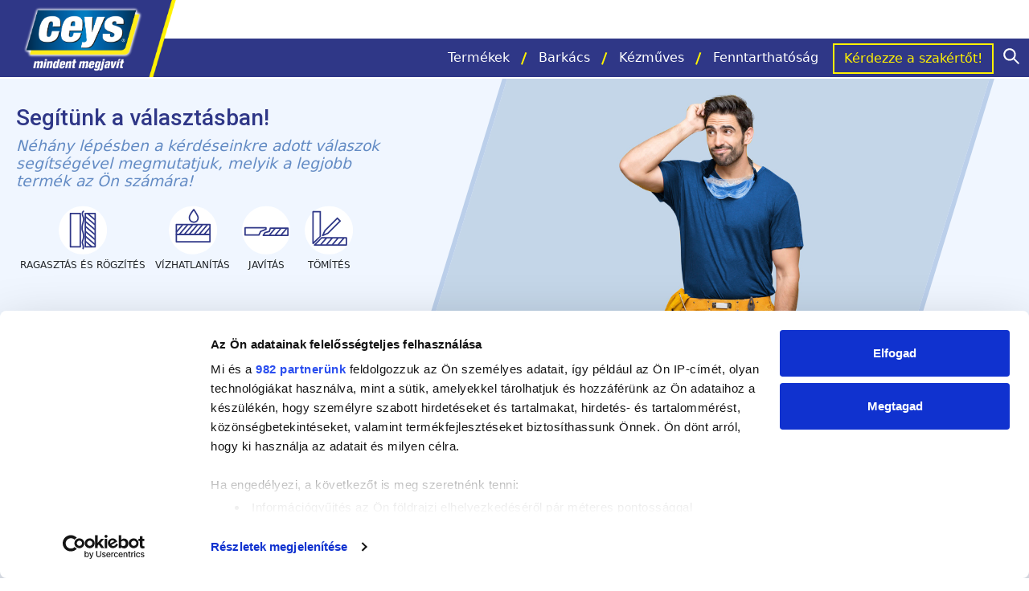

--- FILE ---
content_type: text/html; charset=UTF-8
request_url: https://ceys.hu/tanacsado/a1-1-7/
body_size: 19785
content:
<!DOCTYPE html><html lang="hu"><head><script type="text/javascript"
		id="Cookiebot"
		src="https://consent.cookiebot.com/uc.js"
		data-cbid="137e5a47-9355-4b6d-93ad-5a3142f37607"
			data-framework="TCFv2.2"
						data-culture="HU"
					></script>
<script>
	window.dataLayer = window.dataLayer || [];
	function gtag() {
		dataLayer.push(arguments);
	}
	gtag("consent", "default", {
		ad_storage: "denied",
		analytics_storage: "denied",
		functionality_storage: "denied",
		personalization_storage: "denied",
		security_storage: "granted",
		wait_for_update: 500,
	});
	gtag("set", "ads_data_redaction", true);
	</script>

	  <meta name='robots' content='index, follow, max-image-preview:large, max-snippet:-1, max-video-preview:-1' />

<!-- Google Tag Manager for WordPress by gtm4wp.com -->
<script data-cfasync="false" data-pagespeed-no-defer>
	var gtm4wp_datalayer_name = "dataLayer";
	var dataLayer = dataLayer || [];
</script>
<!-- End Google Tag Manager for WordPress by gtm4wp.com -->
	<!-- This site is optimized with the Yoast SEO plugin v21.4 - https://yoast.com/wordpress/plugins/seo/ -->
	<title>Gumi / Kaucsuk / Neoprén archivos - Ceys HU</title>
	<link rel="canonical" href="https://ceys.hu/tanacsado/a1-1-7/" />
	<meta property="og:locale" content="hu_HU" />
	<meta property="og:type" content="article" />
	<meta property="og:title" content="Gumi / Kaucsuk / Neoprén archivos - Ceys HU" />
	<meta property="og:url" content="https://ceys.hu/tanacsado/a1-1-7/" />
	<meta property="og:site_name" content="Ceys HU" />
	<meta name="twitter:card" content="summary_large_image" />
	<script type="application/ld+json" class="yoast-schema-graph">{"@context":"https://schema.org","@graph":[{"@type":"CollectionPage","@id":"https://ceys.hu/tanacsado/a1-1-7/","url":"https://ceys.hu/tanacsado/a1-1-7/","name":"Gumi / Kaucsuk / Neoprén archivos - Ceys HU","isPartOf":{"@id":"https://ceys.hu/#website"},"primaryImageOfPage":{"@id":"https://ceys.hu/tanacsado/a1-1-7/#primaryimage"},"image":{"@id":"https://ceys.hu/tanacsado/a1-1-7/#primaryimage"},"thumbnailUrl":"https://ceys.hu/wp-content/uploads/sites/6/2022/06/48507228-TOTALTECH_TRIACTION-20g-cz-sk-hu-ro.png","breadcrumb":{"@id":"https://ceys.hu/tanacsado/a1-1-7/#breadcrumb"},"inLanguage":"hu"},{"@type":"ImageObject","inLanguage":"hu","@id":"https://ceys.hu/tanacsado/a1-1-7/#primaryimage","url":"https://ceys.hu/wp-content/uploads/sites/6/2022/06/48507228-TOTALTECH_TRIACTION-20g-cz-sk-hu-ro.png","contentUrl":"https://ceys.hu/wp-content/uploads/sites/6/2022/06/48507228-TOTALTECH_TRIACTION-20g-cz-sk-hu-ro.png","width":1500,"height":1500},{"@type":"BreadcrumbList","@id":"https://ceys.hu/tanacsado/a1-1-7/#breadcrumb","itemListElement":[{"@type":"ListItem","position":1,"name":"Otthon","item":"https://ceys.hu/"},{"@type":"ListItem","position":2,"name":"RAGASZTÁS ÉS RÖGZÍTÉS","item":"https://ceys.hu/tanacsado/a1/"},{"@type":"ListItem","position":3,"name":"Ragasztás","item":"https://ceys.hu/tanacsado/a1-1/"},{"@type":"ListItem","position":4,"name":"Gumi / Kaucsuk / Neoprén"}]},{"@type":"WebSite","@id":"https://ceys.hu/#website","url":"https://ceys.hu/","name":"Ceys HU","description":"","potentialAction":[{"@type":"SearchAction","target":{"@type":"EntryPoint","urlTemplate":"https://ceys.hu/?s={search_term_string}"},"query-input":"required name=search_term_string"}],"inLanguage":"hu"}]}</script>
	<!-- / Yoast SEO plugin. -->


<link rel='dns-prefetch' href='//cdn.jsdelivr.net' />
<link rel='dns-prefetch' href='//fonts.googleapis.com' />
<link rel='dns-prefetch' href='//mundoceys.cl' />
<link href='https://fonts.gstatic.com' crossorigin rel='preconnect' />
<link rel="alternate" type="application/rss+xml" title="Ceys HU &raquo; hírcsatorna" href="https://ceys.hu/feed/" />
<link rel="alternate" type="application/rss+xml" title="Ceys HU &raquo; hozzászólás hírcsatorna" href="https://ceys.hu/comments/feed/" />
<link rel="alternate" type="application/rss+xml" title="Ceys HU &raquo; Gumi / Kaucsuk / Neoprén Adviser Category hírforrás" href="https://ceys.hu/tanacsado/a1-1-7/feed/" />
<link rel='stylesheet' id='wp-block-library-css' href='https://ceys.hu/wp-includes/css/dist/block-library/style.min.css?ver=6.3.2' type='text/css' media='all' />
<style id='classic-theme-styles-inline-css' type='text/css'>
/*! This file is auto-generated */
.wp-block-button__link{color:#fff;background-color:#32373c;border-radius:9999px;box-shadow:none;text-decoration:none;padding:calc(.667em + 2px) calc(1.333em + 2px);font-size:1.125em}.wp-block-file__button{background:#32373c;color:#fff;text-decoration:none}
</style>
<style id='global-styles-inline-css' type='text/css'>
body{--wp--preset--color--black: #000000;--wp--preset--color--cyan-bluish-gray: #abb8c3;--wp--preset--color--white: #ffffff;--wp--preset--color--pale-pink: #f78da7;--wp--preset--color--vivid-red: #cf2e2e;--wp--preset--color--luminous-vivid-orange: #ff6900;--wp--preset--color--luminous-vivid-amber: #fcb900;--wp--preset--color--light-green-cyan: #7bdcb5;--wp--preset--color--vivid-green-cyan: #00d084;--wp--preset--color--pale-cyan-blue: #8ed1fc;--wp--preset--color--vivid-cyan-blue: #0693e3;--wp--preset--color--vivid-purple: #9b51e0;--wp--preset--color--blue: #05306F;--wp--preset--color--grey: #FAFAFA;--wp--preset--gradient--vivid-cyan-blue-to-vivid-purple: linear-gradient(135deg,rgba(6,147,227,1) 0%,rgb(155,81,224) 100%);--wp--preset--gradient--light-green-cyan-to-vivid-green-cyan: linear-gradient(135deg,rgb(122,220,180) 0%,rgb(0,208,130) 100%);--wp--preset--gradient--luminous-vivid-amber-to-luminous-vivid-orange: linear-gradient(135deg,rgba(252,185,0,1) 0%,rgba(255,105,0,1) 100%);--wp--preset--gradient--luminous-vivid-orange-to-vivid-red: linear-gradient(135deg,rgba(255,105,0,1) 0%,rgb(207,46,46) 100%);--wp--preset--gradient--very-light-gray-to-cyan-bluish-gray: linear-gradient(135deg,rgb(238,238,238) 0%,rgb(169,184,195) 100%);--wp--preset--gradient--cool-to-warm-spectrum: linear-gradient(135deg,rgb(74,234,220) 0%,rgb(151,120,209) 20%,rgb(207,42,186) 40%,rgb(238,44,130) 60%,rgb(251,105,98) 80%,rgb(254,248,76) 100%);--wp--preset--gradient--blush-light-purple: linear-gradient(135deg,rgb(255,206,236) 0%,rgb(152,150,240) 100%);--wp--preset--gradient--blush-bordeaux: linear-gradient(135deg,rgb(254,205,165) 0%,rgb(254,45,45) 50%,rgb(107,0,62) 100%);--wp--preset--gradient--luminous-dusk: linear-gradient(135deg,rgb(255,203,112) 0%,rgb(199,81,192) 50%,rgb(65,88,208) 100%);--wp--preset--gradient--pale-ocean: linear-gradient(135deg,rgb(255,245,203) 0%,rgb(182,227,212) 50%,rgb(51,167,181) 100%);--wp--preset--gradient--electric-grass: linear-gradient(135deg,rgb(202,248,128) 0%,rgb(113,206,126) 100%);--wp--preset--gradient--midnight: linear-gradient(135deg,rgb(2,3,129) 0%,rgb(40,116,252) 100%);--wp--preset--font-size--small: 14px;--wp--preset--font-size--medium: 20px;--wp--preset--font-size--large: 24px;--wp--preset--font-size--x-large: 42px;--wp--preset--font-size--normal: 20px;--wp--preset--spacing--20: 0.44rem;--wp--preset--spacing--30: 0.67rem;--wp--preset--spacing--40: 1rem;--wp--preset--spacing--50: 1.5rem;--wp--preset--spacing--60: 2.25rem;--wp--preset--spacing--70: 3.38rem;--wp--preset--spacing--80: 5.06rem;--wp--preset--shadow--natural: 6px 6px 9px rgba(0, 0, 0, 0.2);--wp--preset--shadow--deep: 12px 12px 50px rgba(0, 0, 0, 0.4);--wp--preset--shadow--sharp: 6px 6px 0px rgba(0, 0, 0, 0.2);--wp--preset--shadow--outlined: 6px 6px 0px -3px rgba(255, 255, 255, 1), 6px 6px rgba(0, 0, 0, 1);--wp--preset--shadow--crisp: 6px 6px 0px rgba(0, 0, 0, 1);}:where(.is-layout-flex){gap: 0.5em;}:where(.is-layout-grid){gap: 0.5em;}body .is-layout-flow > .alignleft{float: left;margin-inline-start: 0;margin-inline-end: 2em;}body .is-layout-flow > .alignright{float: right;margin-inline-start: 2em;margin-inline-end: 0;}body .is-layout-flow > .aligncenter{margin-left: auto !important;margin-right: auto !important;}body .is-layout-constrained > .alignleft{float: left;margin-inline-start: 0;margin-inline-end: 2em;}body .is-layout-constrained > .alignright{float: right;margin-inline-start: 2em;margin-inline-end: 0;}body .is-layout-constrained > .aligncenter{margin-left: auto !important;margin-right: auto !important;}body .is-layout-constrained > :where(:not(.alignleft):not(.alignright):not(.alignfull)){max-width: var(--wp--style--global--content-size);margin-left: auto !important;margin-right: auto !important;}body .is-layout-constrained > .alignwide{max-width: var(--wp--style--global--wide-size);}body .is-layout-flex{display: flex;}body .is-layout-flex{flex-wrap: wrap;align-items: center;}body .is-layout-flex > *{margin: 0;}body .is-layout-grid{display: grid;}body .is-layout-grid > *{margin: 0;}:where(.wp-block-columns.is-layout-flex){gap: 2em;}:where(.wp-block-columns.is-layout-grid){gap: 2em;}:where(.wp-block-post-template.is-layout-flex){gap: 1.25em;}:where(.wp-block-post-template.is-layout-grid){gap: 1.25em;}.has-black-color{color: var(--wp--preset--color--black) !important;}.has-cyan-bluish-gray-color{color: var(--wp--preset--color--cyan-bluish-gray) !important;}.has-white-color{color: var(--wp--preset--color--white) !important;}.has-pale-pink-color{color: var(--wp--preset--color--pale-pink) !important;}.has-vivid-red-color{color: var(--wp--preset--color--vivid-red) !important;}.has-luminous-vivid-orange-color{color: var(--wp--preset--color--luminous-vivid-orange) !important;}.has-luminous-vivid-amber-color{color: var(--wp--preset--color--luminous-vivid-amber) !important;}.has-light-green-cyan-color{color: var(--wp--preset--color--light-green-cyan) !important;}.has-vivid-green-cyan-color{color: var(--wp--preset--color--vivid-green-cyan) !important;}.has-pale-cyan-blue-color{color: var(--wp--preset--color--pale-cyan-blue) !important;}.has-vivid-cyan-blue-color{color: var(--wp--preset--color--vivid-cyan-blue) !important;}.has-vivid-purple-color{color: var(--wp--preset--color--vivid-purple) !important;}.has-black-background-color{background-color: var(--wp--preset--color--black) !important;}.has-cyan-bluish-gray-background-color{background-color: var(--wp--preset--color--cyan-bluish-gray) !important;}.has-white-background-color{background-color: var(--wp--preset--color--white) !important;}.has-pale-pink-background-color{background-color: var(--wp--preset--color--pale-pink) !important;}.has-vivid-red-background-color{background-color: var(--wp--preset--color--vivid-red) !important;}.has-luminous-vivid-orange-background-color{background-color: var(--wp--preset--color--luminous-vivid-orange) !important;}.has-luminous-vivid-amber-background-color{background-color: var(--wp--preset--color--luminous-vivid-amber) !important;}.has-light-green-cyan-background-color{background-color: var(--wp--preset--color--light-green-cyan) !important;}.has-vivid-green-cyan-background-color{background-color: var(--wp--preset--color--vivid-green-cyan) !important;}.has-pale-cyan-blue-background-color{background-color: var(--wp--preset--color--pale-cyan-blue) !important;}.has-vivid-cyan-blue-background-color{background-color: var(--wp--preset--color--vivid-cyan-blue) !important;}.has-vivid-purple-background-color{background-color: var(--wp--preset--color--vivid-purple) !important;}.has-black-border-color{border-color: var(--wp--preset--color--black) !important;}.has-cyan-bluish-gray-border-color{border-color: var(--wp--preset--color--cyan-bluish-gray) !important;}.has-white-border-color{border-color: var(--wp--preset--color--white) !important;}.has-pale-pink-border-color{border-color: var(--wp--preset--color--pale-pink) !important;}.has-vivid-red-border-color{border-color: var(--wp--preset--color--vivid-red) !important;}.has-luminous-vivid-orange-border-color{border-color: var(--wp--preset--color--luminous-vivid-orange) !important;}.has-luminous-vivid-amber-border-color{border-color: var(--wp--preset--color--luminous-vivid-amber) !important;}.has-light-green-cyan-border-color{border-color: var(--wp--preset--color--light-green-cyan) !important;}.has-vivid-green-cyan-border-color{border-color: var(--wp--preset--color--vivid-green-cyan) !important;}.has-pale-cyan-blue-border-color{border-color: var(--wp--preset--color--pale-cyan-blue) !important;}.has-vivid-cyan-blue-border-color{border-color: var(--wp--preset--color--vivid-cyan-blue) !important;}.has-vivid-purple-border-color{border-color: var(--wp--preset--color--vivid-purple) !important;}.has-vivid-cyan-blue-to-vivid-purple-gradient-background{background: var(--wp--preset--gradient--vivid-cyan-blue-to-vivid-purple) !important;}.has-light-green-cyan-to-vivid-green-cyan-gradient-background{background: var(--wp--preset--gradient--light-green-cyan-to-vivid-green-cyan) !important;}.has-luminous-vivid-amber-to-luminous-vivid-orange-gradient-background{background: var(--wp--preset--gradient--luminous-vivid-amber-to-luminous-vivid-orange) !important;}.has-luminous-vivid-orange-to-vivid-red-gradient-background{background: var(--wp--preset--gradient--luminous-vivid-orange-to-vivid-red) !important;}.has-very-light-gray-to-cyan-bluish-gray-gradient-background{background: var(--wp--preset--gradient--very-light-gray-to-cyan-bluish-gray) !important;}.has-cool-to-warm-spectrum-gradient-background{background: var(--wp--preset--gradient--cool-to-warm-spectrum) !important;}.has-blush-light-purple-gradient-background{background: var(--wp--preset--gradient--blush-light-purple) !important;}.has-blush-bordeaux-gradient-background{background: var(--wp--preset--gradient--blush-bordeaux) !important;}.has-luminous-dusk-gradient-background{background: var(--wp--preset--gradient--luminous-dusk) !important;}.has-pale-ocean-gradient-background{background: var(--wp--preset--gradient--pale-ocean) !important;}.has-electric-grass-gradient-background{background: var(--wp--preset--gradient--electric-grass) !important;}.has-midnight-gradient-background{background: var(--wp--preset--gradient--midnight) !important;}.has-small-font-size{font-size: var(--wp--preset--font-size--small) !important;}.has-medium-font-size{font-size: var(--wp--preset--font-size--medium) !important;}.has-large-font-size{font-size: var(--wp--preset--font-size--large) !important;}.has-x-large-font-size{font-size: var(--wp--preset--font-size--x-large) !important;}
.wp-block-navigation a:where(:not(.wp-element-button)){color: inherit;}
:where(.wp-block-post-template.is-layout-flex){gap: 1.25em;}:where(.wp-block-post-template.is-layout-grid){gap: 1.25em;}
:where(.wp-block-columns.is-layout-flex){gap: 2em;}:where(.wp-block-columns.is-layout-grid){gap: 2em;}
.wp-block-pullquote{font-size: 1.5em;line-height: 1.6;}
</style>
<link data-minify="1" rel='stylesheet' id='contact-form-7-css' href='https://ceys.hu/wp-content/cache/min/6/wp-content/plugins/contact-form-7/includes/css/styles.css?ver=1729067323' type='text/css' media='all' />
<link data-minify="1" rel='stylesheet' id='woocommerce-layout-css' href='https://ceys.hu/wp-content/cache/min/6/wp-content/plugins/woocommerce/assets/css/woocommerce-layout.css?ver=1729067323' type='text/css' media='all' />
<link data-minify="1" rel='stylesheet' id='woocommerce-smallscreen-css' href='https://ceys.hu/wp-content/cache/min/6/wp-content/plugins/woocommerce/assets/css/woocommerce-smallscreen.css?ver=1729067323' type='text/css' media='only screen and (max-width: 768px)' />
<link data-minify="1" rel='stylesheet' id='woocommerce-general-css' href='https://ceys.hu/wp-content/cache/min/6/wp-content/plugins/woocommerce/assets/css/woocommerce.css?ver=1729067323' type='text/css' media='all' />
<style id='woocommerce-inline-inline-css' type='text/css'>
.woocommerce form .form-row .required { visibility: visible; }
</style>
<link rel='stylesheet' id='woo-variation-swatches-css' href='https://ceys.hu/wp-content/plugins/woo-variation-swatches/assets/css/frontend.min.css?ver=1698315703' type='text/css' media='all' />
<style id='woo-variation-swatches-inline-css' type='text/css'>
:root {
--wvs-tick:url("data:image/svg+xml;utf8,%3Csvg filter='drop-shadow(0px 0px 2px rgb(0 0 0 / .8))' xmlns='http://www.w3.org/2000/svg'  viewBox='0 0 30 30'%3E%3Cpath fill='none' stroke='%23ffffff' stroke-linecap='round' stroke-linejoin='round' stroke-width='4' d='M4 16L11 23 27 7'/%3E%3C/svg%3E");

--wvs-cross:url("data:image/svg+xml;utf8,%3Csvg filter='drop-shadow(0px 0px 5px rgb(255 255 255 / .6))' xmlns='http://www.w3.org/2000/svg' width='72px' height='72px' viewBox='0 0 24 24'%3E%3Cpath fill='none' stroke='%23ff0000' stroke-linecap='round' stroke-width='0.6' d='M5 5L19 19M19 5L5 19'/%3E%3C/svg%3E");
--wvs-single-product-item-width:30px;
--wvs-single-product-item-height:30px;
--wvs-single-product-item-font-size:16px}
</style>
<link rel='stylesheet' id='wp-lightbox-2.min.css-css' href='https://ceys.hu/wp-content/plugins/wp-lightbox-2/styles/lightbox.min.css?ver=1.3.4' type='text/css' media='all' />
<link rel='stylesheet' id='sd-fonts-css' href='https://fonts.googleapis.com/css2?family=Roboto%3Aital%2Cwght%400%2C100%3B0%2C300%3B0%2C400%3B0%2C500%3B0%2C700%3B0%2C900%3B1%2C100%3B1%2C300%3B1%2C400%3B1%2C500%3B1%2C700%3B1%2C900&#038;display=swap&#038;subset=latin%2Clatin-ext&#038;ver=6.3.2' type='text/css' media='all' />
<link data-minify="1" rel='stylesheet' id='sd-style-css' href='https://ceys.hu/wp-content/cache/min/6/wp-content/themes/ceys/assets/css/main.css?ver=1729067323' type='text/css' media='all' />
<link rel='stylesheet' id='owl-css' href='https://ceys.hu/wp-content/themes/ceys/assets/vendor/css/owl.carousel.min.css?ver=6.3.2' type='text/css' media='all' />
<link data-minify="1" rel='stylesheet' id='mundo_css-css' href='https://ceys.hu/wp-content/cache/min/6/wp-content/themes/ceys/ceys-mundo.css?ver=1732894117' type='text/css' media='all' />
<link data-minify="1" rel='stylesheet' id='css_bootstrap-css' href='https://ceys.hu/wp-content/cache/min/6/npm/bootstrap@5.2.0/dist/css/bootstrap.min.css?ver=1732894117' type='text/css' media='all' />
<link data-minify="1" rel='stylesheet' id='icon_bootstrap-css' href='https://ceys.hu/wp-content/cache/min/6/npm/bootstrap-icons@1.9.1/font/bootstrap-icons.css?ver=1732894117' type='text/css' media='all' />
<style id='rocket-lazyload-inline-css' type='text/css'>
.rll-youtube-player{position:relative;padding-bottom:56.23%;height:0;overflow:hidden;max-width:100%;}.rll-youtube-player iframe{position:absolute;top:0;left:0;width:100%;height:100%;z-index:100;background:0 0}.rll-youtube-player img{bottom:0;display:block;left:0;margin:auto;max-width:100%;width:100%;position:absolute;right:0;top:0;border:none;height:auto;cursor:pointer;-webkit-transition:.4s all;-moz-transition:.4s all;transition:.4s all}.rll-youtube-player img:hover{-webkit-filter:brightness(75%)}.rll-youtube-player .play{height:72px;width:72px;left:50%;top:50%;margin-left:-36px;margin-top:-36px;position:absolute;background:url(https://ceys.hu/wp-content/plugins/wp-rocket/assets/img/youtube.png) no-repeat;cursor:pointer}.wp-has-aspect-ratio .rll-youtube-player{position:absolute;padding-bottom:0;width:100%;height:100%;top:0;bottom:0;left:0;right:0}
</style>
<link rel="https://api.w.org/" href="https://ceys.hu/wp-json/" /><link rel="EditURI" type="application/rsd+xml" title="RSD" href="https://ceys.hu/xmlrpc.php?rsd" />
<meta name="generator" content="WordPress 6.3.2" />
<meta name="generator" content="WooCommerce 8.2.1" />

<!-- Google Tag Manager for WordPress by gtm4wp.com -->
<!-- GTM Container placement set to automatic -->
<script data-cfasync="false" data-pagespeed-no-defer type="text/javascript">
	var dataLayer_content = {"pagePostType":"product","pagePostType2":"tax-product","pageCategory":[]};
	dataLayer.push( dataLayer_content );
</script>
<script data-cfasync="false">
(function(w,d,s,l,i){w[l]=w[l]||[];w[l].push({'gtm.start':
new Date().getTime(),event:'gtm.js'});var f=d.getElementsByTagName(s)[0],
j=d.createElement(s),dl=l!='dataLayer'?'&l='+l:'';j.async=true;j.src=
'//www.googletagmanager.com/gtm.js?id='+i+dl;f.parentNode.insertBefore(j,f);
})(window,document,'script','dataLayer','GTM-WPBSX3G');
</script>
<!-- End Google Tag Manager -->
<!-- End Google Tag Manager for WordPress by gtm4wp.com --><meta charset="UTF-8"><meta name="viewport" content="width=device-width, initial-scale=1"><link rel="profile" href="http://gmpg.org/xfn/11"><link rel="pingback" href="https://ceys.hu/xmlrpc.php">	<noscript><style>.woocommerce-product-gallery{ opacity: 1 !important; }</style></noscript>
	<meta name="generator" content="Elementor 3.17.1; features: e_dom_optimization, e_optimized_assets_loading, additional_custom_breakpoints; settings: css_print_method-external, google_font-enabled, font_display-auto">
<meta name="generator" content="Powered by Slider Revolution 6.6.18 - responsive, Mobile-Friendly Slider Plugin for WordPress with comfortable drag and drop interface." />
<link rel="icon" href="https://ceys.hu/wp-content/uploads/sites/6/2021/05/cropped-ceys_favicon-32x32.png" sizes="32x32" />
<link rel="icon" href="https://ceys.hu/wp-content/uploads/sites/6/2021/05/cropped-ceys_favicon-192x192.png" sizes="192x192" />
<link rel="apple-touch-icon" href="https://ceys.hu/wp-content/uploads/sites/6/2021/05/cropped-ceys_favicon-180x180.png" />
<meta name="msapplication-TileImage" content="https://ceys.hu/wp-content/uploads/sites/6/2021/05/cropped-ceys_favicon-270x270.png" />
<script>function setREVStartSize(e){
			//window.requestAnimationFrame(function() {
				window.RSIW = window.RSIW===undefined ? window.innerWidth : window.RSIW;
				window.RSIH = window.RSIH===undefined ? window.innerHeight : window.RSIH;
				try {
					var pw = document.getElementById(e.c).parentNode.offsetWidth,
						newh;
					pw = pw===0 || isNaN(pw) || (e.l=="fullwidth" || e.layout=="fullwidth") ? window.RSIW : pw;
					e.tabw = e.tabw===undefined ? 0 : parseInt(e.tabw);
					e.thumbw = e.thumbw===undefined ? 0 : parseInt(e.thumbw);
					e.tabh = e.tabh===undefined ? 0 : parseInt(e.tabh);
					e.thumbh = e.thumbh===undefined ? 0 : parseInt(e.thumbh);
					e.tabhide = e.tabhide===undefined ? 0 : parseInt(e.tabhide);
					e.thumbhide = e.thumbhide===undefined ? 0 : parseInt(e.thumbhide);
					e.mh = e.mh===undefined || e.mh=="" || e.mh==="auto" ? 0 : parseInt(e.mh,0);
					if(e.layout==="fullscreen" || e.l==="fullscreen")
						newh = Math.max(e.mh,window.RSIH);
					else{
						e.gw = Array.isArray(e.gw) ? e.gw : [e.gw];
						for (var i in e.rl) if (e.gw[i]===undefined || e.gw[i]===0) e.gw[i] = e.gw[i-1];
						e.gh = e.el===undefined || e.el==="" || (Array.isArray(e.el) && e.el.length==0)? e.gh : e.el;
						e.gh = Array.isArray(e.gh) ? e.gh : [e.gh];
						for (var i in e.rl) if (e.gh[i]===undefined || e.gh[i]===0) e.gh[i] = e.gh[i-1];
											
						var nl = new Array(e.rl.length),
							ix = 0,
							sl;
						e.tabw = e.tabhide>=pw ? 0 : e.tabw;
						e.thumbw = e.thumbhide>=pw ? 0 : e.thumbw;
						e.tabh = e.tabhide>=pw ? 0 : e.tabh;
						e.thumbh = e.thumbhide>=pw ? 0 : e.thumbh;
						for (var i in e.rl) nl[i] = e.rl[i]<window.RSIW ? 0 : e.rl[i];
						sl = nl[0];
						for (var i in nl) if (sl>nl[i] && nl[i]>0) { sl = nl[i]; ix=i;}
						var m = pw>(e.gw[ix]+e.tabw+e.thumbw) ? 1 : (pw-(e.tabw+e.thumbw)) / (e.gw[ix]);
						newh =  (e.gh[ix] * m) + (e.tabh + e.thumbh);
					}
					var el = document.getElementById(e.c);
					if (el!==null && el) el.style.height = newh+"px";
					el = document.getElementById(e.c+"_wrapper");
					if (el!==null && el) {
						el.style.height = newh+"px";
						el.style.display = "block";
					}
				} catch(e){
					console.log("Failure at Presize of Slider:" + e)
				}
			//});
		  };</script>
		<style type="text/css" id="wp-custom-css">
			/*General*/
.owl-dots {
		display: none;
	}
@media (min-width: 992px) {
	.owl-dots {
		display: block;
	}
}
@media (min-width: 1273px) and (min-width: 783px) {
.admin-bar .site-container {
    padding-top: 128px;
}
}
@media (max-width: 1200px) {
	.archive-diy .archive-image .archive-image-overlay-left, .archive-crafts .archive-image .archive-image-overlay-left {
		left: -22%;
    width: 35%;
	}
	.archive-diy .archive-image .archive-image-overlay-right, .archive-crafts .archive-image .archive-image-overlay-right {
		right: -15%;
    width: 28%;
	}
}
@media (max-width: 991px) {
.sidebar-primary {
    display: block;
}
	/*Home*/
	.wp-block-home-adviser {
		margin-top: -80px!important;
	}
	/*Recomendador*/
	.step-1-container {
		margin-bottom: 15px!important;
	}
	.adviser-result {
		padding-left: 50px;
	}
	.adviser-result .owl-adviser .owl-stage {
		margin-top: 0px;
	}
}
/*Home*/
.img-fit, .img-fit div {
	height: 100%;
}
.img-fit img {
	object-fit: cover;
	object-position: left;
	height: 100%;
}
.promo-home, .promo-home .elementor-container {
	height: 100%;
}
.wp-block-home-adviser .home-adviser .home-adviser-item .read-more-btn .read-more-link {
	font-size: 0.95em;
  font-weight: 400;
}
/*Pregunta al experto*/
.archive-faqs .archive-header .ask-select {
	margin-bottom: 20px;
}
.archive-faqs .archive-header .ask-select select {
	border-radius: 0px;
}
.archive-faqs .archive-header .wrap {
 height: auto;
}
.archive-faqs .archive-header {
	height: auto;
	width: 100vw;
	margin-left: -16px;
}
.archive-faqs .archive-header .archive-abstract {
  font-size: 16px;
	line-height: 25px;
	font-weight: 300;
}
.archive-faqs .archive-image {
	width: 100vw;
  left: -16px!important;
  float: none;
  width: 100vw;
}
.archive-faqs .archive-image img {
	width: 100%;
	height: 200px;
	object-fit: cover;
}
.archive-faqs .archive-header .archive-title {
	padding-top: 0px;
}
.archive-faqs .archive-image .archive-image-overlay-left, .archive-faqs .archive-image .archive-image-overlay-right {
	display: none;
}
/*--Formulario*/
.archive-faqs .archive-faqs-form-section {
  padding: 32px 0px 0px 0px;
}
.archive-faqs .archive-faqs-form-section .wrap {
	align-items: flex-end;
}
.ask-image {
	order: 2;
}
.ask-image img {
	max-width: 300px;
}
.archive-faqs .archive-faqs-form-section .wrap .ask-form {
	flex-basis: 100%;
	margin-top: 20px;
	padding-bottom: 20px!important;
	padding-left: 0px;
	order: 1;
}
.archive-faqs .wpcf7-form {
	border-bottom: 1px solid #FFF;
	padding-bottom: 10px;
}
/*Recomendador*/
.adviser-result .result-title {
min-height: unset;
height: 200px;
background-position: right bottom;
z-index: 1;
position: relative;
	margin-top: -32px;
}
.adviser-result .result-title h4 {
	padding-top: 160px;
}
.archive-diy .archive-image img, .archive-crafts .archive-image img {
	object-position: top;
}
@media (min-width: 990px) {
.archive-faqs .archive-header .ask-select {
	margin-bottom: 0px;
}
	.archive-faqs .archive-header {
	height: 300px;
	width: 100vw;
	margin-left: -16px;
}
	.archive-faqs .archive-header .wrap {
 height: 300px;
}
	.archive-faqs .archive-header {
		margin: 0 calc(50% - 50vw);
	}
	.archive-faqs .archive-image {
    display: block;
    float: right;
    margin-top: 0px;
    right: -28px!important;
    width: auto;
    left: 0px!important;
}
	.archive-faqs .archive-image img {
	width: 400px;
	height: 300px;
	object-fit: cover;
}
.archive-faqs .archive-image {
	width: auto;
}
	.archive-faqs .archive-image .archive-image-overlay-left, .archive-faqs .archive-image .archive-image-overlay-right {
	display: block;
}
	/*-Formulario*/
	.ask-image {
	order: 1;
	}
	.archive-faqs .archive-faqs-form-section .wrap .ask-form {
		flex-basis: 60%;
		margin-top: 0px;
		padding-left: 32px;
		order: 2;
	}
}
@media (min-width: 1200px) {
	.archive-faqs .archive-image img {
		width: 750px;
	}
}
/* Fix Hover Productos */
.woocommerce ul.products li.product:hover img {
    scale: 1;
    -webkit-transform: scale(.9);
    -moz-transform: scale(.9);
    -o-transform: scale(.9);
    transform: scale(.9);
}

.woocommerce ul.products li.product .woocommerce-loop-product__title, .woocommerce ul.products li.product .woocommerce ul.products li.product h3 {
    min-height: 48px;
}
/*Menú*/
.header-top-container .header-top-bar p {
	font-size: 1em;
}
.search-toggle svg, .menu-toggle svg {
	width: 20px;
	height: 20px;
}
#primary-menu {
	padding-bottom: 10px;
}
@media (min-width:1272px) {
#primary-menu {
	padding-bottom: 0px;
}
}
input[type=search] {
	border-radius: 0px;
	padding-top: 10px;
	padding-bottom: 10px;
	border: none;
}
input[type=search]:focus-within {
	outline: none;
}
.search-form {
	border: none;
}
.site-header {
	z-index: 9999;
}
.page .site-inner {
	padding-top: 0px!important;
}
@media (min-width: 1273px) {
.site-header {
  height: 96px;
}
}
/*
@media (min-width: 768px) {
.header-search {
  bottom: -76px;
}
}
*/
/*Resultado búsqueda*/
.search-results {
	margin-top: 20px;
}
.search-results .post-summary img {
	height: 280px;
	width: 100%;
  object-fit: cover;
}
.search-no-results .no-results {
	text-align: center;
	margin-top: 20px;
}
.search-no-results .entry-content {
	margin-bottom: 160px;
}
.search-no-results .search-form {
	max-width: 400px;
	margin: 0 autO;
}
.search-no-results .search-form input:focus {
	border: 1px solid #2f3787;
}
/*Contacto iconos*/
.contact .location:before {
    display: inline-block;
    width: 20px;
    height: 20px;
    margin-right: 6px;
    background: url(/wp-content/uploads/sites/6/2021/05/Map.svg) no-repeat center;
    background-size: contain;
    content: "";
    position: relative;
    top: 3px;
}
.contact .phone:before {
    display: inline-block;
    width: 18px;
    height: 18px;
    margin-right: 6px;
    background: url(/wp-content/uploads/sites/6/2021/05/phone.svg) no-repeat center;
    background-size: contain;
    content: "";
    position: relative;
    top: 3px;
}
.contact .mail:before {
    display: inline-block;
    width: 18px;
    height: 18px;
    margin-right: 6px;
    background: url(/wp-content/uploads/sites/6/2022/07/icon-mail.svg) no-repeat center;
    background-size: contain;
    content: "";
    position: relative;
    top: 3px;
}
/*Formulario de contacto*/
.img-header-elementor div {
	height: 100%;
}
.img-header-elementor {
	overflow: hidden;
}
.img-header-elementor img {
	object-fit: cover;
  object-position: center;
	width: 125%;
  height: 125%;
}
.responsive-form {
	color: #2f3787;
  font-size: 1em;
	overflow-x: hidden;
	display: flex;
	flex-direction: column;
}
.responsive-form .form-row {
	margin-bottom: 10px;
	display: flex;
	flex-direction: row;
	justify-content: space-between;
}
.responsive-form textarea {
	height: 120px!important;
	border-radius: 0px;
}
.responsive-form select {
	height: 45px;
	font-size: 15px;
	padding: 8px 15px;
	border-radius: 0px;
}
.responsive-form input[type=text], .responsive-form input[type=email], .wpcf7 input[type=file], textarea {
  width: 100%;
  padding: 8px 15px;
  font-size: 15px;
	border-radius: 0px;
}
.responsive-form input[type=text]:focus-visible, .responsive-form input[type=email]:focus-visible, .responsive-form input[type=file]:focus-visible, .responsive-form textarea:focus-visible {
	border-radius: 0px;
	outline: none;
	border-color: #2f3787;
}
.responsive-form a {
	text-decoration: underline;
}
.responsive-form input[type=submit] {
	cursor: pointer;
	border-radius: 0px;
  padding: 8px 35px;
  font-size: 17px;
	width: auto;
	border-radius: 0px;
	background-color: #2f3787;
	color: #FFF;
	text-transform: uppercase;
}
.responsive-form input[type=submit]:hover {
	background-color: #6188BF;
}
.responsive-form .column-full {
 	width: 100%;
	margin-top: 0px!important;
}
.responsive-form .column-half {
	width: 49%; 
}
.responsive-form .checkbox-personal-data .wpcf7-list-item-label, .responsive-form .wpcf7-acceptance .wpcf7-list-item-label {
	font-size: 15px!important;
	line-height: 20px!important;
}
.responsive-form .checkbox-personal-data .wpcf7-list-item, .responsive-form .checkbox-legal-accept .wpcf7-list-item {
	margin-left: 0px;
	margin-bottom: 10px;
}
.responsive-form .wpcf7-checkbox label, .responsive-form .wpcf7-radio label, .responsive-form .wpcf7-acceptance label {
	position: relative;
}
.responsive-form .wpcf7-checkbox label, .responsive-form .wpcf7-radio label, .responsive-form .wpcf7-acceptance .wpcf7-list-item-label {
	font-size: 15px;
}
.responsive-form span.wpcf7-list-item {
	margin-left: 0px;
}
.responsive-form input[type="checkbox"] {
	margin-right: 10px;
	position: relative;
  /*visibility: hidden;*/
	width: 12px;
}
.responsive-form .wpcf7-checkbox input[type="checkbox"] + span:before, .responsive-form .wpcf7-acceptance input[type="checkbox"] + span:before {
  display: block;
  position: absolute;
  content: '';
  border-radius: 0px;
  height: 12px;
  width: 12px;
  top: 3px;
	left: 0px;
  border: 1px solid #2f3787;
	cursor: pointer;
}
.responsive-form .wpcf7-checkbox input[type=checkbox] + span:after, .responsive-form .wpcf7-acceptance input[type=checkbox] + span:after {
  display: block;
  position: absolute;
  content: url(/wp-content/uploads/sites/6/2021/05/checked.svg);
  border-radius: 100%;
  height: 10px;
  width: 10px;
  top: -1px;
  left: 1px;
  visibility: hidden;
  font-size: 16px;
}
.contact .wpcf7-checkbox input[type="checkbox"]:checked + span:before, .contact .wpcf7-acceptance input[type="checkbox"]:checked + span:before {
  background: transparent;
}
.contact .wpcf7-checkbox input[type="checkbox"]:checked + span:after, .contact .wpcf7-acceptance input[type="checkbox"]:checked + span:after {
  visibility: visible;
}
.wpcf7-response-output {
	border: 1px solid #2f3787!important;
	color: #2f3787;
	text-align: center;
}
@media (min-width: 768px) {
	.img-header-elementor div {
	height: 100%;
}
.img-header-elementor img {
	object-fit: cover;
  object-position: left;
  height: 100%;
}
}
@media (max-width: 768px) {
/*Formulario de contacto*/
.responsive-form .form-row {
	flex-direction: column;
	margin-bottom: 0px;
}
	.responsive-form .form-row .column-half, .responsive-form .form-row .column-full {
		margin-bottom: 10px;
	}
.responsive-form .column-half {
	width: 100%; 
}
.responsive-half:first-child {
 	padding-right: 0px;
}
.wpcf7-radio, .wp-checkbox {
	width: 100%;
	display: block;
	}
	.form-row-submit {
    display: flex;
    flex-direction: column;
    justify-content: flex-start!important;
}
	/*Recomendador*/
	.adviser-result .result-title {
		background-image: none;
		height: unset;
	}
	.adviser-result .result-title h4 {
		padding-top: 0; 
		max-width: 100%;
	}
	.step2-container h4::before, .step3-container h4::before, .step4-container h4::before, .step5-container h4::before, .step6-container h4::before, .step7-container h4::before, .result-title h4::before {
		font-size: 26px;
		width: 40px;
    height: 40px;
	}
}
body {
  font-size: 15px;
  font-weight: 300;
}
/*Manualidades/Bricolaje*/
.material-item ul li:before {
	display: inline-block;
    width: 10px;
    margin-right: 5px;
    content: url('//mundoceys.cl/hu/wp-content/uploads/sites/6/2021/05/tick-sign.svg');
}
 .archive-crafts .archive-header, .archive-diy .archive-header {
	margin-left: -16px;
	margin-bottom: 15px;
	max-height: none;
	height: auto;
} 
.archive-crafts .archive-header .wrap, .archive-diy .archive-header .wrap {
	display: flex;
	flex-direction: column;
}
.archive-header {
	width: 100vw;
}
.archive-header .wrap {
	padding-left: 16px;
	padding-right: 16px;
}
.archive-diy .archive-image, .archive-crafts .archive-image {
	order: 1;
	left: -16px!important;
	float: none;
	width: 100vw;
}
.archive-crafts .archive-header .archive-title, .archive-diy .archive-header .archive-title {
	order: 1;
	max-width: 475px!important;
	float: none;
}
.archive-diy .archive-image img, .archive-crafts .archive-image img {
	width: 100%;
  max-height: 200px;
  object-fit: cover;
}
.single .site-inner {
	margin-top: 50px;
}
.single #breadcrumbs {
    margin-top: -50px;
}
.archive-diy .archive-image .archive-image-overlay-left, .archive-crafts .archive-image .archive-image-overlay-left {
	border-right: 6px solid #BBCFEA;
	display: none;
}
.archive-diy .archive-image .archive-image-overlay-right, .archive-crafts .archive-image .archive-image-overlay-right  {
	border-left: 6px solid #BBCFEA;
	display: none;
}
.archive-crafts .archive-header .archive-abstract, .archive-diy .archive-header .archive-abstract {
	margin-bottom: 10px;
	line-height: 22px;
	order: 2;
	float: none;
}
 .archive-crafts .archive-header .categories-slider-container, .archive-diy .archive-header .categories-slider-container {
	order: 3;
	float: none;
}
.owl-carousel .owl-nav {
	top: -24px;
}
.owl-tax-categories {
	padding-top: 15px!important;
	padding-bottom: 0px!important;
}
.categories-name {
	font-size: 0.8em!important;
	margin-bottom: 5px;
}
.archive-crafts .owl-tax-categories .owl-nav, .archive-diy .owl-tax-categories .owl-nav {
	top: -23px;
}
.post-summary .post-summary-top .entry-category {
	top: 14px;
  left: 14px;
	padding: 4px 11px;
}
.entry-category a {
	font-size: 0.7em;
	font-weight: 500;
}
.crafts-single-info .entry-category a {
	font-size: 16px;
}
.crafts-single-image img {
	object-fit: cover;
	width: 100%;
}
.post-summary .post-summary__title a {
	font-size: 0.95em;
}
.post-summary .post-summary-top .post-summary__image img {
	max-height: none;
	height: 100%;
	width: 100%;
}
.post-summary {
  margin-bottom: 40px;
}
.post-summary .post-summary-top .read-more-btn {
	margin-bottom: 8px;
}
.crafts-single-summary-container .crafts-single-info .related-title {
	margin-bottom: 8px;
  font-size: 1.25em;
  text-transform: uppercase;
}
.crafts-single-summary-container .crafts-single-info {
	width: 100%;
}
.single-crafts .product-slider-container,
.single-diy .product-slider-container
{
	margin-bottom: 16px;
  padding: 8px 0;
  border-top: 1px solid #676767;
  border-bottom: 1px solid #676767;
}
.related-posts-container .section-title {
	margin-bottom: 25px;
	font-size: 1.5em;
	font-weight: 500;
}
.crafts-cat-widget .cpt_name, .diy-cat-widget .cpt_name {
	color: #9cbeeb;
	font-size: 1.5em;
  font-weight: 500;
}
.crafts-cat-widget .archive-title, .diy-cat-widget .archive-title {
	font-size: 1.16em;
}
#responsive-video {
	padding: 0 30px 24px;
}
.steps-container {
	width: 100%;
	margin: 0 auto;
}
.steps-container .step-section-title {
	font-size: 26px;
  font-weight: 500;
	color: #2f3787;
	font-style: inherit;
	margin-left: 22px;
}
.crafts-cat-widget .widget-tax-terms .tax-item, .diy-cat-widget .widget-tax-terms .tax-item {
	padding: 5px 0;
}
.crafts-cat-widget .archive-abstract, .diy-cat-widget .archive-abstract {
	font-size: 0.95em;
  font-weight: 500;
}
.crafts-cat-widget .widget-tax-terms .tax-item .tax-name, .diy-cat-widget .widget-tax-terms .tax-item .tax-name {
	font-size: 0.9em;
}
.breadcrumb, .breadcrumb a, .breadcrumb_last {
	color: #638bc4;
	padding-left: 5px;
	padding-right: 5px;
	text-decoration: none;	
	font-size: 14px;
}
@media (max-width:600px) {
	/*Home*/
	.wp-block-home-feat-product .feat-prod-item .left, .wp-block-home-hero-featured .left, .wp-block-home-news .top-container .top-banner .left, .wp-block-home-news .top-container .top-banner .right {
		flex-basis: 100%;
	}
	.wp-block-home-hero-featured .left  {
		padding-left: 20px;
	}
	.wp-block-home-hero-featured .right {
		display: none;
	}
	.wp-block-home-feat-product .feat-prod-item .left .prod-image {
		bottom: -250px;
    left: -20px;
		z-index: 200;
	}
	.wp-block-home-feat-product .feat-prod-item .left .prod-image img {
		height: 200px;
		width: 200px;
	}
	.product-slider-container .owl-nav .owl-prev, .product-slider-container .owl-nav .owl-next {
		top: 120px;
	}
	.wp-block-home-news .top-container .top-banner .right {
		margin-top: -50px;
		margin-bottom: 50px;
	}
	.wp-block-home-news .top-container .top-banner .right h2 {
		font-size: 32px;
		margin-bottom: 0px;
	}
	.wp-block-home-news .top-container .top-banner .right .abstract {
		font-size: 15px;
	}
	.product-slider .owl-products {
		padding-left: 0px!important;
	}
}
@media (max-width: 500px) {
	/*Recomendador*/
	.adviser-result {
		padding-left: 25px;
	}
	.step2-container h4::before, .step3-container h4::before, .step4-container h4::before, .step5-container h4::before, .step6-container h4::before, .step7-container h4::before, .result-title h4::before {
		left: -39px;
		font-size: 19px;
    width: 30px;
    height: 30px;
	}
}
@media (min-width: 768px) {
	#responsive-video {
	padding: 0px 96px 64px;
}
.single .site-inner {
	margin-top: 60px;
}
	.single #breadcrumbs {
		margin-top: -60px;
	}
}
@media (min-width: 990px) {
	.archive-crafts .archive-header, .archive-diy .archive-header {
	max-height: 300px;
	height: 300px;
}
	.archive-crafts .archive-header .wrap, .archive-diy .archive-header .wrap {
		display: block;
	}
	 .archive-diy .archive-image img, .archive-crafts .archive-image img {
	width: 400px;
  height: 300px;
	max-height: 300px;
  object-fit: cover;
}
	 .archive-diy .archive-image, .archive-crafts .archive-image {
	display: block;
	order: 1;
	float: right;
	margin-top: 0px;
	right: -28px!important;
	width: auto;
	left: 0px!important;
}
	.archive-crafts .archive-header .archive-title, .archive-diy .archive-header .archive-title {
		order: 2;
	}
	.archive-crafts .archive-header .archive-abstract, .archive-diy .archive-header .archive-abstract {
	order: 3;
}
.archive-crafts .archive-header .categories-slider-container, .archive-diy .archive-header .categories-slider-container {
	order: 4;
	
}
	.archive-diy .archive-image .archive-image-overlay-left, .archive-crafts .archive-image .archive-image-overlay-left, .archive-diy .archive-image .archive-image-overlay-right, .archive-crafts .archive-image .archive-image-overlay-right {
		display: block;
	}
}
@media (min-width: 992px) {
	.archive-crafts .archive-header, .archive-diy .archive-header {
	width: 100vw;
	max-width: 100vw;
	margin: 0 calc(50% - 50vw);
	margin-bottom: 15px;
}
.archive-header .wrap {
	max-width: 1272px;
	width: 100%;
}
h1 {
  font-size: 28px;
	font-weight: 500;
}
	.steps-container .steps-section-post-title {
  font-size: 26px;
	font-weight: 500;
}
}
@media (min-width: 1200px) {
	.archive-diy .archive-image img, .archive-crafts .archive-image img {
	width: 615px;
	width: 750px;
  height: 300px;
  object-fit: cover;
}
}
/*Productos*/
.woocommerce ul.products li.product .woocommerce-loop-product__title, .woocommerce ul.products li.product .woocommerce ul.products li.product h3 {
	font-size: 1.1em;
}
.post-type-archive-product .site-inner, .archive-crafts .site-inner, .archive-diy .site-inner, .archive .site-inner {
		padding-top: 0px!important;
	}
.shop-header {
	margin-left: -16px;
}
.shop-header .wrap {
	padding-left: 0px;
	background-size: cover;
}
.woocommerce ul.products[class*=columns-] li.product, .woocommerce-page ul.products[class*=columns-] li.product {
	width: 100%;
}
@media (min-width: 600px) {
	.woocommerce ul.products[class*=columns-] li.product, .woocommerce-page ul.products[class*=columns-] li.product {
	width: 48%;
}
}
@media (min-width: 768px) {
	.woocommerce ul.products[class*=columns-] li.product, .woocommerce-page ul.products[class*=columns-] li.product {
	width: 30.75%;
}
}
@media (min-width: 1280px) {
.shop-header {
	margin-top: 0px;
	margin: 0 calc(50% - 50vw);
}
.shop-header .wrap {
	max-width: 100vw;
	background-size: contain;
}
}
.product-categories .cat-parent > a {
  padding: 8px 0px 2px 0px;
  border-bottom: 1px solid #bdbdbd;
  font-size: 0.9em;
	line-height: 1.9em;
}
.product-categories .cat-parent > a:hover {
  color: #2f3787;
  border-bottom: 1px solid #2f3787;
} 
.woocommerce ul.products li.product .read-more-btn {
	background-image: url(//mundoceys.cl/hu/wp-content/uploads/sites/6/2021/05/read-more2.svg)!important;
	margin-bottom: 0px;
}
.woocommerce ul.products li.product .read-more-btn .read-more-link {
  font-size: 0.875em;
	padding: 6px 16px;
	width: 100%;
	height: 100%;
}
.woocommerce ul.products li.product {
	border-radius: 0px;
	margin-bottom: 60px;
	padding: 0px;
	border: 1px solid #2f378700;
}
.woocommerce ul.products li.product:hover {
	border: 1px solid #2f3787;
}
.woocommerce ul.products li.product:hover .read-more-btn {
	background-image: url(//mundoceys.cl/hu/wp-content/uploads/sites/6/2021/05/read-more-hover.svg)!important;
	background-color: #2f3787;
}
.woocommerce ul.products li.product:hover .read-more-btn a {
	color: #FFF;
}
.woocommerce nav.woocommerce-pagination ul {
  padding: 0;
  border: none;
  margin: 1px;
	margin-bottom: 40px;
	display: flex;
  flex-direction: row;
  justify-content: flex-end;
}
.woocommerce nav.woocommerce-pagination ul li {
	border: none;
	width: 50px;
	background-color: #F0F6FF;
	font-size: 13px;
}
.page-numbers li:last-child {
	width: 75px!important;
	text-align: right;
}
.pagination {
	border: none;
	margin-bottom: 40px;
	clear: both;
}
.pagination ul {
	display: flex;
  flex-direction: row;
  justify-content: flex-end;
	flex-wrap: wrap;
}
.pagination li {
	background-color: #F0F6FF;
	padding: 13px 10px 0px 10px!important;
}
.pagination li a {
	border-radius: 0px!important;
	background-color: #FFFFFF00!important;
	line-height: 1;
  font-size: 13px;
	line-height: 15px!important;
  font-weight: 400!important;
	color: #2f3787!important;
}
.pagination li.active a {
	color: #FFF!important;
}
.pagination li:hover, .pagination li.active {
	background-color: #2f3787;
}
.pagination li:hover a {
	color: #FFF!important;
}
.pagination-next {
	padding: 0px 10px!important;
	width: auto;
	text-align: right;
}
.pagination-previous {
	padding: 0px 10px!important;
	width: auto;
	text-align: left;
}
.woocommerce nav.woocommerce-pagination ul li a:focus, .woocommerce nav.woocommerce-pagination ul li a:hover, .woocommerce nav.woocommerce-pagination ul li span.current {
	background-color: #2f3787;
	color: #FFF;
}
@media (min-width: 768px) {
	.pagination-next {
	padding: 0px 30px 0px 50px!important;
	width: 190px;
	text-align: right;
		width: 190px;
}
	.pagination-previous {
	padding: 0px 30px 0px 50px!important;
	width: 190px;
	text-align: left;
		width: 190px;
}
}
/*Ficha producto*/
.single-product .site-inner {
	margin-top: 60px!important;
}
.woocommerce div.product .product_title {
  font-size: 32px;
	font-weight: 700;
}
.woocommerce div.product .product-section-title {
	margin-top: 12px;
	margin-bottom: 6px;
}
.woocommerce div.product .woocommerce-breadcrumb {
  font-size: 0.94em;
}
#product-additional-info .wrap .product-aditional-info-left, #product-additional-info .wrap .product-aditional-info-right {
	flex-basis: 100%;
	width: 100%;
}
@media (min-width: 768px) {
	#product-additional-info .wrap .product-aditional-info-left, #product-additional-info .wrap .product-aditional-info-right {
	flex-basis: 48%;
	width: 48%;
}
}
@media (min-width: 992px) {
h3 {
  font-size: 24px;
	font-weight: 600;
}
}
@media (min-width: 1201px) {
	.woocommerce div.product .woocommerce-product-gallery .flex-viewport {
		width: 81%;
	}
	.woocommerce div.product .woocommerce-product-gallery .flex-viewport img {
		width: 100%;
	}
.woocommerce div.product .woocommerce-product-gallery .flex-control-thumbs {
  width: 19%;
	max-height: 485px;
	overflow-y: auto !important;
}
	.woocommerce div.product div.images .flex-control-thumbs li img {
		margin-bottom: 5px;
	}
}

/*Categoría producto*/
.product-cat-decription {
	background: linear-gradient(
-70deg
, #2f3787 30%, #f0f6ff 30%);
}
.product-cat-title {
	margin-top: 30px;
	margin-bottom: 50px;
}
.product-cat-title h2 {
	 margin-bottom: 10px;
  color: #FFF;
  padding: 10px;
  display: inline-block;
  background-color: #2f3787;
}
.product-cat-decription .wrap {
	align-items: flex-start;
	flex-direction: column;
}
.product-cat-decription .wrap .product-cat-pictos ul {
	margin-top: 10px;
	margin-bottom: 10px;
}
.product-cat-decription .wrap .product-cat-benefits .product-cat-benefit::before {
    display: inline-block;
    width: 10px;
    margin-right: 5px;
    content: url('//mundoceys.cl/hu/wp-content/uploads/sites/6/2021/05/arrow.svg');
}
.product-cat-benefits {
	max-width: 80%!important;
	width: 80%;
	margin-bottom: 20px;
}
.product-cat-benefit {
	font-size: 16px;
	line-height: 22px!important;
}
.product-cat-benefit ul {
	list-style: none;
	margin-top: 10px;
	margin-bottom: 15px;
	margin-left: 15px;
}
.product-cat-benefit ul li {
	margin-bottom: 5px;
}
.product-cat-benefit ul li:before {
	display: inline-block;
    width: 10px;
    margin-right: 5px;
    content: url('//mundoceys.cl/hu/wp-content/uploads/sites/6/2021/05/tick-sign.svg');
}
.product-cat-pictos {
	width: 90%;
	margin-bottom: 40px;
	padding: 0px 32px!important;
}
.product-cat-decription .wrap .product-cat-pictos::before {
	left: 22px;
}
.section-title {
	font-size: 1.7em;
	font-weight: 500;
}
.product-cat-faqs .accordion .accordion-title {
	font-size: 1.05em;
	width: 97%;
	font-weight: 400;
}
.product-cat-thumbnail {
	margin: 0 auto;
}
@media (min-width: 768px) {
	.product-cat-decription .wrap {
		flex-direction: row;
		align-items: center;
	}
	.product-cat-benefits {
	   max-width: calc(40% - 32px - 16px)!important;
		margin-bottom: 0px;
}
	.product-cat-pictos {
		width: auto;
		margin-bottom: 0px;
		padding: 0px 48px!important;
}
	.product-cat-decription .wrap .product-cat-pictos::before {
	left: 32px;
}
	.product-cat-thumbnail {
		margin: 0;
	}
}
@media (min-width: 992px) {
	.product-cat-title h1 {
		font-size: 30px;
		font-weight: 600;
	}
}

/*Footer*/
.footer-widgets-left {
		display: none;
	}
.footer-widgets .footer-widgets-right {
	width: 100%;
	padding: 40px 0 10px;
  padding-right: 10px;
	padding-left: 10px;
}
.footer-widgets {
	background-color: #F0F6FF;
}
.footer-widgets .footer-widgets-2 {
	overflow: hidden;
  width: 100%;
}
@media (min-width: 768px) {
	.footer-widgets .footer-widgets-2 {
	float: right;
  width: calc(50% - 8px);
}
}
@media (min-width: 1330px) {
	.footer-widgets {
		background-color: #2f3787;
	}
	.footer-widgets-left {
		display: block;
	}
	.footer-widgets .footer-widgets-right {
	width: calc( ((1272px + 32px) * 0.6) + (50vw - ((1272px + 32px) * 0.5)) );
	padding: 40px 0 10px;
  padding-right: calc((50vw - ((1272px + 32px) * 0.5)));
}
}   
@media (min-width: 768px) {
.elementor-page .site-inner {
	padding-top: 16px!important;
}
}
/* Fix Variation Swatches */
.woo-variation-swatches .variable-items-wrapper .variable-item:not(.radio-variable-item).button-variable-item.selected:not(.no-stock) {
	color: white;
  background-color: #638bc4;
}
/* Fix Recomendador */
@media (max-width: 500px) {
.adviser-result {
    padding-left: 25px;
    margin-top: 64px;
}
}
@media (min-width: 501px) and (max-width: 1400px) {
	.white-bg, .color-bg, .adviser-result {
		padding-left: 64px;
	}
.adviser-result {
    margin-top: 64px;
}
}
	/* Fix Variations */
	.variations_form .variations .label,
	.variations_form .variations .reset_variations{
		display: none !important;
	}
/* Product Video */
.product-video {
		position: relative;
	width: 100%;
	aspect-ratio: 16/9;
	overflow: hidden;
}
.product-video iframe {
		position: absolute;
		top: 0;
		left: 0;
		width: 100%;
		height: 100%;
}		</style>
		<noscript><style id="rocket-lazyload-nojs-css">.rll-youtube-player, [data-lazy-src]{display:none !important;}</style></noscript><!-- Global site tag (gtag.js) - Google Analytics --> <script>     window.dataLayer = window.dataLayer || [];     function gtag(){dataLayer.push(arguments);}     gtag('js', new Date());     gtag('config', 'G-ZF2BYQFR3R'); </script>  <!-- Adform Tracking Code BEGIN --> <script>     window._adftrack = Array.isArray(window._adftrack) ? window._adftrack : (window._adftrack ? [window._adftrack] : []);     window._adftrack.push({         HttpHost: 'track.adform.net',         pm: 2316305,         divider: encodeURIComponent('|'),         pagename: encodeURIComponent('CEYS | RTG-CL')     });     (function () {         var s = document.createElement('script');         s.type = 'text/javascript';         s.async = true;         s.src = 'https://s2.adform.net/banners/scripts/st/trackpoint-async.js';         var x = document.getElementsByTagName('script')[0];         x.parentNode.insertBefore(s, x);     })(); </script>  <!-- Tracking pixel for Adform --> <p style="margin:0;padding:0;border:0">     <img src="data:image/svg+xml,%3Csvg%20xmlns='http://www.w3.org/2000/svg'%20viewBox='0%200%201%201'%3E%3C/svg%3E" width="1" height="1" alt="" data-lazy-src="https://track.adform.net/Serving/TrackPoint/?pm=2316305&amp;ADFPageName=CEYS%20%7C%20RTG-CL&amp;ADFdivider=|" /><noscript><img src="https://track.adform.net/Serving/TrackPoint/?pm=2316305&amp;ADFPageName=CEYS%20%7C%20RTG-CL&amp;ADFdivider=|" width="1" height="1" alt="" /></noscript> </p> <!-- Adform Tracking Code END --></head><body class="archive tax-adviser_cat term-a1-1-7 term-650 wp-embed-responsive theme-ceys full-width-content woocommerce woocommerce-page woocommerce-no-js woo-variation-swatches wvs-behavior-blur-no-cross wvs-theme-ceys wvs-show-label wvs-tooltip elementor-default elementor-kit-2759 archive-crafts">
<!-- GTM Container placement set to automatic -->
<!-- Google Tag Manager (noscript) -->
				<noscript><iframe src="https://www.googletagmanager.com/ns.html?id=GTM-WPBSX3G" height="0" width="0" style="display:none;visibility:hidden" aria-hidden="true"></iframe></noscript>
<!-- End Google Tag Manager (noscript) --><div class="site-container"><a class="skip-link screen-reader-text" href="#main-content">Skip to content</a><header class="site-header alignfull" role="banner"><div class="wrap"><div class="header-top-container">
	<!-- Top Bar Content -->
	</div>
<div class="title-area"><p class="site-title"><a data-bg="https://ceys.hu/wp-content/uploads/sites/6/2022/06/logo_ceys_ok_hu.png" class="rocket-lazyload" style="" href="https://ceys.hu" rel="home">Ceys HU</a></p></div><button class="menu-toggle"><svg class="svg-icon open" width="24" height="24" aria-hidden="true" role="img" focusable="false" xmlns="http://www.w3.org/2000/svg" viewBox="0 0 24 24"><path fill-rule="evenodd" d="M1.5,2.5 L22.5,2.5 C23.0522847,2.5 23.5,2.94771525 23.5,3.5 L23.5,4.5 C23.5,5.05228475 23.0522847,5.5 22.5,5.5 L1.5,5.5 C0.94771525,5.5 0.5,5.05228475 0.5,4.5 L0.5,3.5 C0.5,2.94771525 0.94771525,2.5 1.5,2.5 Z M1.5,10.5 L22.5,10.5 C23.0522847,10.5 23.5,10.9477153 23.5,11.5 L23.5,12.5 C23.5,13.0522847 23.0522847,13.5 22.5,13.5 L1.5,13.5 C0.94771525,13.5 0.5,13.0522847 0.5,12.5 L0.5,11.5 C0.5,10.9477153 0.94771525,10.5 1.5,10.5 Z M1.5,18.5 L22.5,18.5 C23.0522847,18.5 23.5,18.9477153 23.5,19.5 L23.5,20.5 C23.5,21.0522847 23.0522847,21.5 22.5,21.5 L1.5,21.5 C0.94771525,21.5 0.5,21.0522847 0.5,20.5 L0.5,19.5 C0.5,18.9477153 0.94771525,18.5 1.5,18.5 Z"/></svg><svg class="svg-icon close" width="24" height="24" aria-hidden="true" role="img" focusable="false" xmlns="http://www.w3.org/2000/svg" viewBox="0 0 24 24"><path fill-rule="evenodd" d="M14.2989722,12.176322 C14.2519553,12.1294237 14.2255314,12.0657448 14.2255314,11.9993367 C14.2255314,11.9329286 14.2519553,11.8692496 14.2989722,11.8223514 L23.561202,2.56112153 C24.1468512,1.97464389 24.1461797,1.0244473 23.5597021,0.438798032 C22.9732245,-0.146851237 22.0230279,-0.14617973 21.4373786,0.440297885 L12.1761487,9.6975281 C12.1292505,9.74454504 12.0655715,9.77096888 11.9991634,9.77096888 C11.9327553,9.77096888 11.8690764,9.74454504 11.8221782,9.6975281 L2.56094827,0.440297885 C1.97529899,-0.145627512 1.02555007,-0.145851351 0.439624669,0.439797926 C-0.146300728,1.0254472 -0.146524567,1.97519613 0.439124711,2.56112153 L9.69935467,11.8223514 C9.74637162,11.8692496 9.77279546,11.9329286 9.77279546,11.9993367 C9.77279546,12.0657448 9.74637162,12.1294237 9.69935467,12.176322 L0.439124711,21.4385518 C0.0602760557,21.817579 -0.0875858948,22.369928 0.0512370248,22.8875342 C0.190059944,23.4051404 0.59447723,23.8093671 1.1121488,23.9479461 C1.62982038,24.086525 2.18209962,23.9384027 2.56094827,23.5593754 L11.8221782,14.2971456 C11.8690764,14.2501287 11.9327553,14.2237048 11.9991634,14.2237048 C12.0655715,14.2237048 12.1292505,14.2501287 12.1761487,14.2971456 L21.4373786,23.5593754 C22.0230279,24.1453008 22.9727768,24.1455246 23.5587022,23.5598754 C24.1446276,22.9742261 24.1448514,22.0244772 23.5592022,21.4385518 L14.2989722,12.176322 Z"/></svg><span class="screen-reader-text">Menu</span></button><button onclick="on()" class="search-toggle"><svg class="svg-icon open" width="24" height="24" aria-hidden="true" role="img" focusable="false" xmlns="http://www.w3.org/2000/svg" viewBox="0 0 24 24"><path fill-rule="evenodd" d="M23.3820159,21.6140159 L16.8530159,15.0850159 C19.8101712,11.1977304 19.2496992,5.68394256 15.5708323,2.47120324 C11.8919653,-0.741536077 6.35292429,-0.554427741 2.89924827,2.89924827 C-0.554427741,6.35292429 -0.741536077,11.8919653 2.47120324,15.5708323 C5.68394256,19.2496992 11.1977304,19.8101712 15.0850159,16.8530159 L21.6140159,23.3820159 C22.1057506,23.8616745 22.8902811,23.8616745 23.3820159,23.3820159 C23.8697748,22.8936054 23.8697748,22.1024263 23.3820159,21.6140159 Z M2.74801587,9.49501587 C2.74801587,5.76709381 5.77009381,2.74501587 9.49801587,2.74501587 C13.2259379,2.74501587 16.2480159,5.76709381 16.2480159,9.49501587 C16.2480159,13.2229379 13.2259379,16.2450159 9.49801587,16.2450159 C5.77192131,16.2406076 2.75242415,13.2211104 2.74801587,9.49501587 Z"/></svg><svg class="svg-icon close" width="24" height="24" aria-hidden="true" role="img" focusable="false" xmlns="http://www.w3.org/2000/svg" viewBox="0 0 24 24"><path fill-rule="evenodd" d="M14.2989722,12.176322 C14.2519553,12.1294237 14.2255314,12.0657448 14.2255314,11.9993367 C14.2255314,11.9329286 14.2519553,11.8692496 14.2989722,11.8223514 L23.561202,2.56112153 C24.1468512,1.97464389 24.1461797,1.0244473 23.5597021,0.438798032 C22.9732245,-0.146851237 22.0230279,-0.14617973 21.4373786,0.440297885 L12.1761487,9.6975281 C12.1292505,9.74454504 12.0655715,9.77096888 11.9991634,9.77096888 C11.9327553,9.77096888 11.8690764,9.74454504 11.8221782,9.6975281 L2.56094827,0.440297885 C1.97529899,-0.145627512 1.02555007,-0.145851351 0.439624669,0.439797926 C-0.146300728,1.0254472 -0.146524567,1.97519613 0.439124711,2.56112153 L9.69935467,11.8223514 C9.74637162,11.8692496 9.77279546,11.9329286 9.77279546,11.9993367 C9.77279546,12.0657448 9.74637162,12.1294237 9.69935467,12.176322 L0.439124711,21.4385518 C0.0602760557,21.817579 -0.0875858948,22.369928 0.0512370248,22.8875342 C0.190059944,23.4051404 0.59447723,23.8093671 1.1121488,23.9479461 C1.62982038,24.086525 2.18209962,23.9384027 2.56094827,23.5593754 L11.8221782,14.2971456 C11.8690764,14.2501287 11.9327553,14.2237048 11.9991634,14.2237048 C12.0655715,14.2237048 12.1292505,14.2501287 12.1761487,14.2971456 L21.4373786,23.5593754 C22.0230279,24.1453008 22.9727768,24.1455246 23.5587022,23.5598754 C24.1446276,22.9742261 24.1448514,22.0244772 23.5592022,21.4385518 L14.2989722,12.176322 Z"/></svg><span class="screen-reader-text">Search</span></button><nav class="nav-menu" role="navigation"><div class="nav-primary"><ul id="primary-menu" class="menu"><li id="menu-item-4406" class="menu-item"><a href="https://ceys.hu/termekek/">Termékek</a></li>
<li id="menu-item-6113" class="menu-item"><a href="https://ceys.hu/barkacs/">Barkács</a></li>
<li id="menu-item-6114" class="menu-item"><a href="https://ceys.hu/kezmuves/">Kézműves</a></li>
<li id="menu-item-6307" class="menu-item"><a href="https://ceys.hu/fenntarthatosag/">Fenntarthatóság</a></li>
<li id="menu-item-6130" class="menu-expert menu-item"><a href="https://ceys.hu/gyik/">Kérdezze a szakértőt!</a></li>
<li class="menu-item search"><button onclick="on()" class="search-toggle"><svg class="svg-icon open" width="24" height="24" aria-hidden="true" role="img" focusable="false" xmlns="http://www.w3.org/2000/svg" viewBox="0 0 24 24"><path fill-rule="evenodd" d="M23.3820159,21.6140159 L16.8530159,15.0850159 C19.8101712,11.1977304 19.2496992,5.68394256 15.5708323,2.47120324 C11.8919653,-0.741536077 6.35292429,-0.554427741 2.89924827,2.89924827 C-0.554427741,6.35292429 -0.741536077,11.8919653 2.47120324,15.5708323 C5.68394256,19.2496992 11.1977304,19.8101712 15.0850159,16.8530159 L21.6140159,23.3820159 C22.1057506,23.8616745 22.8902811,23.8616745 23.3820159,23.3820159 C23.8697748,22.8936054 23.8697748,22.1024263 23.3820159,21.6140159 Z M2.74801587,9.49501587 C2.74801587,5.76709381 5.77009381,2.74501587 9.49801587,2.74501587 C13.2259379,2.74501587 16.2480159,5.76709381 16.2480159,9.49501587 C16.2480159,13.2229379 13.2259379,16.2450159 9.49801587,16.2450159 C5.77192131,16.2406076 2.75242415,13.2211104 2.74801587,9.49501587 Z"/></svg><svg class="svg-icon close" width="24" height="24" aria-hidden="true" role="img" focusable="false" xmlns="http://www.w3.org/2000/svg" viewBox="0 0 24 24"><path fill-rule="evenodd" d="M14.2989722,12.176322 C14.2519553,12.1294237 14.2255314,12.0657448 14.2255314,11.9993367 C14.2255314,11.9329286 14.2519553,11.8692496 14.2989722,11.8223514 L23.561202,2.56112153 C24.1468512,1.97464389 24.1461797,1.0244473 23.5597021,0.438798032 C22.9732245,-0.146851237 22.0230279,-0.14617973 21.4373786,0.440297885 L12.1761487,9.6975281 C12.1292505,9.74454504 12.0655715,9.77096888 11.9991634,9.77096888 C11.9327553,9.77096888 11.8690764,9.74454504 11.8221782,9.6975281 L2.56094827,0.440297885 C1.97529899,-0.145627512 1.02555007,-0.145851351 0.439624669,0.439797926 C-0.146300728,1.0254472 -0.146524567,1.97519613 0.439124711,2.56112153 L9.69935467,11.8223514 C9.74637162,11.8692496 9.77279546,11.9329286 9.77279546,11.9993367 C9.77279546,12.0657448 9.74637162,12.1294237 9.69935467,12.176322 L0.439124711,21.4385518 C0.0602760557,21.817579 -0.0875858948,22.369928 0.0512370248,22.8875342 C0.190059944,23.4051404 0.59447723,23.8093671 1.1121488,23.9479461 C1.62982038,24.086525 2.18209962,23.9384027 2.56094827,23.5593754 L11.8221782,14.2971456 C11.8690764,14.2501287 11.9327553,14.2237048 11.9991634,14.2237048 C12.0655715,14.2237048 12.1292505,14.2501287 12.1761487,14.2971456 L21.4373786,23.5593754 C22.0230279,24.1453008 22.9727768,24.1455246 23.5587022,23.5598754 C24.1446276,22.9742261 24.1448514,22.0244772 23.5592022,21.4385518 L14.2989722,12.176322 Z"/></svg><span class="screen-reader-text">Search</span></button></li></ul></div></nav></div></header><div class="header-search alignfull">
<form role="search" method="get" class="search-form" action="https://ceys.hu/">
	<label>
		<span class="screen-reader-text">Search for</span>
		<input type="search" class="search-field" placeholder="Keresés" value="" name="s" title="Keresés" />
	</label>
	<button type="submit" class="search-submit"><svg class="svg-icon" width="16" height="16" aria-hidden="true" role="img" focusable="false" xmlns="http://www.w3.org/2000/svg" viewBox="0 0 24 24"><path fill-rule="evenodd" d="M23.3820159,21.6140159 L16.8530159,15.0850159 C19.8101712,11.1977304 19.2496992,5.68394256 15.5708323,2.47120324 C11.8919653,-0.741536077 6.35292429,-0.554427741 2.89924827,2.89924827 C-0.554427741,6.35292429 -0.741536077,11.8919653 2.47120324,15.5708323 C5.68394256,19.2496992 11.1977304,19.8101712 15.0850159,16.8530159 L21.6140159,23.3820159 C22.1057506,23.8616745 22.8902811,23.8616745 23.3820159,23.3820159 C23.8697748,22.8936054 23.8697748,22.1024263 23.3820159,21.6140159 Z M2.74801587,9.49501587 C2.74801587,5.76709381 5.77009381,2.74501587 9.49801587,2.74501587 C13.2259379,2.74501587 16.2480159,5.76709381 16.2480159,9.49501587 C16.2480159,13.2229379 13.2259379,16.2450159 9.49801587,16.2450159 C5.77192131,16.2406076 2.75242415,13.2211104 2.74801587,9.49501587 Z"/></svg></button>
</form>
</div><div id="overlay" onclick="off()"></div><a class="anchor" id="top"></a><div class="site-inner" id="main-content"><div class="content-area wrap"><header class="alignfull archive-header"><div class="wrap"><div class="archive-image"><img width="1167" height="500" src="data:image/svg+xml,%3Csvg%20xmlns='http://www.w3.org/2000/svg'%20viewBox='0%200%201167%20500'%3E%3C/svg%3E" class="attachment-full size-full" alt="" decoding="async" fetchpriority="high" data-lazy-srcset="https://ceys.hu/wp-content/uploads/sites/6/2021/07/recomendador_top_ok.jpg 1167w, https://ceys.hu/wp-content/uploads/sites/6/2021/07/recomendador_top_ok-300x129.jpg 300w, https://ceys.hu/wp-content/uploads/sites/6/2021/07/recomendador_top_ok-1024x439.jpg 1024w, https://ceys.hu/wp-content/uploads/sites/6/2021/07/recomendador_top_ok-768x329.jpg 768w, https://ceys.hu/wp-content/uploads/sites/6/2021/07/recomendador_top_ok-600x257.jpg 600w" data-lazy-sizes="(max-width: 1167px) 100vw, 1167px" data-lazy-src="https://ceys.hu/wp-content/uploads/sites/6/2021/07/recomendador_top_ok.jpg" /><noscript><img width="1167" height="500" src="https://ceys.hu/wp-content/uploads/sites/6/2021/07/recomendador_top_ok.jpg" class="attachment-full size-full" alt="" decoding="async" fetchpriority="high" srcset="https://ceys.hu/wp-content/uploads/sites/6/2021/07/recomendador_top_ok.jpg 1167w, https://ceys.hu/wp-content/uploads/sites/6/2021/07/recomendador_top_ok-300x129.jpg 300w, https://ceys.hu/wp-content/uploads/sites/6/2021/07/recomendador_top_ok-1024x439.jpg 1024w, https://ceys.hu/wp-content/uploads/sites/6/2021/07/recomendador_top_ok-768x329.jpg 768w, https://ceys.hu/wp-content/uploads/sites/6/2021/07/recomendador_top_ok-600x257.jpg 600w" sizes="(max-width: 1167px) 100vw, 1167px" /></noscript><div class="archive-image-overlay-left"></div><div class="archive-image-overlay-right"></div></div><h1 class="archive-title">Segítünk a választásban!</h1><p class="archive-abstract">Néhány lépésben a kérdéseinkre adott válaszok segítségével
megmutatjuk, melyik a legjobb termék az Ön számára!</p><!--Step 1-->
<div class="step-1-container">
					<div class="rounded step1 a1" valor="a1">

						<div class="adviser-step1 a1">
				<figure class="swap-on-hover"><img class="swap-on-hover__front-image" src="data:image/svg+xml,%3Csvg%20xmlns='http://www.w3.org/2000/svg'%20viewBox='0%200%200%200'%3E%3C/svg%3E" alt="" data-lazy-src="https://ceys.hu/wp-content/uploads/sites/6/2022/07/01_pegar.svg" /><noscript><img class="swap-on-hover__front-image" src="https://ceys.hu/wp-content/uploads/sites/6/2022/07/01_pegar.svg" alt="" /></noscript><img class="swap-on-hover__back-image" src="data:image/svg+xml,%3Csvg%20xmlns='http://www.w3.org/2000/svg'%20viewBox='0%200%200%200'%3E%3C/svg%3E" alt="" data-lazy-src="https://ceys.hu/wp-content/uploads/sites/6/2022/07/02_pegar.svg" /><noscript><img class="swap-on-hover__back-image" src="https://ceys.hu/wp-content/uploads/sites/6/2022/07/02_pegar.svg" alt="" /></noscript></figure>				RAGASZTÁS ÉS RÖGZÍTÉS</div>
		</div>
					<div class="rounded step1 a3" valor="a3">

						<div class="adviser-step1 a3">
				<figure class="swap-on-hover"><img class="swap-on-hover__front-image" src="data:image/svg+xml,%3Csvg%20xmlns='http://www.w3.org/2000/svg'%20viewBox='0%200%200%200'%3E%3C/svg%3E" alt="" data-lazy-src="https://ceys.hu/wp-content/uploads/sites/6/2022/07/01_impermeabilizar.svg" /><noscript><img class="swap-on-hover__front-image" src="https://ceys.hu/wp-content/uploads/sites/6/2022/07/01_impermeabilizar.svg" alt="" /></noscript><img class="swap-on-hover__back-image" src="data:image/svg+xml,%3Csvg%20xmlns='http://www.w3.org/2000/svg'%20viewBox='0%200%200%200'%3E%3C/svg%3E" alt="" data-lazy-src="https://ceys.hu/wp-content/uploads/sites/6/2022/07/02_impermeabilizar.svg" /><noscript><img class="swap-on-hover__back-image" src="https://ceys.hu/wp-content/uploads/sites/6/2022/07/02_impermeabilizar.svg" alt="" /></noscript></figure>				VÍZHATLANÍTÁS</div>
		</div>
					<div class="rounded step1 a4" valor="a4">

						<div class="adviser-step1 a4">
				<figure class="swap-on-hover"><img class="swap-on-hover__front-image" src="data:image/svg+xml,%3Csvg%20xmlns='http://www.w3.org/2000/svg'%20viewBox='0%200%200%200'%3E%3C/svg%3E" alt="" data-lazy-src="https://ceys.hu/wp-content/uploads/sites/6/2022/07/01_reparar.svg" /><noscript><img class="swap-on-hover__front-image" src="https://ceys.hu/wp-content/uploads/sites/6/2022/07/01_reparar.svg" alt="" /></noscript><img class="swap-on-hover__back-image" src="data:image/svg+xml,%3Csvg%20xmlns='http://www.w3.org/2000/svg'%20viewBox='0%200%200%200'%3E%3C/svg%3E" alt="" data-lazy-src="https://ceys.hu/wp-content/uploads/sites/6/2022/07/02_reparar.svg" /><noscript><img class="swap-on-hover__back-image" src="https://ceys.hu/wp-content/uploads/sites/6/2022/07/02_reparar.svg" alt="" /></noscript></figure>				JAVÍTÁS</div>
		</div>
					<div class="rounded step1 a5" valor="a5">

						<div class="adviser-step1 a5">
				<figure class="swap-on-hover"><img class="swap-on-hover__front-image" src="data:image/svg+xml,%3Csvg%20xmlns='http://www.w3.org/2000/svg'%20viewBox='0%200%200%200'%3E%3C/svg%3E" alt="" data-lazy-src="https://ceys.hu/wp-content/uploads/sites/6/2022/07/01_sellar.svg" /><noscript><img class="swap-on-hover__front-image" src="https://ceys.hu/wp-content/uploads/sites/6/2022/07/01_sellar.svg" alt="" /></noscript><img class="swap-on-hover__back-image" src="data:image/svg+xml,%3Csvg%20xmlns='http://www.w3.org/2000/svg'%20viewBox='0%200%200%200'%3E%3C/svg%3E" alt="" data-lazy-src="https://ceys.hu/wp-content/uploads/sites/6/2022/07/02_sellar.svg" /><noscript><img class="swap-on-hover__back-image" src="https://ceys.hu/wp-content/uploads/sites/6/2022/07/02_sellar.svg" alt="" /></noscript></figure>				TÖMÍTÉS</div>
		</div>
			</div>
	<!--step-1-container-->
	</div></header>
	<div id="adviser">
		<div class="step2-container">
						<div class="step2_a1-1-7-container white-bg alignfull">
				<div class="wrap">
					<h4>Milyen gumit?</h4>
					<div class="recomendador-flex">
												<div class="rounded step2" valor="a1-1-7-1">Gumi, kaucsuk, neoprén</div>
												<div class="rounded step2" valor="a1-1-7-2">Gumi talpak</div>
											</div>
					<!--recomendador-flex-->
				</div>
				<!--wrap-->
			</div>
			<!--step2_-->
					</div>
		<!--step2-container-->
	</div>
	<!--recomendador-->
	<div id="resultado_recomendador"></div>
	</div></div></div>	<div class="footer-widgets">
	<div data-bg="https://ceys.hu/wp-content/uploads/sites/6/2022/06/ceys-footer-left_hu.png" class="footer-widgets-left rocket-lazyload" style="">
	</div><div class="footer-widgets-right"><section id="nav_menu-2" class="footer-widgets-2 widget widget_nav_menu"><h3 class="widget-title">Ceys</h3><div class="menu-footer-ceys-container"><ul id="menu-footer-ceys" class="menu"><li id="menu-item-2839" class="menu-item"><a href="https://ceys.hu/ceysrol/">Ceysről</a></li>
<li id="menu-item-2841" class="menu-item"><a href="/hu/kezmuves/">Kézműves</a></li>
<li id="menu-item-2842" class="menu-item"><a href="/hu/barkacsolas/">Barkácsolás</a></li>
<li id="menu-item-6306" class="menu-item"><a href="https://ceys.hu/fenntarthatosag/">Fenntarthatóság</a></li>
<li id="menu-item-2896" class="menu-item"><a href="https://ceys.hu/kapcsolat/">Kapcsolat</a></li>
</ul></div></section><section id="nav_menu-3" class="footer-widgets-3 widget widget_nav_menu"><h3 class="widget-title">Termékeink</h3><div class="menu-footer-productos-container"><ul id="menu-footer-productos" class="menu"><li id="menu-item-4405" class="menu-item"><a href="https://ceys.hu/termekek/">Termékek</a></li>
<li id="menu-item-2852" class="menu-item"><a href="/hu/gyik/">Kérdezze a szakértőt</a></li>
</ul></div></section><section id="text-2" class="footer-widgets-4 widget widget_text"><h3 class="widget-title">Kapcsolat</h3>			<div class="textwidget"><p><strong>AC MARCA HUNGARY KFT.</strong></p>
<p>2040 Budaörs, Gyár utca 2.</p>
<p>Ügyféltájékoztató<br />
<strong>Tel: 06-23/511-430</strong></p>
<p><a href="https://acmarca.com/en/" target="_blank" rel="noopener"><strong> www.acmarca.com </strong></a></p>
</div>
		</section></div></div><footer class="site-footer alignfull" role="contentinfo"><div class="wrap">	<div class="footer-left">
		<div class="footer-credits">
				©2024 Grupo AC MARCA		</div>
	</div>
		
	<!-- Footer right -->
		<div class="footer-right">
		<div class="nav-footer"><ul id="footer-menu" class="menu"><li id="menu-item-2895" class="menu-item"><a href="https://ceys.hu/jogi-nyilatkozatat/">Jogi nyilatkozatát</a></li>
<li id="menu-item-2905" class="menu-item"><a href="https://ceys.hu/adatvedelmi-politikajat/">Adatvédelmi politikáját</a></li>
<li id="menu-item-4634" class="menu-item"><a href="https://ceys.hu/cookie-szabalyzat/">Cookie-szabályzat</a></li>
</ul></div>	</div>
		</div></footer></div>
		<script>
			window.RS_MODULES = window.RS_MODULES || {};
			window.RS_MODULES.modules = window.RS_MODULES.modules || {};
			window.RS_MODULES.waiting = window.RS_MODULES.waiting || [];
			window.RS_MODULES.defered = true;
			window.RS_MODULES.moduleWaiting = window.RS_MODULES.moduleWaiting || {};
			window.RS_MODULES.type = 'compiled';
		</script>
		    <script>
    function limpiarRUT(rut) {
        return typeof rut === 'string'
            ? rut.replace(/^0+|[^0-9kK]+/g, '').toUpperCase()
            : '';
    }

    function calcularDV(rut) {
        var suma = 0;
        var multiplicador = 1;
        for (var i = rut.length - 1; i >= 0; i--) {
            multiplicador++;
            if (multiplicador === 8) multiplicador = 2;
            suma += rut[i] * multiplicador;
        }

        var dv = 11 - (suma % 11);
        if (dv === 11) {
            return '0';
        }

        if (dv === 10) {
            return 'K';
        }

        return dv.toString();
    }

    function validarRUT(rut) {
        var cuerpo = limpiarRUT(rut);
        if (!cuerpo || cuerpo.length < 8) return false; // Asegúrate de que el cuerpo del RUT tenga al menos 8 caracteres
        var dv = cuerpo.charAt(cuerpo.length - 1);
        var rutNumeros = cuerpo.substring(0, cuerpo.length - 1);
        return calcularDV(rutNumeros) === dv;
    }

    document.addEventListener('DOMContentLoaded', function () {
        document.getElementById('id_rut').addEventListener('keyup', function() {
            var rut = this.value;
            var mensaje = validarRUT(rut) ? 'RUT Válido' : 'RUT Inválido';
            var validacion = document.getElementById('rut-validacion');
            validacion.innerText = mensaje;
            validacion.style.color = validarRUT(rut) ? 'gold' : 'white';
        });
    });
    </script>
    	<script type="text/javascript">
		(function () {
			var c = document.body.className;
			c = c.replace(/woocommerce-no-js/, 'woocommerce-js');
			document.body.className = c;
		})();
	</script>
	<link data-minify="1" rel='stylesheet' id='rs-plugin-settings-css' href='https://ceys.hu/wp-content/cache/min/6/wp-content/plugins/revslider/public/assets/css/rs6.css?ver=1729067323' type='text/css' media='all' />
<style id='rs-plugin-settings-inline-css' type='text/css'>
#rs-demo-id {}
</style>
<script data-minify="1" type='text/javascript' src='https://ceys.hu/wp-content/cache/min/6/wp-content/plugins/contact-form-7/includes/swv/js/index.js?ver=1729067323' id='swv-js'></script>
<script type='text/javascript' id='contact-form-7-js-extra'>
/* <![CDATA[ */
var wpcf7 = {"api":{"root":"https:\/\/ceys.hu\/wp-json\/","namespace":"contact-form-7\/v1"},"cached":"1"};
/* ]]> */
</script>
<script data-minify="1" type='text/javascript' src='https://ceys.hu/wp-content/cache/min/6/wp-content/plugins/contact-form-7/includes/js/index.js?ver=1729067323' id='contact-form-7-js'></script>
<script data-minify="1" type='text/javascript' src='https://ceys.hu/wp-content/cache/min/6/wp-includes/js/jquery/jquery.js?ver=1729067323' id='jquery-js'></script>
<script type='text/javascript' src='https://ceys.hu/wp-content/plugins/revslider/public/assets/js/rbtools.min.js?ver=6.6.18' defer async id='tp-tools-js'></script>
<script type='text/javascript' src='https://ceys.hu/wp-content/plugins/revslider/public/assets/js/rs6.min.js?ver=6.6.18' defer async id='revmin-js'></script>
<script type='text/javascript' src='https://ceys.hu/wp-content/plugins/woocommerce/assets/js/jquery-blockui/jquery.blockUI.min.js?ver=2.7.0-wc.8.2.1' id='jquery-blockui-js'></script>
<script type='text/javascript' id='wc-add-to-cart-js-extra'>
/* <![CDATA[ */
var wc_add_to_cart_params = {"ajax_url":"\/wp-admin\/admin-ajax.php","wc_ajax_url":"\/?wc-ajax=%%endpoint%%","i18n_view_cart":"Kos\u00e1r","cart_url":"https:\/\/ceys.hu","is_cart":"","cart_redirect_after_add":"no"};
/* ]]> */
</script>
<script type='text/javascript' src='https://ceys.hu/wp-content/plugins/woocommerce/assets/js/frontend/add-to-cart.min.js?ver=8.2.1' id='wc-add-to-cart-js'></script>
<script type='text/javascript' src='https://ceys.hu/wp-content/plugins/woocommerce/assets/js/js-cookie/js.cookie.min.js?ver=2.1.4-wc.8.2.1' id='js-cookie-js'></script>
<script type='text/javascript' id='woocommerce-js-extra'>
/* <![CDATA[ */
var woocommerce_params = {"ajax_url":"\/wp-admin\/admin-ajax.php","wc_ajax_url":"\/?wc-ajax=%%endpoint%%"};
/* ]]> */
</script>
<script type='text/javascript' src='https://ceys.hu/wp-content/plugins/woocommerce/assets/js/frontend/woocommerce.min.js?ver=8.2.1' id='woocommerce-js'></script>
<script type='text/javascript' src='https://ceys.hu/wp-includes/js/underscore.min.js?ver=1.13.4' id='underscore-js'></script>
<script type='text/javascript' id='wp-util-js-extra'>
/* <![CDATA[ */
var _wpUtilSettings = {"ajax":{"url":"\/wp-admin\/admin-ajax.php"}};
/* ]]> */
</script>
<script type='text/javascript' src='https://ceys.hu/wp-includes/js/wp-util.min.js?ver=6.3.2' id='wp-util-js'></script>
<script type='text/javascript' id='wp-api-request-js-extra'>
/* <![CDATA[ */
var wpApiSettings = {"root":"https:\/\/ceys.hu\/wp-json\/","nonce":"1e1df5f878","versionString":"wp\/v2\/"};
/* ]]> */
</script>
<script type='text/javascript' src='https://ceys.hu/wp-includes/js/api-request.min.js?ver=6.3.2' id='wp-api-request-js'></script>
<script type='text/javascript' src='https://ceys.hu/wp-includes/js/dist/vendor/wp-polyfill-inert.min.js?ver=3.1.2' id='wp-polyfill-inert-js'></script>
<script type='text/javascript' src='https://ceys.hu/wp-includes/js/dist/vendor/regenerator-runtime.min.js?ver=0.13.11' id='regenerator-runtime-js'></script>
<script type='text/javascript' src='https://ceys.hu/wp-includes/js/dist/vendor/wp-polyfill.min.js?ver=3.15.0' id='wp-polyfill-js'></script>
<script type='text/javascript' src='https://ceys.hu/wp-includes/js/dist/hooks.min.js?ver=c6aec9a8d4e5a5d543a1' id='wp-hooks-js'></script>
<script type='text/javascript' src='https://ceys.hu/wp-includes/js/dist/i18n.min.js?ver=7701b0c3857f914212ef' id='wp-i18n-js'></script>
<script id="wp-i18n-js-after" type="text/javascript">
wp.i18n.setLocaleData( { 'text direction\u0004ltr': [ 'ltr' ] } );
</script>
<script type='text/javascript' src='https://ceys.hu/wp-includes/js/dist/url.min.js?ver=8814d23f2d64864d280d' id='wp-url-js'></script>
<script type='text/javascript' id='wp-api-fetch-js-translations'>
( function( domain, translations ) {
	var localeData = translations.locale_data[ domain ] || translations.locale_data.messages;
	localeData[""].domain = domain;
	wp.i18n.setLocaleData( localeData, domain );
} )( "default", {"translation-revision-date":"2023-08-30 18:39:06+0000","generator":"GlotPress\/4.0.0-alpha.9","domain":"messages","locale_data":{"messages":{"":{"domain":"messages","plural-forms":"nplurals=2; plural=n != 1;","lang":"hu"},"You are probably offline.":["Val\u00f3sz\u00edn\u0171leg offline vagyunk."],"Media upload failed. If this is a photo or a large image, please scale it down and try again.":["A m\u00e9dia felt\u00f6lt\u00e9se nem siker\u00fclt. Ha, ez egy f\u00e9nyk\u00e9p vagy egy nagy k\u00e9p, akkor m\u00e9retezz\u00fck \u00e1t, \u00e9s pr\u00f3b\u00e1ljuk \u00fajra."],"The response is not a valid JSON response.":["A v\u00e1lasz egy \u00e9rv\u00e9nytelen JSON v\u00e1lasz."],"An unknown error occurred.":["Ismeretlen hiba t\u00f6rt\u00e9nt."]}},"comment":{"reference":"wp-includes\/js\/dist\/api-fetch.js"}} );
</script>
<script type='text/javascript' src='https://ceys.hu/wp-includes/js/dist/api-fetch.min.js?ver=0fa4dabf8bf2c7adf21a' id='wp-api-fetch-js'></script>
<script id="wp-api-fetch-js-after" type="text/javascript">
wp.apiFetch.use( wp.apiFetch.createRootURLMiddleware( "https://ceys.hu/wp-json/" ) );
wp.apiFetch.nonceMiddleware = wp.apiFetch.createNonceMiddleware( "1e1df5f878" );
wp.apiFetch.use( wp.apiFetch.nonceMiddleware );
wp.apiFetch.use( wp.apiFetch.mediaUploadMiddleware );
wp.apiFetch.nonceEndpoint = "https://ceys.hu/wp-admin/admin-ajax.php?action=rest-nonce";
</script>
<script type='text/javascript' id='woo-variation-swatches-js-extra'>
/* <![CDATA[ */
var woo_variation_swatches_options = {"show_variation_label":"1","clear_on_reselect":"1","variation_label_separator":":","is_mobile":"","show_variation_stock":"","stock_label_threshold":"5","cart_redirect_after_add":"no","enable_ajax_add_to_cart":"yes","cart_url":"https:\/\/ceys.hu","is_cart":""};
/* ]]> */
</script>
<script type='text/javascript' src='https://ceys.hu/wp-content/plugins/woo-variation-swatches/assets/js/frontend.min.js?ver=1698315703' id='woo-variation-swatches-js'></script>
<script type='text/javascript' id='wp-jquery-lightbox-js-extra'>
/* <![CDATA[ */
var JQLBSettings = {"fitToScreen":"1","resizeSpeed":"300","displayDownloadLink":"0","navbarOnTop":"0","loopImages":"","resizeCenter":"","marginSize":"0","linkTarget":"","help":"","prevLinkTitle":"previous image","nextLinkTitle":"next image","prevLinkText":"\u00ab Previous","nextLinkText":"Next \u00bb","closeTitle":"close image gallery","image":"Image ","of":" of ","download":"Download","jqlb_overlay_opacity":"80","jqlb_overlay_color":"#000000","jqlb_overlay_close":"1","jqlb_border_width":"10","jqlb_border_color":"#ffffff","jqlb_border_radius":"0","jqlb_image_info_background_transparency":"100","jqlb_image_info_bg_color":"#ffffff","jqlb_image_info_text_color":"#000000","jqlb_image_info_text_fontsize":"10","jqlb_show_text_for_image":"1","jqlb_next_image_title":"next image","jqlb_previous_image_title":"previous image","jqlb_next_button_image":"https:\/\/ceys.hu\/wp-content\/plugins\/wp-lightbox-2\/styles\/images\/next.gif","jqlb_previous_button_image":"https:\/\/ceys.hu\/wp-content\/plugins\/wp-lightbox-2\/styles\/images\/prev.gif","jqlb_maximum_width":"","jqlb_maximum_height":"","jqlb_show_close_button":"1","jqlb_close_image_title":"close image gallery","jqlb_close_image_max_heght":"22","jqlb_image_for_close_lightbox":"https:\/\/ceys.hu\/wp-content\/plugins\/wp-lightbox-2\/styles\/images\/closelabel.gif","jqlb_keyboard_navigation":"1","jqlb_popup_size_fix":"0"};
/* ]]> */
</script>
<script type='text/javascript' src='https://ceys.hu/wp-content/plugins/wp-lightbox-2/js/dist/wp-lightbox-2.min.js?ver=1.3.4.1' id='wp-jquery-lightbox-js'></script>
<script type='text/javascript' src='https://ceys.hu/wp-content/themes/ceys/assets/js/global-min.js?ver=1661970244' id='sd-global-js'></script>
<script type='text/javascript' src='https://ceys.hu/wp-content/themes/ceys/assets/js/woo-sidebar-cat-menu-min.js?ver=1661970244' id='woo-cats-js'></script>
<script type='text/javascript' src='https://ceys.hu/wp-content/themes/ceys/assets/vendor/js/jquery.equalheights.min.js?ver=1661970244' id='equal-js'></script>
<script data-minify="1" type='text/javascript' src='https://ceys.hu/wp-content/cache/min/6/wp-content/themes/ceys/assets/js/src/equalheights-init.js?ver=1729067323' id='equal-init-js'></script>
<script type='text/javascript' src='https://ceys.hu/wp-content/themes/ceys/assets/vendor/js/owl.carousel.min.js?ver=1661970244' id='owl-js'></script>
<script type='text/javascript' src='https://ceys.hu/wp-content/themes/ceys/assets/js/owl.init-min.js?ver=1661970244' id='owl-init-js'></script>
<script type='text/javascript' id='dcms_miscript-js-extra'>
/* <![CDATA[ */
var dcms_vars = {"ajaxurl":"https:\/\/ceys.hu\/wp-admin\/admin-ajax.php","templateUrl":"https:\/\/ceys.hu\/wp-content\/themes\/ceys"};
/* ]]> */
</script>
<script type='text/javascript' src='https://ceys.hu/wp-content/themes/ceys/assets/js/adviser-min.js?ver=1' id='dcms_miscript-js'></script>
<script data-minify="1" type='text/javascript' src='https://ceys.hu/wp-content/cache/min/6/npm/browser-image-compression@2.0.0/dist/browser-image-compression.js?ver=1733780164' id='compress-js-js'></script>
<script>window.lazyLoadOptions={elements_selector:"img[data-lazy-src],.rocket-lazyload,iframe[data-lazy-src]",data_src:"lazy-src",data_srcset:"lazy-srcset",data_sizes:"lazy-sizes",class_loading:"lazyloading",class_loaded:"lazyloaded",threshold:300,callback_loaded:function(element){if(element.tagName==="IFRAME"&&element.dataset.rocketLazyload=="fitvidscompatible"){if(element.classList.contains("lazyloaded")){if(typeof window.jQuery!="undefined"){if(jQuery.fn.fitVids){jQuery(element).parent().fitVids()}}}}}};window.addEventListener('LazyLoad::Initialized',function(e){var lazyLoadInstance=e.detail.instance;if(window.MutationObserver){var observer=new MutationObserver(function(mutations){var image_count=0;var iframe_count=0;var rocketlazy_count=0;mutations.forEach(function(mutation){for(i=0;i<mutation.addedNodes.length;i++){if(typeof mutation.addedNodes[i].getElementsByTagName!=='function'){continue}
if(typeof mutation.addedNodes[i].getElementsByClassName!=='function'){continue}
images=mutation.addedNodes[i].getElementsByTagName('img');is_image=mutation.addedNodes[i].tagName=="IMG";iframes=mutation.addedNodes[i].getElementsByTagName('iframe');is_iframe=mutation.addedNodes[i].tagName=="IFRAME";rocket_lazy=mutation.addedNodes[i].getElementsByClassName('rocket-lazyload');image_count+=images.length;iframe_count+=iframes.length;rocketlazy_count+=rocket_lazy.length;if(is_image){image_count+=1}
if(is_iframe){iframe_count+=1}}});if(image_count>0||iframe_count>0||rocketlazy_count>0){lazyLoadInstance.update()}});var b=document.getElementsByTagName("body")[0];var config={childList:!0,subtree:!0};observer.observe(b,config)}},!1)</script><script data-no-minify="1" async src="https://ceys.hu/wp-content/plugins/wp-rocket/assets/js/lazyload/16.1/lazyload.min.js"></script><script>function lazyLoadThumb(e){var t='<img loading="lazy" data-lazy-src="https://i.ytimg.com/vi/ID/hqdefault.jpg" alt="" width="480" height="360"><noscript><img src="https://i.ytimg.com/vi/ID/hqdefault.jpg" alt="" width="480" height="360"></noscript>',a='<div class="play"></div>';return t.replace("ID",e)+a}function lazyLoadYoutubeIframe(){var e=document.createElement("iframe"),t="ID?autoplay=1";t+=0===this.dataset.query.length?'':'&'+this.dataset.query;e.setAttribute("src",t.replace("ID",this.dataset.src)),e.setAttribute("frameborder","0"),e.setAttribute("allowfullscreen","1"),e.setAttribute("allow", "accelerometer; autoplay; encrypted-media; gyroscope; picture-in-picture"),this.parentNode.replaceChild(e,this)}document.addEventListener("DOMContentLoaded",function(){var e,t,a=document.getElementsByClassName("rll-youtube-player");for(t=0;t<a.length;t++)e=document.createElement("div"),e.setAttribute("data-id",a[t].dataset.id),e.setAttribute("data-query", a[t].dataset.query),e.setAttribute("data-src", a[t].dataset.src),e.innerHTML=lazyLoadThumb(a[t].dataset.id),e.onclick=lazyLoadYoutubeIframe,a[t].appendChild(e)});</script></body></html>
<!-- This website is like a Rocket, isn't it? Performance optimized by WP Rocket. Learn more: https://wp-rocket.me - Debug: cached@1763336359 -->

--- FILE ---
content_type: text/css; charset=utf-8
request_url: https://ceys.hu/wp-content/cache/min/6/wp-content/themes/ceys/assets/css/main.css?ver=1729067323
body_size: 12156
content:
@charset "UTF-8";.archive-faqs .faqs-all-btn:hover,.woocommerce ul.products li.product:hover img,#product-additional-info .wrap .product-aditional-info-left .accordion.open .accordion-content.product-documentation .document-item:hover,#product-additional-info .wrap .product-aditional-info-left .accordion-fix.open .accordion-content.product-documentation .document-item:hover,#product-additional-info .wrap .product-aditional-info-right .accordion.open .accordion-content.product-documentation .document-item:hover,#product-additional-info .wrap .product-aditional-info-right .accordion-fix.open .accordion-content.product-documentation .document-item:hover,.wp-block-home-hero-featured .left .light-btn,.wp-block-home-feat-product .feat-prod-item .left .light-btn,.wp-block-home-adviser .home-adviser .home-adviser-item:hover,.wp-block-home-adviser .home-adviser .home-adviser-item:focus,.wp-block-home-adviser .home-adviser .home-adviser-item,a svg,a{transition:all 0.3s ease-in-out}
/*! normalize.css v8.0.0 | MIT License | github.com/necolas/normalize.css */
 html{line-height:1.15;-webkit-text-size-adjust:100%}body{margin:0}h1,.steps-container .steps-section-post-title{font-size:2em;margin:.67em 0}hr{box-sizing:content-box;height:0;overflow:visible}pre{font-family:monospace,monospace;font-size:1em}a{background-color:transparent}abbr[title]{border-bottom:none;text-decoration:underline;-webkit-text-decoration:underline dotted;text-decoration:underline dotted}b,strong{font-weight:bolder}code,kbd,samp{font-family:monospace,monospace;font-size:1em}small{font-size:80%}sub,sup{font-size:75%;line-height:0;position:relative;vertical-align:baseline}sub{bottom:-.25em}sup{top:-.5em}img{border-style:none}button,input,optgroup,select,textarea{font-family:inherit;font-size:100%;line-height:1.15;margin:0}button,input{overflow:visible}button,select{text-transform:none}button,[type=button],[type=reset],[type=submit]{-webkit-appearance:button}button::-moz-focus-inner,[type=button]::-moz-focus-inner,[type=reset]::-moz-focus-inner,[type=submit]::-moz-focus-inner{border-style:none;padding:0}button:-moz-focusring,[type=button]:-moz-focusring,[type=reset]:-moz-focusring,[type=submit]:-moz-focusring{outline:1px dotted ButtonText}fieldset{padding:.35em .75em .625em}legend{box-sizing:border-box;color:inherit;display:table;max-width:100%;padding:0;white-space:normal}progress{vertical-align:baseline}textarea{overflow:auto}[type=checkbox],[type=radio]{box-sizing:border-box;padding:0}[type=number]::-webkit-inner-spin-button,[type=number]::-webkit-outer-spin-button{height:auto}[type=search]{-webkit-appearance:textfield;outline-offset:-2px}[type=search]::-webkit-search-decoration{-webkit-appearance:none}::-webkit-file-upload-button{-webkit-appearance:button;font:inherit}details{display:block}summary{display:list-item}template{display:none}[hidden]{display:none}html,input[type=search]{box-sizing:border-box}*,*::before,*::after{box-sizing:inherit}.site-container{overflow:hidden}@media (min-width:1440px){.site-container{overflow:visible;max-width:1440px;margin:0 auto}}.wrap{max-width:1272px;margin:0 auto;padding-right:16px;padding-left:16px}.wrap::after{display:table;clear:both;content:""}body:not(.home) .site-inner{padding:36px 0}@media (min-width:768px){body:not(.home) .site-inner{padding:16px 0}}.singular.content body:not(.home) .site-inner>.wrap{max-width:1022px}body:not(.woocommerce-page):not(.home):not(.elementor-template):not(.single-crafts):not(.single-diy) .content-area.wrap{max-width:1272px}body.elementor-template .site-inner{padding:0}body.elementor-template .content-area.wrap{max-width:100%;padding-right:0;padding-left:0}.genesis-skip-link{display:none}.screen-reader-text,.screen-reader-text span,.screen-reader-shortcut{overflow:hidden;clip:rect(0,0,0,0);position:absolute!important;width:1px;height:1px;border:0}.screen-reader-text:focus,.screen-reader-shortcut:focus{display:block;clip:auto!important;z-index:100000;width:auto;height:auto;padding:15px 23px 14px;color:#333;background:#fff;box-shadow:0 0 2px 2px rgba(0,0,0,.6);font-size:1em;font-weight:700;text-decoration:none}@media (max-width:991px){.sidebar-primary{display:none}}@media (min-width:992px){.content-sidebar .site-main{float:left;width:77.8301886792%}.content-sidebar .sidebar-primary{float:right;width:19.6540880503%}@supports (display:grid){.content-sidebar .content-area{display:-ms-grid;display:grid;-ms-grid-columns:1fr 250px;grid-template-columns:1fr 250px;grid-column-gap:32px}.content-sidebar .site-main{float:none;width:100%;max-width:990px}.content-sidebar .sidebar-primary{float:none;width:100%}}.sidebar-content .site-main{float:right;width:77.8301886792%}.sidebar-content .sidebar-primary{float:left;width:19.6540880503%}.boxed-content .site-main{width:720px;margin:0 auto}}@media (min-width:992px){.alignfull{width:100vw;max-width:100vw;margin:0 calc(50% - 50vw)}}#overlay{display:none;position:fixed;z-index:9;top:0;right:0;bottom:0;left:0;width:100vw;height:100vh;background-color:rgba(0,0,0,.95);cursor:pointer}#overlay.active{display:block}.content-sidebar .sidebar-primary{padding:0 16px;background-color:#f0f6ff}.sidebar-content .sidebar-primary{padding-right:16px}.sidebar-primary .widget:not(.widget_search){margin-bottom:16px;padding-bottom:16px}.sidebar-primary .widget:not(.widget_search) ul{list-style-type:none}.sidebar-primary .widget_search{margin-bottom:32px}.sidebar-primary .widget-title{padding-bottom:16px;border-bottom:2px solid #fafafa;color:#2f3787;font-size:1.25em;font-weight:700;text-transform:uppercase}.sidebar-select-title{font-size:1.25em;font-weight:300}input,select,textarea{width:100%;padding:14px 16px;border:1px solid #e0e0e0;border-radius:4px;color:#676767;background:#fff;font-size:18px;line-height:24px}select{height:54px;line-height:54px}textarea{width:100%}::-moz-placeholder{opacity:1;color:#bdbdbd}::-ms-input-placeholder{color:#bdbdbd}::-webkit-input-placeholder{color:#bdbdbd}input:focus::-webkit-input-placeholder,input:focus::-moz-placeholder,input:focus:-ms-input-placeholder,textarea:focus::-webkit-input-placeholder,textarea:focus::-moz-placeholder,textarea:focus:-ms-input-placeholder{color:transparent}.search-form{overflow:hidden;position:relative;max-width:400px;border:1px solid #e0e0e0}.search-form .search-field{width:100%;padding-right:44px;border:1px solid #e0e0e0}.search-form .search-submit{position:absolute;top:50%;right:0;width:44px;min-width:0;height:44px;margin:0;margin-top:-22px;padding:0;border:none;background:transparent;line-height:0;text-align:center}.search-form .search-submit svg{fill:#757575;width:20px;height:20px}.search-form .search-submit svg:hover{fill:#2f3787}body{color:#676767;font-family:"Roboto",sans-serif;font-size:16px;font-weight:400;line-height:1.55;overflow-x:hidden;outline:none}@media print{body{font-family:sans-serif}}a{color:#2f3787;text-decoration:underline}a:hover{text-decoration:none}strong{font-weight:700}ol,ul{margin:0;padding:0}code,pre{font-family:Monaco,Menlo,Consolas,"Courier New",monospace;font-size:12px}code{padding:2px 4px;white-space:nowrap}pre{display:block;margin:0 0 10px;padding:9.5px;line-height:18px;white-space:pre;white-space:pre-wrap;word-wrap:break-word;word-break:break-all}pre code{padding:0;border:0;color:inherit;background-color:transparent;white-space:pre;white-space:pre-wrap}cite{font-style:normal}.clearfix::after{display:table;clear:both;content:""}p{margin:0 0 16px;padding:0}p.large,p.has-large-font-size{font-size:21px}@media (min-width:768px){p.large,p.has-large-font-size{font-size:24px}}p.has-normal-font-size{font-size:18px}@media (min-width:768px){p.has-normal-font-size{font-size:20px}}p.small,p.has-small-font-size{font-size:14px}h1,.steps-container .steps-section-post-title,h2,h3,h4,h5,h6{margin:0 0 16px;color:#2f3787;font-family:"Roboto",sans-serif;font-weight:600;line-height:1.2}h1 a,.steps-container .steps-section-post-title a,h2 a,h3 a,h4 a,h5 a,h6 a{color:#212121}h1 a:hover,.steps-container .steps-section-post-title a:hover,h2 a:hover,h3 a:hover,h4 a:hover,h5 a:hover,h6 a:hover{color:#2f3787;text-decoration:none}h1:focus,.steps-container .steps-section-post-title:focus,h2:focus,h3:focus,h4:focus,h5:focus,h6:focus{outline:none}h1,.steps-container .steps-section-post-title{font-size:22px}@media (min-width:768px){h1,.steps-container .steps-section-post-title{font-size:28px}}@media (min-width:992px){h1,.steps-container .steps-section-post-title{font-size:32px}}h2{font-size:26px}@media (min-width:768px){h2{font-size:32px}}@media (min-width:992px){h2{font-size:36px}}h3{font-size:22px}@media (min-width:768px){h3{font-size:26px}}@media (min-width:992px){h3{font-size:28px}}h4,h5,h6{font-size:18px}@media (min-width:768px){h4,h5,h6{font-size:22px}}.wp-block-button__link{border:2px solid #222861;border-radius:3px;font-size:20px;font-weight:700;line-height:32px;padding:16px 32px;text-decoration:none}.is-style-full .wp-block-button__link,.wp-block-button__link.full{display:block;width:100%}.wp-block-button__link:not(.has-text-color){color:#fff}.wp-block-button__link:not(.has-text-color):hover{color:#fff}.wp-block-button__link:not(.has-background){background-color:#2f3787}.wp-block-button__link:not(.has-background):hover,.wp-block-button__link:not(.has-background):focus{background-color:#222861}.wp-block-button__link.has-blue-color:hover,.wp-block-button__link.has-blue-color:focus{color:#2f3787}.wp-block-button__link.has-blue-background-color:hover,.wp-block-button__link.has-blue-background-color:focus{background-color:#222861}.wp-block-button__link.has-blue_1-color:hover,.wp-block-button__link.has-blue_1-color:focus{color:#2f3787}.wp-block-button__link.has-blue_1-background-color:hover,.wp-block-button__link.has-blue_1-background-color:focus{background-color:#222861}.wp-block-button__link.has-blue_3-color:hover,.wp-block-button__link.has-blue_3-color:focus{color:#638bc4}.wp-block-button__link.has-blue_3-background-color:hover,.wp-block-button__link.has-blue_3-background-color:focus{background-color:#4370b1}.wp-block-button__link.has-blue_4-color:hover,.wp-block-button__link.has-blue_4-color:focus{color:#f0f6ff}.wp-block-button__link.has-blue_4-background-color:hover,.wp-block-button__link.has-blue_4-background-color:focus{background-color:#bdd7ff}.wp-block-button__link.has-yellow-color:hover,.wp-block-button__link.has-yellow-color:focus{color:#fff200}.wp-block-button__link.has-yellow-background-color:hover,.wp-block-button__link.has-yellow-background-color:focus{background-color:#ccc200}.wp-block-button__link.has-grey-text-color:hover,.wp-block-button__link.has-grey-text-color:focus{color:#676767}.wp-block-button__link.has-grey-text-background-color:hover,.wp-block-button__link.has-grey-text-background-color:focus{background-color:#4e4e4e}.wp-block-button__link.has-primary-color:hover,.wp-block-button__link.has-primary-color:focus{color:#05306f}.wp-block-button__link.has-primary-background-color:hover,.wp-block-button__link.has-primary-background-color:focus{background-color:#031b3e}.wp-block-button__link.has-secondary-color:hover,.wp-block-button__link.has-secondary-color:focus{color:#fafafa}.wp-block-button__link.has-secondary-background-color:hover,.wp-block-button__link.has-secondary-background-color:focus{background-color:#e1e1e1}blockquote,blockquote.wp-block-quote{background:transparent url(../../../../../../../../themes/ceys/assets/icons/utility/quote.svg) no-repeat top left;background-size:36px auto;padding-top:47px;text-align:left}blockquote p,blockquote.wp-block-quote p{color:#676767;font-size:24px;font-style:normal;font-weight:400}blockquote cite,blockquote .wp-block-quote__citation,blockquote.wp-block-quote cite,blockquote.wp-block-quote .wp-block-quote__citation{color:#676767;display:block;font-size:16px;font-weight:700;margin-top:12px;opacity:.5;text-transform:uppercase}blockquote p:last-of-type,blockquote.wp-block-quote p:last-of-type{margin-bottom:0}.wp-block-separator,hr{background:transparent;border:none;width:100%;height:32px;position:relative}.wp-block-separator::before,hr::before{background:#e0e0e0;content:"";display:block;width:100%;height:1px;position:absolute;top:50%;margin-top:-.5px}img{display:block;max-width:100%;height:auto}img.alignleft{float:left;margin:0 32px 32px 0}img.alignright{float:right;margin:0 0 32px 32px}img.aligncenter{margin-left:auto;margin-right:auto}.wp-block-image figcaption{color:#757575;text-align:left;font-size:14px;font-style:normal}.wp-block-table{border-collapse:collapse;width:100%}.wp-block-table td,.wp-block-table th{padding:.5em;border:1px solid}.has-blue-color{color:#2f3787}.has-blue-background-color{background-color:#2f3787}.has-blue_1-color{color:#2f3787}.has-blue_1-background-color{background-color:#2f3787}.has-blue_3-color{color:#638bc4}.has-blue_3-background-color{background-color:#638bc4}.has-blue_4-color{color:#f0f6ff}.has-blue_4-background-color{background-color:#f0f6ff}.has-yellow-color{color:#fff200}.has-yellow-background-color{background-color:#fff200}.has-grey-text-color{color:#676767}.has-grey-text-background-color{background-color:#676767}.has-primary-color{color:#05306f}.has-primary-background-color{background-color:#05306f}.has-secondary-color{color:#fafafa}.has-secondary-background-color{background-color:#fafafa}.wp-block-group{padding:40px 16px}@media (min-width:768px){.wp-block-group{padding:60px 16px}}@media (min-width:992px){.wp-block-group{padding:70px 16px}}.wp-block-group .wp-block-group__inner-container{max-width:990px;margin:0 auto}.wp-block-group .wp-block-group__inner-container::after{display:table;clear:both;content:""}.wp-block-group .wp-block-group__inner-container>*:last-child{margin-bottom:0}.wp-block-group.has-background:not(.has-grey-background-color){color:#fff}.wp-block-group.has-background:not(.has-grey-background-color) h1,.wp-block-group.has-background:not(.has-grey-background-color) .steps-container .steps-section-post-title,.steps-container .wp-block-group.has-background:not(.has-grey-background-color) .steps-section-post-title,.wp-block-group.has-background:not(.has-grey-background-color) h2,.wp-block-group.has-background:not(.has-grey-background-color) h3,.wp-block-group.has-background:not(.has-grey-background-color) h4,.wp-block-group.has-background:not(.has-grey-background-color) h5,.wp-block-group.has-background:not(.has-grey-background-color) h6,.wp-block-group.has-background:not(.has-grey-background-color) p{color:#fff}div.wpforms-container .wpforms-title{font-size:24px;font-weight:700;line-height:1.2;margin:0 0 16px;padding:0}@media (min-width:768px){div.wpforms-container .wpforms-title{font-size:32px}}div.wpforms-container .wpforms-description{margin:0 0 16px;padding:0}div.wpforms-container .wpforms-field{padding:0;margin-bottom:32px}div.wpforms-container .wpforms-field-label{font-size:16px}div.wpforms-container .wpforms-recaptcha-container{padding:0}@media (min-width:768px){div.wpforms-container .wpforms-recaptcha-container{margin-bottom:-78px}}div.wpforms-container .wpforms-submit-container{padding:0;margin-top:32px;text-align:right}div.wpforms-container.one-line::after{display:table;clear:both;content:""}@media (min-width:768px){div.wpforms-container.one-line .wpforms-field-container{display:table;width:calc(100% - 110px);float:left}div.wpforms-container.one-line .wpforms-field-container .wpforms-field{display:table-cell;padding-right:16px;margin:0}div.wpforms-container.one-line .wpforms-submit-container{float:right;width:110px;clear:none;margin:0}}.shared-counts-wrap.style-icon svg{fill:#bdbdbd;width:24px;height:24px}.shared-counts-wrap.style-icon .shared-counts-button{line-height:0;padding:10px}.shared-counts-wrap.style-icon .shared-counts-button:hover svg{fill:#2f3787}.shared-counts-wrap.style-icon .shared-counts-button:not(.included_total) .shared-counts-label,.shared-counts-wrap.style-icon .shared-counts-button:not(.included_total) .shared-counts-count{display:none}@supports (display:grid){.shared-counts-wrap.style-button{display:-ms-grid;display:grid;-ms-grid-columns:(1fr)[2];grid-template-columns:repeat(2,1fr);grid-column-gap:16px}@media (min-width:768px){.shared-counts-wrap.style-button{-ms-grid-columns:(1fr)[4];grid-template-columns:repeat(4,1fr)}}}.shared-counts-wrap.style-button h3{color:#616161;text-transform:uppercase;font-weight:600;text-align:center;grid-column:1/-1}.shared-counts-wrap.style-button .shared-counts-button{background:#9e9e9e;border-radius:3px;color:#fff;display:block;font-size:16px;font-weight:600;padding:18px;text-align:center;text-decoration:none;margin-bottom:15px}.shared-counts-wrap.style-button .shared-counts-button:hover{background:#616161}.shared-counts-wrap.style-button .shared-counts-button svg{fill:#fff;width:24px;height:24px;vertical-align:middle;margin-right:10px}.shared-counts-wrap.style-button .shared-counts-button.facebook{background:#3b5998}.shared-counts-wrap.style-button .shared-counts-button.facebook:hover{background:#2d4373}.shared-counts-wrap.style-button .shared-counts-button.pinterest{background:#cb2027}.shared-counts-wrap.style-button .shared-counts-button.pinterest:hover{background:#9f191f}.shared-counts-wrap.style-button .shared-counts-button.twitter{background:#00b6f1}.shared-counts-wrap.style-button .shared-counts-button.twitter:hover{background:#008fbe}.shared-counts-wrap.style-button .shared-counts-count{display:none}.custom-slider.admin{font-weight:500;font-size:20px;text-align:center;background-color:#f0f6ff;padding:16px 0}.wp-block-home-adviser{background-color:rgba(255,255,255,.75);margin:-120px 0 0!important;z-index:30;position:relative;padding:16px 0 0}.wp-block-home-adviser.no-intro{background-color:transparent;padding:32px 0 0}.wp-block-home-adviser h2{text-align:center;font-size:26px;font-weight:300;margin-bottom:0}.wp-block-home-adviser .home-adviser{display:-webkit-flex;display:flex;-webkit-flex-direction:row;flex-direction:row;-webkit-justify-content:center;justify-content:center;-webkit-align-items:center;align-items:center;-webkit-flex-wrap:wrap;flex-wrap:wrap;padding:16px 0 0}.wp-block-home-adviser .home-adviser .home-adviser-item{-webkit-flex-basis:96.67%;flex-basis:96.67%;margin:0 1.665% 32px;padding:0 0 32px 0;list-style-type:none;border:1px solid #e0e0e0;box-shadow:0 0 10px 5px #e0e0e0}.wp-block-home-adviser .home-adviser .home-adviser-item:last-child{padding:0 0 32px 0}.wp-block-home-adviser .home-adviser .home-adviser-item .abstract{padding:0 16px}.wp-block-home-adviser .home-adviser .home-adviser-item img{width:100%}.wp-block-home-adviser .home-adviser .home-adviser-item .read-more-btn{position:relative;margin-bottom:16px;background-color:#2f3787;background-repeat:no-repeat;background-position:right center;background-size:contain;transition:all 0.3s ease-in-out;width:50%;margin:-16px auto 16px}.wp-block-home-adviser .home-adviser .home-adviser-item .read-more-btn:hover{background-color:#638bc4}.wp-block-home-adviser .home-adviser .home-adviser-item .read-more-btn .read-more-link{display:inline-block;padding:4px 16px;color:#fff;font-size:.875em;text-decoration:none}.wp-block-home-adviser .home-adviser .home-adviser-item:hover,.wp-block-home-adviser .home-adviser .home-adviser-item:focus{border:1px solid #2f3787;box-shadow:unset}@media (min-width:421px){.wp-block-home-adviser .home-adviser .home-adviser-item{-webkit-flex-basis:46.67%;flex-basis:46.67%}.wp-block-home-adviser .home-adviser .home-adviser-item .read-more-btn{width:75%}}@media (min-width:768px){.wp-block-home-adviser .home-adviser .home-adviser-item{-webkit-flex-basis:30%;flex-basis:30%}}@media (min-width:1200px){.wp-block-home-adviser .home-adviser .home-adviser-item .read-more-btn{width:50%}}.wp-block-home-feat-product{display:-webkit-flex;display:flex;-webkit-flex-direction:row;flex-direction:row;-webkit-justify-content:space-around;justify-content:space-around;-webkit-align-items:center;align-items:center;-webkit-flex-wrap:wrap;flex-wrap:wrap;padding:16px 0 0;-webkit-align-items:stretch;align-items:stretch}.wp-block-home-feat-product .feat-prod-item{-webkit-flex-basis:100%;flex-basis:100%;background-color:#f0f6ff;margin-bottom:64px;display:-webkit-flex;display:flex;-webkit-flex-direction:row;flex-direction:row;-webkit-justify-content:space-between;justify-content:space-between;-webkit-align-items:flex-start;align-items:flex-start;-webkit-flex-wrap:wrap;flex-wrap:wrap}@media (min-width:768px){.wp-block-home-feat-product .feat-prod-item{-webkit-flex-basis:calc(50% - 32px);flex-basis:calc(50% - 32px)}}.wp-block-home-feat-product .feat-prod-item .left{-webkit-flex-basis:40%;flex-basis:40%;padding:16px 32px;position:relative}.wp-block-home-feat-product .feat-prod-item .left h3{font-size:20px;margin:0}.wp-block-home-feat-product .feat-prod-item .left h4{font-size:16px;color:#638bc4;margin:0 0 8px}.wp-block-home-feat-product .feat-prod-item .left .abstract{font-size:12px;font-weight:300;line-height:1.2;display:block;width:100%}.wp-block-home-feat-product .feat-prod-item .left .light-btn{display:inline-block;font-size:13px;font-weight:500;border:2px solid #2f3787;text-align:center;padding:8px 16px;text-decoration:none;width:auto;margin:16px 0}.wp-block-home-feat-product .feat-prod-item .left .light-btn svg{fill:#2f3787;margin-left:4px}.wp-block-home-feat-product .feat-prod-item .left .light-btn:hover{background-color:#2f3787;color:#fff}.wp-block-home-feat-product .feat-prod-item .left .light-btn:hover svg{fill:#fff}.wp-block-home-feat-product .feat-prod-item .left .prod-image{position:absolute;bottom:-150px}.wp-block-home-feat-product .feat-prod-item .right{-webkit-flex-basis:60%;flex-basis:60%;-webkit-flex-grow:1;flex-grow:1;position:relative}.wp-block-home-feat-product .feat-prod-item .right .archive-image{float:right}.wp-block-home-feat-product .feat-prod-item .right .feat-prod-cat{position:absolute;bottom:32px;right:0;background-color:#fff200;color:#2f3787;font-weight:500;padding:8px;font-size:13px}.wp-block-home-feat-product .feat-prod-item .right .feat-prod-cat:before{content:"";-webkit-transform-origin:0% 0%;transform-origin:0% 0%;position:absolute;top:0;left:0;width:12px;height:100%;background-color:#fff200;-webkit-transform:skewX(-17deg);transform:skewX(-17deg)}.wp-block-home-hero-featured{background-color:#f0f6ff;display:-webkit-flex;display:flex;-webkit-flex-direction:row;flex-direction:row;-webkit-justify-content:space-around;justify-content:space-around;-webkit-align-items:flex-start;align-items:flex-start;-webkit-flex-wrap:wrap;flex-wrap:wrap}.wp-block-home-hero-featured .left{-webkit-flex-basis:50%;flex-basis:50%;padding:24px 32px;text-align:right;padding-left:calc((50vw - ((1272px + 32px) * 0.5)))}.wp-block-home-hero-featured .left h2{font-size:34px;margin:0;font-weight:600;line-height:1}.wp-block-home-hero-featured .left h3{font-size:22px;color:#638bc4;margin:0 0 8px;font-weight:500;line-height:1}.wp-block-home-hero-featured .left .abstract{font-size:15px;font-weight:300;line-height:1.2;width:100%}.wp-block-home-hero-featured .left .light-btn{display:inline-block;font-size:13px;font-weight:500;border:2px solid #2f3787;text-align:center;padding:8px 16px;text-decoration:none;width:auto;margin:0 0 32px}.wp-block-home-hero-featured .left .light-btn svg{fill:#2f3787;margin-left:4px}.wp-block-home-hero-featured .left .light-btn:hover{background-color:#2f3787;color:#fff}.wp-block-home-hero-featured .left .light-btn:hover svg{fill:#fff}.wp-block-home-hero-featured .left .prod-image img{float:right}.wp-block-home-hero-featured .right{width:calc(((1272px + 32px) * 0.6) + (50vw - ((1272px + 32px) * 0.5)));padding:0;padding-right:calc((50vw - ((1272px + 32px) * 0.5)));-webkit-flex-basis:50%;flex-basis:50%}.wp-block-home-feat-prod-slider{margin:32px 0}.wp-block-home-feat-prod-slider h2{font-size:28px;font-weight:500;text-align:center}.wp-block-home-news{margin-bottom:32px!important}.wp-block-home-news .top-container{background-color:#2f3787;border-bottom:6px solid #fff200}.wp-block-home-news .top-container .top-banner{display:-webkit-flex;display:flex;-webkit-flex-direction:row;flex-direction:row;-webkit-justify-content:space-around;justify-content:space-around;-webkit-align-items:center;align-items:center;-webkit-flex-wrap:wrap;flex-wrap:wrap}.wp-block-home-news .top-container .top-banner .left{-webkit-flex-basis:60%;flex-basis:60%}.wp-block-home-news .top-container .top-banner .right{-webkit-flex-basis:38%;flex-basis:38%}.wp-block-home-news .top-container .top-banner .right img{max-width:115px}.wp-block-home-news .top-container .top-banner .right h2{font-size:36px;color:#fff;font-weight:600;margin:16px 0 8px}.wp-block-home-news .top-container .top-banner .right .abstract{font-size:19px;font-weight:300;color:#f0f6ff}.wp-block-home-news .product-slider{clear:both;margin:-48px 0 32px}.wp-block-home-news .product-slider ul li{list-style-type:none}.wp-block-home-news .product-slider ul li .post-summary__title{min-height:72px;padding:16px;font-size:1em;text-align:left}.wp-block-home-news .product-slider .owl-nav{position:absolute;top:calc(50% - 4rem);width:100%}.wp-block-home-news .product-slider .owl-nav button.owl-next,.wp-block-home-news .product-slider .owl-nav button.owl-prev,.wp-block-home-news .product-slider .owl-nav button.owl-dot{background:0 0;color:inherit;border:none;padding:0!important;font:inherit}.wp-block-home-news .product-slider .owl-nav .owl-prev{position:absolute;left:-50px;width:27px;height:55px;background:url(../../../../../../../../themes/ceys/assets/icons/utility/chevron-left.svg) no-repeat center!important;background-size:auto;background-size:contain!important}.wp-block-home-news .product-slider .owl-nav .owl-next{position:absolute;right:-50px;width:27px;height:55px;background:url(../../../../../../../../themes/ceys/assets/icons/utility/chevron-right.svg) no-repeat center!important;background-size:auto;background-size:contain!important}.wp-block-home-news .product-slider .owl-nav .owl-dots{margin-top:-32px}.site-header{position:relative;background-color:#2f3787}@media (min-width:1273px){.site-header{min-height:92px}}.title-area{float:left;position:absolute;top:0;width:100%;max-width:200px;margin:0 auto;background-color:transparent;text-align:left}.title-area h1.site-title,.title-area .steps-container .site-title.steps-section-post-title,.steps-container .title-area .site-title.steps-section-post-title,.title-area p.site-title{margin:0;padding:0;font-size:24px;line-height:30px}.title-area h1.site-title a,.title-area .steps-container .site-title.steps-section-post-title a,.steps-container .title-area .site-title.steps-section-post-title a,.title-area p.site-title a{color:#676767;text-decoration:none}.title-area .site-title a{display:block;width:100%;height:0;padding-bottom:48%;background-repeat:no-repeat;background-position:right;background-size:cover;text-indent:-9999em}@media (max-width:1272px){.title-area{float:none;position:relative;top:unset;width:100%;max-width:200px;text-align:center}.title-area .site-title a{height:60px;padding-bottom:0;background-size:auto 60px}}@media (min-width:783px){.admin-bar .site-container{padding-top:32px}}@media (max-width:782px){#wpadminbar{display:none!important}}@media (min-width:1273px){.site-container{padding-top:98px}.site-header{position:fixed;z-index:9;top:0;left:0;width:100%;height:98px}}@media (min-width:1273px) and (min-width:783px){.admin-bar .site-container{padding-top:130px}.admin-bar .site-header{top:32px}}.header-top-container{display:-webkit-flex;display:flex;color:#05306f;background-color:#fff;-webkit-justify-content:center;justify-content:center;-webkit-align-items:center;align-items:center}@media (min-width:1272px){.header-top-container{float:right;width:calc(100vw - 				( 					( 							100vw - 1272px - 128px + (200px * 										2) 						) / 2 				));min-height:48px;margin:0 calc(50% - 50vw);padding-right:calc((100vw - 1272px - 128px + 16px) / 2)}}.header-top-container .header-top-bar{display:-webkit-flex;display:flex;-webkit-flex-direction:row;flex-direction:row;-webkit-flex-wrap:wrap;flex-wrap:wrap;-webkit-align-content:center;align-content:center;-webkit-justify-content:center;justify-content:center}.header-top-container .header-top-bar p{margin:0;padding:4px 0;font-size:1.125em;font-weight:400}.nav-menu>*{line-height:0}.nav-menu ul{clear:both;width:100%;margin:0;line-height:1}.nav-menu .menu-item{position:relative;list-style:none}.nav-menu .menu-item a{display:block;position:relative;padding:13px 18px;border:none;color:#fff;font-size:16px;font-weight:400;line-height:22px;text-decoration:none}.nav-menu .menu-item:hover>a{color:#fff200;background:transparent}.nav-menu .menu-item.current-menu-item>a,.nav-menu .menu-item.current-menu-ancestor>a{color:#fff200}.nav-menu .submenu-expand{padding:0;border:none;border-radius:0;outline:none;background:transparent;box-shadow:none;cursor:pointer;position:absolute;top:50%;right:7px;line-height:0;-webkit-transform:translateY(-50%);transform:translateY(-50%)}.nav-menu .submenu-expand svg{fill:#757575}@media (max-width:1272px){.nav-menu .nav-secondary .menu-item.search{padding:4px 16px 16px}}@media (min-width:1273px){.nav-menu .nav-secondary .menu-item.search{margin:5px 0 0 8px}.nav-menu .nav-secondary .menu-item.search .search-field{width:268px;padding-top:8px;padding-bottom:8px}}.nav-menu .nav-primary .menu-item.search{line-height:0}.nav-menu .nav-primary .menu-item.search button{padding:12px}@media (max-width:1272px){.nav-menu .nav-primary .menu-item.search{display:none}}@media (min-width:1273px){.nav-menu{display:-webkit-flex;display:flex;float:right;clear:both;width:calc(100vw - 				( 					( 							100vw - 1272px - 128px + (200px * 										2) 						) / 2 				));margin:0 calc(50% - 50vw);padding-right:calc((100vw - 1272px - 128px + 16px) / 2);color:#fff;background-color:#2f3787;-webkit-flex-flow:column-reverse nowrap;flex-flow:column-reverse nowrap}}@media (min-width:1273px) and (min-width:1272px){.nav-menu .wrap{max-width:1240px;margin:0;margin-bottom:0;padding-right:64px;padding-left:16px}}@media (min-width:1273px){.nav-menu .nav-primary,.nav-menu .nav-secondary{display:-webkit-flex;display:flex;-webkit-justify-content:flex-end;justify-content:flex-end}}@media (min-width:1273px){.nav-menu .nav-primary+.nav-secondary{margin-bottom:16px}}@media (min-width:1273px){.nav-menu .menu{display:inline-block;width:auto}}@media (min-width:1273px){.nav-menu .menu-item{float:left}.nav-menu .menu-item:hover>.sub-menu{left:auto;opacity:1}.nav-menu .menu-item:not(:last-child):not(:nth-last-child(2)):not(:nth-last-child(3))::after{position:absolute;top:32px;right:-12px;width:16px;border-top:2px solid #fff200;content:"";-webkit-transform:rotate(-70deg);transform:rotate(-70deg);-webkit-transform-origin:0% 0%;transform-origin:0% 0%}}@media (min-width:1273px){.nav-menu .sub-menu{position:absolute;z-index:99;left:-9999px;width:215px;opacity:0;background:#f5f5f5}.nav-menu .sub-menu .menu-item{float:none}.nav-menu .sub-menu .menu-item:hover>a{background:#f7faff}.nav-menu .sub-menu .sub-menu{margin:-48px 0 0 215px}}@media (max-width:1272px){.nav-menu{display:none}.nav-menu.active{display:block;background:#638bc4}.nav-menu .menu>.menu-item>a{padding:11px 18px}.nav-menu .submenu-expand{top:0;right:0;-webkit-transform:none;transform:none;width:44px;height:44px}.nav-menu .submenu-expand svg{width:12px;height:12px}.nav-menu .submenu-expand:not(.expanded){-webkit-transform:rotate(180deg);transform:rotate(180deg)}.nav-menu .submenu-expand.expanded+.sub-menu{display:block}.nav-menu .sub-menu{display:none;padding-left:8px}}.search-toggle,.menu-toggle{padding:0;border:none;border-radius:0;outline:none;background:transparent;box-shadow:none;cursor:pointer;line-height:0;text-align:center}.search-toggle .close,.menu-toggle .close{display:none}.search-toggle:hover,.search-toggle.active,.menu-toggle:hover,.menu-toggle.active{background:transparent}.search-toggle:hover svg,.search-toggle.active svg,.menu-toggle:hover svg,.menu-toggle.active svg{fill:#fff200}.search-toggle.active .close,.menu-toggle.active .close{display:inline}.search-toggle.active .open,.menu-toggle.active .open{display:none}.search-toggle svg,.menu-toggle svg{fill:#fff}@media (max-width:1272px){.site-header .wrap{padding:0}}.site-header .wrap>.menu-toggle,.site-header .wrap>.search-toggle{position:absolute;top:6px;width:48px;height:48px}@media (min-width:1273px){.site-header .wrap>.menu-toggle,.site-header .wrap>.search-toggle{display:none}}.site-header .wrap>.menu-toggle{left:0}.site-header .wrap>.search-toggle{right:0}.header-search{overflow:hidden;width:100vw;padding:16px;background:#638bc4}.header-search .search-form{z-index:10}@media (min-width:768px){.header-search{position:relative;right:0}.header-search .search-form{margin:0 auto}}.header-search:not(.active){display:none}.post-summary{margin-bottom:32px}.post-summary__title{margin:0;font-size:18px;font-weight:400}.post-summary__title a{color:#212121;text-decoration:none}.post-summary__title a:hover{color:#2f3787}.post-summary__image{display:block}@media (min-width:769px){.post-summary__image{margin-bottom:12px}}.entry-category{margin-bottom:4px;font-size:16px;font-weight:500;font-style:italic;line-height:1;letter-spacing:.5px;text-transform:none}.entry-category a{color:#638bc4;text-decoration:none}.entry-category a:hover{color:#2f3787}.archive:not(.woocommerce):not(.archive-faqs) .site-main .block-area,.archive:not(.woocommerce):not(.archive-faqs) .site-main .no-results{grid-column:1/-1;margin-bottom:48px}@media (min-width:421px) and (max-width:768px){.archive:not(.woocommerce):not(.archive-faqs) .site-main>article{float:left;width:48.7421383648%;margin-left:2.5157232704%}.archive:not(.woocommerce):not(.archive-faqs) .site-main>article:nth-of-type(2n+1){clear:both;margin-left:0}@supports (display:grid){.archive:not(.woocommerce):not(.archive-faqs) .site-main{display:-ms-grid;display:grid;grid-column-gap:32px;-ms-grid-columns:(1fr)[2];grid-template-columns:repeat(2,1fr)}.archive:not(.woocommerce):not(.archive-faqs) .site-main>article{width:100%;margin-left:0}.archive:not(.woocommerce):not(.archive-faqs) .site-main header,.archive:not(.woocommerce):not(.archive-faqs) .site-main nav,.archive:not(.woocommerce):not(.archive-faqs) .site-main aside,.archive:not(.woocommerce):not(.archive-faqs) .site-main footer{grid-column:1/-1}}}@media (min-width:769px) and (max-width:1199px){.archive:not(.woocommerce):not(.archive-faqs) .site-main>article{float:left;width:31.6561844864%;margin-left:2.5157232704%}.archive:not(.woocommerce):not(.archive-faqs) .site-main>article:nth-of-type(3n+1){clear:both;margin-left:0}@supports (display:grid){.archive:not(.woocommerce):not(.archive-faqs) .site-main{display:-ms-grid;display:grid;grid-column-gap:32px;-ms-grid-columns:(1fr)[3];grid-template-columns:repeat(3,1fr)}.archive:not(.woocommerce):not(.archive-faqs) .site-main>article{width:100%;margin-left:0}.archive:not(.woocommerce):not(.archive-faqs) .site-main header,.archive:not(.woocommerce):not(.archive-faqs) .site-main nav,.archive:not(.woocommerce):not(.archive-faqs) .site-main aside,.archive:not(.woocommerce):not(.archive-faqs) .site-main footer{grid-column:1/-1}}}@media (min-width:1200px){.archive:not(.woocommerce):not(.archive-faqs) .site-main>article{float:left;width:23.1132075472%;margin-left:2.5157232704%}.archive:not(.woocommerce):not(.archive-faqs) .site-main>article:nth-of-type(4n+1){clear:both;margin-left:0}@supports (display:grid){.archive:not(.woocommerce):not(.archive-faqs) .site-main{display:-ms-grid;display:grid;grid-column-gap:32px;-ms-grid-columns:(1fr)[4];grid-template-columns:repeat(4,1fr)}.archive:not(.woocommerce):not(.archive-faqs) .site-main>article{width:100%;margin-left:0}.archive:not(.woocommerce):not(.archive-faqs) .site-main header,.archive:not(.woocommerce):not(.archive-faqs) .site-main nav,.archive:not(.woocommerce):not(.archive-faqs) .site-main aside,.archive:not(.woocommerce):not(.archive-faqs) .site-main footer{grid-column:1/-1}}}.archive-description{width:100%;max-width:990px;margin:0 auto 32px;text-align:center}.archive-description>*:last-child{margin-bottom:0}.archive-description .search-form{margin:0 auto}.author-archive-description .avatar{display:block;margin:0 auto 16px;border-radius:50%}@media (min-width:768px){.author-archive-description h3:last-child{margin-top:48px}}.author-title{color:#616161;font-size:18px;font-weight:700;text-transform:uppercase}@media (min-width:768px){.author-title{font-size:20px}}.pagination{padding-top:22px;border-top:1px solid #e0e0e0;font-size:16px;text-align:center}.pagination ul{margin:0}.pagination ul li{display:inline-block;list-style-type:none}.pagination ul li a{display:block;width:29px;height:29px;border-radius:50%;color:#676767;font-weight:400;line-height:29px;text-align:center;text-decoration:none}.pagination ul li.pagination-next a,.pagination ul li.pagination-previous a{width:auto}.pagination ul li:hover>a{color:#2f3787}.pagination ul li.active>a{color:#fff;background:#2f3787;font-weight:700}.entry-content ul,.entry-content ol{padding-left:1.5rem}.entry-content ul li,.entry-content ol li{padding-bottom:.5rem}.entry-content ul li:last-child,.entry-content ol li:last-child{padding-bottom:0}.entry-content ul li ul,.entry-content ul li ol,.entry-content ol li ul,.entry-content ol li ol{padding-top:.5rem}.entry-content ul.wp-block-gallery,.entry-content ol.wp-block-gallery{padding-left:0}.entry-content ul.wp-block-gallery li,.entry-content ol.wp-block-gallery li{padding-bottom:0}.entry-content>*,.block-area>*{max-width:100%;margin:32px 0}.entry-content>*:first-child,.block-area>*:first-child{margin-top:0}.entry-content>*:last-child,.block-area>*:last-child{margin-bottom:0}.full-width-content .entry-content>*.alignwide,.content .entry-content>*.alignwide,.full-width-content .block-area>*.alignwide,.content .block-area>*.alignwide{width:auto;max-width:100vw;margin:calc(2 * 32px) calc(50% - 50vw)}@media (min-width:768px){.full-width-content .entry-content>*.alignwide,.content .entry-content>*.alignwide,.full-width-content .block-area>*.alignwide,.content .block-area>*.alignwide{margin:calc(2 * 32px) calc(25% - 25vw)}}.full-width-content .entry-content>*.alignfull,.content .entry-content>*.alignfull,.full-width-content .block-area>*.alignfull,.content .block-area>*.alignfull{width:100vw;max-width:100vw;margin:calc(2 * 32px) calc(50% - 50vw)}.entry-content>*.alignleft,.block-area>*.alignleft{float:left;margin:0 32px 32px 0}.entry-content>*.alignright,.block-area>*.alignright{float:right;margin:0 0 32px 32px}.entry-content>*.aligncenter,.block-area>*.aligncenter{margin-right:auto;margin-left:auto}.entry-content>*.wp-block-quote,.entry-content>*.post-listing-block,.block-area>*.wp-block-quote,.block-area>*.post-listing-block{margin-top:calc(2 * 32px);margin-bottom:calc(2 * 32px)}.entry-content>*.wp-block-search,.block-area>*.wp-block-search{max-width:568px;margin-right:auto;margin-left:auto}.entry-content>.alignfull:first-child{margin-top:-36px}@media (min-width:768px){.entry-content>.alignfull:first-child{margin-top:-48px}}.entry-content>.alignfull:last-child{margin-bottom:-36px}@media (min-width:768px){.entry-content>.alignfull:last-child{margin-bottom:-48px}}.entry-author{font-size:14px}.entry-author .avatar{display:inline-block;margin-right:4px;border-radius:50%;vertical-align:middle}.entry-author a{color:#676767;text-decoration:none}.entry-author a:hover{color:#2f3787}.breadcrumb{margin-bottom:24px;font-size:16px}.breadcrumb a{color:#676767}.breadcrumb a:hover{color:#2f3787}.author-box{position:relative;min-height:120px;padding-left:120px}.archive .author-box{max-width:990px;margin:0 auto 32px;grid-column:1/-1}.author-box .author-box-title{font-size:22px}@media (min-width:768px){.author-box .author-box-title{font-size:28px}}.author-box .avatar{position:absolute;top:0;left:0;border-radius:50%}.singular .entry-header{margin-bottom:18px}@media (min-width:768px){.singular .entry-header{overflow:hidden;width:100%;margin-bottom:48px}.singular .entry-header .entry-author{float:left;margin:0}.singular .entry-header .shared-counts-wrap{float:right}}.singular .entry-header *:last-child{margin-bottom:0}.after-entry>*{margin:24px 0}@media (min-width:768px){.after-entry>*{margin:42px 0}}.after-entry .publish-date{font-size:16px;text-align:center}@supports (display:grid){@media (min-width:768px){.related-posts{display:-ms-grid;display:grid;-ms-grid-columns:(1fr)[3];grid-template-columns:repeat(3,1fr);grid-column-gap:16px}.related-posts header{grid-column:1/-1}}}.entry-comments .comment-list{margin:0 0 32px}.entry-comments .comment-list li{border:1px solid #f7faff;list-style-type:none}.entry-comments .comment-list li article{position:relative;padding:16px}.entry-comments .comment-list li.staff>article{border-left:2px solid #2f3787;background:rgba(47,55,135,.05)}.entry-comments .comment-list>li{overflow:hidden;margin-bottom:15px;border-radius:3px}.entry-comments .comment-list .comment-author{display:inline-block;margin:0;color:#676767;font-family:"Roboto",sans-serif;vertical-align:middle;font-size:18px}@media (min-width:768px){.entry-comments .comment-list .comment-author{font-size:22px}}.entry-comments .comment-list .comment-author a{color:#676767;text-decoration:none}.entry-comments .comment-list .comment-author a:hover{color:#2f3787}.entry-comments .comment-list .comment-author .says{display:none}.entry-comments .comment-list .comment-edit-link{display:none}.entry-comments .comment-list .comment-meta{color:#9e9e9e;font-size:14px;vertical-align:middle}.entry-comments .comment-list .comment-meta a{color:#9e9e9e;font-weight:400;text-decoration:none}.entry-comments .comment-list .comment-meta a:hover{color:#2f3787}.entry-comments .comment-list .comment-content p:last-child{margin:0}.entry-comments .comment-list .comment-reply-link{position:absolute;top:16px;right:16px;font-size:16px;text-decoration:none;text-transform:uppercase}.entry-comments .comment-list ul.children{margin:0}.entry-comments .comment-list ul.children li{border-top:1px solid #e0e0e0}.nav-links::after{display:table;clear:both;content:""}.nav-links .nav-previous{float:left}.nav-links .nav-next{float:right}.comment-navigation a{font-size:20px;text-decoration:none;text-transform:uppercase}.comment-respond{margin:30px 0}@media (min-width:768px){.comment-respond{margin:60px 0}}.comment-respond label{display:block;margin-right:12px}.comment-respond label[for=subscribe],.comment-respond label[for=wp-comment-cookies-consent]{display:inline-block}@media (min-width:768px){.comment-respond .comment-form-author,.comment-respond .comment-form-email{float:left;width:calc(50% - 16px)}.comment-respond .comment-form-email{margin-left:32px}.comment-respond input[type=submit]{width:auto}}.footer-widgets{position:relative;padding:40px 0 10px;background-color:#2f3787}@media (min-width:768px){.footer-widgets{display:-webkit-flex;display:flex;-webkit-flex-direction:row;flex-direction:row;-webkit-justify-content:center;justify-content:center;-webkit-align-items:stretch;align-items:stretch;-webkit-flex-wrap:wrap;flex-wrap:wrap;-webkit-align-content:stretch;align-content:stretch;padding:0}}.footer-widgets .footer-widgets-left{padding-left:calc((50vw - ((1272px + 32px) * 0.5)));background-repeat:no-repeat;background-position:top right;background-size:contain;-webkit-flex-grow:1;flex-grow:1}.footer-widgets .footer-widgets-left .widget{display:none}.footer-widgets .footer-widgets-right{width:calc(((1272px + 32px) * 0.6) + 				(50vw - ((1272px + 32px) * 0.5)));padding:40px 0 10px;padding-right:calc((50vw - ((1272px + 32px) * 0.5)));background-color:#f0f6ff}@media (min-width:768px){.footer-widgets .footer-widgets-right{display:-webkit-flex;display:flex;-webkit-flex-direction:row;flex-direction:row;-webkit-justify-content:center;justify-content:center;-webkit-align-items:top;align-items:top;-webkit-flex-wrap:wrap;flex-wrap:wrap}}.footer-widgets .footer-widgets-right .footer-widgets-2,.footer-widgets .footer-widgets-right .footer-widgets-3,.footer-widgets .footer-widgets-right .footer-widgets-4{padding:0 1.25%;-webkit-flex-basis:33.33%;flex-basis:33.33%}.footer-widgets ul{margin-bottom:30px}.footer-widgets li{margin-bottom:8px;list-style-type:none}.footer-widgets .widget-title{border-bottom:2px solid #638bc4;color:#2f3787;font-family:"Roboto",sans-serif;font-size:1.125em;font-weight:600;text-transform:capitalize}.footer-widgets a{color:#2f3787;text-decoration:none}.footer-widgets a:hover{text-decoration:underline}.footer-widgets a svg{margin-right:12px;fill:#fff;width:20px;height:20px}.footer-widgets p{color:#2f3787;text-decoration:none}.footer-widgets .menu-item{position:relative;width:100%;padding-bottom:.5em;border-bottom:1px dotted #fff}.footer-widgets .menu-item::after{display:inline-block;position:absolute;top:5px;right:0;width:6px;height:12px;margin-right:6px;background:url(../../../../../../../../themes/ceys/assets/icons/utility/navigate-right.svg) no-repeat center;background-size:contain;content:""}.footer-widgets .address{margin-left:22px}.footer-widgets .address::before{width:16px;height:16px;margin-left:-22px;background:url(../../../../../../../../themes/ceys/assets/icons/utility/address.svg) no-repeat center;background-size:contain}.footer-widgets .time{margin-left:22px}.footer-widgets .time::before{width:16px;height:16px;margin-left:-22px;background:url(../../../../../../../../themes/ceys/assets/icons/utility/time.svg) no-repeat center;background-size:contain}.footer-widgets .mail{margin-left:22px}.footer-widgets .mail::before{width:16px;height:16px;margin-left:-22px;background:url(../../../../../../../../themes/ceys/assets/icons/utility/mail.svg) no-repeat center;background-size:contain}.footer-widgets .phone{margin-left:22px}.footer-widgets .phone::before{width:16px;height:16px;margin-left:-22px;background:url(../../../../../../../../themes/ceys/assets/icons/utility/phone.svg) no-repeat center;background-size:contain}.footer-widgets .instagram{margin-left:22px}.footer-widgets .instagram::before{width:16px;height:16px;margin-left:-22px;background:url(../../../../../../../../themes/ceys/assets/icons/utility/instagram.svg) no-repeat center;background-size:contain}.footer-widgets .facebook{margin-left:22px}.footer-widgets .facebook::before{width:16px;height:16px;margin-left:-22px;background:url(../../../../../../../../themes/ceys/assets/icons/utility/facebook.svg) no-repeat center;background-size:contain}.footer-widgets .pinterest{margin-left:22px}.footer-widgets .pinterest::before{width:16px;height:16px;margin-left:-22px;background:url(../../../../../../../../themes/ceys/assets/icons/utility/pinterest.svg) no-repeat center;background-size:contain}.footer-widgets .sub-menu{display:none}@media (max-width:767px){.footer-widgets .social-links li{display:inline-block;margin:0}.footer-widgets .social-links .label{display:none}.footer-widgets .footer-widgets-1{float:left;width:calc(50% - 8px)}.footer-widgets .footer-widgets-2{float:right;width:calc(50% - 8px)}.footer-widgets .footer-widgets-3{overflow:hidden;width:100%}}@media (min-width:768px){.footer-widgets .wrap{display:-webkit-flex;display:flex;-webkit-flex-direction:row;flex-direction:row;-webkit-justify-content:center;justify-content:center;-webkit-align-items:top;align-items:top;-webkit-flex-wrap:wrap;flex-wrap:wrap}}.site-footer{position:relative;padding:0;color:#fff;background-color:#2f3787;font-size:.875em;line-height:40px}.site-footer .wrap>*:last-child{margin-bottom:0}.site-footer a{color:rgba(255,255,255,.75)}.site-footer a:hover{color:#fff}.site-footer .footer-links a+a{margin-left:12px}.site-footer .backtotop{display:inline-block;padding:10px;border-radius:3px;background:rgba(0,0,0,.75);line-height:20px;text-decoration:none}.site-footer .backtotop svg{margin-left:4px;vertical-align:middle;fill:#fff}.site-footer .backtotop:hover{background:#000}.site-footer .footer-logo{float:left;height:30px;margin-right:16px}.site-footer .footer-left,.site-footer .footer-right{float:unset;text-align:center}@media (min-width:1273px){.site-footer{background:url(../../../../../../../../themes/ceys/assets/icons/utility/footer-right.svg) no-repeat center right;background-color:#2f3787;line-height:40x;text-align:left}.site-footer .footer-left{float:left}.site-footer .footer-left>*:last-child{margin-bottom:0}.site-footer .copyright,.site-footer .footer-links{display:inline-block;margin-right:20px}.site-footer .backtotop{float:right}}@media (min-width:1273px){.site-footer .footer-right{float:right;margin-right:calc(374px - ((100vw - 100%) / 2) + 16px)}}.site-footer .footer-right #footer-menu{display:-webkit-flex;display:flex;-webkit-flex-direction:row;flex-direction:row;list-style-type:none;-webkit-flex-wrap:wrap;flex-wrap:wrap;-webkit-justify-content:center;justify-content:center;-webkit-align-content:center;align-content:center}.site-footer .footer-right #footer-menu .menu-item{padding:0 8px}.site-footer .footer-right #footer-menu .menu-item:last-child{padding-right:0}.site-footer .footer-right #footer-menu .menu-item a{color:#fff}.site-footer .footer-right #footer-menu .menu-item a:hover{color:#bfbfbf}.post-summary .post-summary-top{position:relative}.post-summary .post-summary-top .post-summary__image{display:block;overflow:hidden;position:relative;width:100%;height:auto;margin-bottom:0;padding:66.667% 0 0 0}.post-summary .post-summary-top .post-summary__image img{display:block;position:absolute;top:0;right:0;bottom:0;left:0;max-width:100%;max-height:100%;-o-object-fit:cover;object-fit:cover;background-color:transparent}.post-summary .post-summary-top .entry-category{position:absolute;top:8px;left:8px;padding:4px 8px;background-color:#fff;font-size:1em;font-weight:400}.post-summary .post-summary-top .read-more-btn{position:relative;margin-bottom:16px;background-color:#2f3787;background-repeat:no-repeat;background-position:right center;background-size:contain;transition:all 0.3s ease-in-out}.post-summary .post-summary-top .read-more-btn:hover{background-color:#638bc4}.post-summary .post-summary-top .read-more-btn .read-more-link{display:inline-block;padding:4px 16px;color:#fff;font-size:.875em;text-decoration:none}.post-summary .post-summary__title{text-align:center}.post-summary .post-summary__title a{color:#2f3787;font-size:1em;font-weight:600}.crafts-single-summary-container{display:-webkit-flex;display:flex;-webkit-flex-direction:row;flex-direction:row;-webkit-justify-content:center;justify-content:center;-webkit-align-items:center;align-items:center;-webkit-flex-wrap:wrap;flex-wrap:wrap}.crafts-single-summary-container .crafts-single-image{-webkit-flex-basis:100%;flex-basis:100%;margin-bottom:16px}@media (min-width:768px){.crafts-single-summary-container .crafts-single-image{-webkit-flex-basis:38%;flex-basis:38%;margin-right:2%;-webkit-align-self:flex-start;align-self:flex-start}}.crafts-single-summary-container .crafts-single-info{-webkit-flex-basis:100%;flex-basis:100%;-webkit-align-self:flex-start;align-self:flex-start}@media (min-width:768px){.crafts-single-summary-container .crafts-single-info{-webkit-flex-basis:60%;flex-basis:60%}}.crafts-single-summary-container .crafts-single-info .related-title{margin-bottom:32px;font-size:1.125em}.crafts-single-summary-container .crafts-single-info .product-slider-container a{text-decoration:none}.crafts-single-summary-container .crafts-single-info .product-slider-container a .related-product-title{margin-top:16px;font-size:.875em;text-align:center}.related-posts-container{margin:32px auto}.related-posts-container .section-title{margin-bottom:32px;font-size:1.75em;text-align:center}.steps-container{width:100vw;max-width:100vw;margin:0 calc(50% - 50vw);padding:32px 16px;background-color:#f0f6ff}@media (min-width:1200px){.steps-container{width:100%;max-width:100%;margin:0 auto}}.steps-container .step-section-title{margin-bottom:4px;color:#638bc4;font-size:1.25em;font-weight:500;font-style:italic;line-height:1;letter-spacing:.5px;text-transform:none}.steps-container .steps-container{display:-webkit-flex;display:flex;-webkit-flex-direction:row;flex-direction:row;-webkit-justify-content:flex-start;justify-content:flex-start;-webkit-align-items:flex-start;align-items:flex-start;-webkit-flex-wrap:wrap;flex-wrap:wrap}.steps-container .steps-container .step-item{margin:8px;-webkit-flex-basis:calc(50% - 16px);flex-basis:calc(50% - 16px)}@media (min-width:768px){.steps-container .steps-container .step-item{-webkit-flex-basis:calc(33.33% - 16px);flex-basis:calc(33.33% - 16px)}}@media (min-width:1200px){.steps-container .steps-container .step-item{-webkit-flex-basis:calc(25% - 16px);flex-basis:calc(25% - 16px)}}.steps-container .steps-container .step-item .step-image{display:block;overflow:hidden;position:relative;width:100%;height:auto;margin-bottom:0;padding:66.667% 0 0 0}.steps-container .steps-container .step-item .step-image img{display:block;position:absolute;top:0;right:0;bottom:0;left:0;max-width:100%;max-height:100%;-o-object-fit:cover;object-fit:cover;background-color:transparent}.steps-container .steps-container .step-title{margin:8px 0;font-size:1.25em;text-transform:uppercase}.steps-container .steps-container .step-content{font-size:.875em;line-height:1.25}.diy-materials-title{margin-bottom:8px;font-size:1.25em;text-transform:uppercase}.materials-items{margin-bottom:16px;padding:8px 0;border-top:1px solid #676767;border-bottom:1px solid #676767}.materials-items ul{display:-webkit-flex;display:flex;-webkit-flex-direction:row;flex-direction:row;-webkit-justify-content:flex-start;justify-content:flex-start;-webkit-align-items:flex-start;align-items:flex-start;-webkit-flex-wrap:wrap;flex-wrap:wrap;padding-left:unset}.materials-items ul li{padding-right:32px;line-height:1.2;list-style-type:none;-webkit-flex-basis:50%;flex-basis:50%}ul.skills-container{display:-webkit-flex;display:flex;-webkit-flex-direction:row;flex-direction:row;-webkit-justify-content:center;justify-content:center;-webkit-align-items:flex-start;align-items:flex-start;-webkit-flex-wrap:wrap;flex-wrap:wrap;margin-top:16px;padding-left:unset}ul.skills-container .skill{display:-webkit-flex;display:flex;-webkit-flex-direction:row;flex-direction:row;-webkit-justify-content:center;justify-content:center;-webkit-align-items:flex-start;align-items:flex-start;-webkit-flex-wrap:wrap;flex-wrap:wrap;padding:2%;color:#638bc4;font-size:.875em;font-style:italic;line-height:1.2;text-align:center;-webkit-flex-basis:25%;flex-basis:25%}ul.skills-container .skill .svg-icon{margin-bottom:8px}.archive-crafts .archive-header,.archive-diy .archive-header{margin-top:-16px;margin-bottom:32px;background-color:#f0f6ff;background-repeat:no-repeat;background-position:right center;background-size:contain}.archive-crafts .archive-header .archive-title,.archive-diy .archive-header .archive-title{padding-top:32px}.archive-crafts .archive-header .archive-abstract,.archive-diy .archive-header .archive-abstract{margin-bottom:32px;color:#638bc4;font-size:1.25em;font-weight:500;font-style:italic}.sidebar-crafts .sidebar-post-type,.sidebar-diy .sidebar-post-type{margin-bottom:0;padding:8px 16px;color:#638bc4;background-color:#2f3787;font-size:1.875em;text-align:left;text-transform:capitalize}.sidebar-crafts section,.sidebar-diy section{padding:16px 16px 32px;background-color:#f0f6ff}.archive-diy .archive-image,.archive-crafts .archive-image{float:right;overflow:hidden;position:relative;right:-50px}.archive-diy .archive-image .archive-image-overlay-right,.archive-crafts .archive-image .archive-image-overlay-right{position:absolute;top:0;right:-10%;width:20%;height:100%;border-left:4px solid #638bc4;background-color:#f0f6ff;-webkit-transform:skewX(-17deg);transform:skewX(-17deg)}.archive-diy .archive-image .archive-image-overlay-left,.archive-crafts .archive-image .archive-image-overlay-left{position:absolute;top:0;left:-10%;width:20%;height:100%;border-right:4px solid #638bc4;background-color:#f0f6ff;-webkit-transform:skewX(-17deg);transform:skewX(-17deg)}.owl-carousel .owl-dots{bottom:1rem;width:100%;margin:0 auto;text-align:center;-webkit-backface-visibility:hidden;backface-visibility:hidden}.owl-carousel .owl-dot{display:inline-block;width:.75rem;height:.75rem;margin-right:5px;margin-left:5px;border-radius:50%}.owl-carousel button.owl-dot{border:1px solid #2f3787!important;border-radius:50%;color:#fff;background-color:#fff!important;font:inherit}.owl-carousel button.owl-dot:hover,.owl-carousel button.owl-dot.active{background-color:#2f3787!important}.owl-carousel .owl-nav{position:absolute;top:-32px;width:100%}.owl-carousel .owl-nav .owl-prev{position:absolute;right:28px;width:24px;height:24px;color:#fff!important;background-color:#638bc4!important}.owl-carousel .owl-nav .owl-next{position:absolute;right:0;width:24px;height:24px;color:#fff!important;background-color:#638bc4!important}.product-slider-container{clear:both}.product-slider-container .related-title{margin:48px auto 48px;text-align:center}.product-slider-container .product-slider{width:calc(100% - 100px);margin:1rem auto}.product-slider-container .product-slider ul.products li.product{width:100%;margin-bottom:0;padding-bottom:0!important}.product-slider-container .product-slider ul.products li.product a{text-decoration:none}.product-slider-container .product-slider ul.products li.product a:hover{text-decoration:none}.product-slider-container .owl-dots{bottom:1rem;width:100%;margin:0 auto;text-align:center;-webkit-backface-visibility:hidden;backface-visibility:hidden}.product-slider-container .owl-dot{display:inline-block;width:.75rem;height:.75rem;margin-right:5px;margin-left:5px;border-radius:50%}.product-slider-container .owl-carousel button.owl-dot{border:1px solid #2f3787!important;border-radius:50%;color:#fff;background-color:#fff!important;font:inherit}.product-slider-container .owl-carousel button.owl-dot:hover{background-color:#2f3787!important}.product-slider-container .owl-carousel button.owl-dot.active{background-color:#2f3787!important}.product-slider-container .owl-nav{position:absolute;top:calc(50% - 4rem);width:100%}.product-slider-container .owl-nav .owl-prev{position:absolute;left:-50px;width:27px;height:55px;background:url(../../../../../../../../themes/ceys/assets/icons/utility/chevron-left.svg) no-repeat center!important;background-size:contain!important}.product-slider-container .owl-nav .owl-next{position:absolute;right:-50px;width:27px;height:55px;background:url(../../../../../../../../themes/ceys/assets/icons/utility/chevron-right.svg) no-repeat center!important;background-size:contain!important}.related-products-news{margin-top:32px;padding:32px 0;background:linear-gradient(to bottom,#2f3787 45%,#fff 45%)}.related-products-news .related-title{color:#fff}.related-products-news ul li{list-style-type:none}.related-products-news ul li .post-summary__title{min-height:72px;padding:16px;font-size:1em;text-align:left}.news-slider .ul li{list-style-type:none}.news-slider .ul li .post-summary__title{min-height:72px;padding:16px;font-size:1em;text-align:left}.posts-slider-container .wrap{padding-right:0;padding-left:0}.related-posts-container .owl-carousel .owl-stage,.related-products-news .owl-carousel .owl-stage{margin:0 auto}#responsive-video{margin-top:0;margin-bottom:0;padding:0 96px 64px;background-color:#f0f6ff}#responsive-video .video-responsive{overflow:hidden;position:relative;height:0;padding-top:30px;padding-bottom:56.25%}#responsive-video .video-responsive iframe,#responsive-video .video-responsive object,#responsive-video .video-responsive embed{position:absolute;top:0;left:0;width:100%;height:100%}.video-responsive{text-align:center}.categories-slider{max-width:860px;margin-left:-16px}.categories-slider .owl-tax-categories{padding:32px 0 16px}.categories-slider .owl-tax-categories a{color:#638bc4;text-decoration:none}.categories-slider .owl-tax-categories a:hover{color:#2f3787}.categories-slider .owl-tax-categories a .swap-on-hover{position:relative;width:64px;height:64px;margin:0 auto}.categories-slider .owl-tax-categories a .swap-on-hover img{overflow:hidden;position:absolute;top:0;left:0;width:64px;height:64px}.categories-slider .owl-tax-categories a .swap-on-hover .swap-on-hover__front-image{cursor:pointer;transition:opacity 0.5s linear}.categories-slider .owl-tax-categories a .swap-on-hover .swap-on-hover__back-image{opacity:0;transition:opacity 0.5s linear}.categories-slider .owl-tax-categories a .swap-on-hover:hover>.swap-on-hover__front-image{opacity:0}.categories-slider .owl-tax-categories a .swap-on-hover:hover>.swap-on-hover__back-image{opacity:1}.categories-slider .owl-tax-categories a .categories-name{margin-top:0;padding:6px 0;font-size:.875em;font-weight:500;font-style:italic;line-height:1.125;text-align:center}.categories-slider .owl-tax-categories .current .categories-name{color:#2f3787}.categories-slider .owl-tax-categories .current .swap-on-hover>.swap-on-hover__front-image{opacity:0}.categories-slider .owl-tax-categories .current .swap-on-hover>.swap-on-hover__back-image{opacity:1}.categories-slider .all-categories{width:auto}.categories-slider .all-categories a{padding:4px 16px;border:1px solid #638bc4;border-radius:10px;color:#638bc4;font-size:.875em;font-weight:500;font-style:italic;text-align:center;text-decoration:none}.categories-slider .all-categories a:hover{border-color:#2f3787;color:#2f3787}.crafts-cat-widget .cpt_name,.diy-cat-widget .cpt_name{display:block;width:calc(100% + (16px * 2));margin-bottom:16px;margin-left:-16px;padding-left:16px;color:#638bc4;background-color:#2f3787;font-size:1.75em;font-weight:600}.crafts-cat-widget .archive-title,.diy-cat-widget .archive-title{font-size:1.25em}.crafts-cat-widget .archive-abstract,.diy-cat-widget .archive-abstract{color:#638bc4;font-size:1em;font-style:italic;line-height:1.2}.crafts-cat-widget .widget-tax-terms,.diy-cat-widget .widget-tax-terms{font-weight:500;list-style-type:none}.crafts-cat-widget .widget-tax-terms .tax-item,.diy-cat-widget .widget-tax-terms .tax-item{padding:4px 0;border-bottom:1px solid #bdbdbd;list-style-type:none}.crafts-cat-widget .widget-tax-terms .tax-item .tax-name,.diy-cat-widget .widget-tax-terms .tax-item .tax-name{color:#638bc4;font-size:1em;font-weight:300;font-style:normal;text-decoration:none}.crafts-cat-widget .widget-tax-terms .tax-item .tax-name:hover,.diy-cat-widget .widget-tax-terms .tax-item .tax-name:hover{color:#2f3787}.woocommerce div.product .product_title{margin-bottom:8px;font-size:40px}.woocommerce div.product .woocommerce-breadcrumb{color:#638bc4;font-size:.875em;text-transform:none}.woocommerce div.product .woocommerce-breadcrumb a{color:#638bc4;text-decoration:none}.woocommerce div.product .advisor{float:left;margin-bottom:16px;padding:4px 8px;color:#fff;background-color:#2f3787;font-size:.875em}.woocommerce div.product .advisor span{color:#fff200;font-weight:400}.woocommerce div.product .woocommerce-product-details__short-description{float:left}.woocommerce div.product .product-section-title,.woocommerce div.product form.cart .variations label{color:#2f3787;font-size:1em;font-weight:600}.woocommerce div.product form.cart{margin-bottom:0}.woocommerce div.product form.cart .variations{margin-bottom:0}.woocommerce div.product form.cart .variations label{margin:0}.woocommerce div.product form.cart .variations .variable-item-span{font-size:.9375em}@media (min-width:1201px){.woocommerce div.product .woocommerce-product-gallery{}.woocommerce div.product .woocommerce-product-gallery .flex-viewport{float:right;width:90%}.woocommerce div.product .woocommerce-product-gallery .flex-viewport img{width:90%}.woocommerce div.product .woocommerce-product-gallery .flex-control-thumbs{float:left;width:10%}.woocommerce div.product div.images .flex-control-thumbs li{width:90%}.woocommerce div.product div.images .flex-control-thumbs li img{float:none;width:90%;margin:0 0 5% 5%}}#product-additional-info{clear:both;padding:32px 0;background-color:#f0f6ff}#product-additional-info .wrap{display:-webkit-flex;display:flex;-webkit-flex-direction:row;flex-direction:row;-webkit-justify-content:space-between;justify-content:space-between;-webkit-align-items:flex-start;align-items:flex-start;-webkit-flex-wrap:wrap;flex-wrap:wrap}#product-additional-info .wrap .product-aditional-info-left,#product-additional-info .wrap .product-aditional-info-right{-webkit-flex-basis:48%;flex-basis:48%;padding:0 1%}#product-additional-info .wrap .product-aditional-info-left .accordion,#product-additional-info .wrap .product-aditional-info-left .accordion-fix,#product-additional-info .wrap .product-aditional-info-right .accordion,#product-additional-info .wrap .product-aditional-info-right .accordion-fix{display:block;float:left;box-sizing:border-box;width:100%}#product-additional-info .wrap .product-aditional-info-left .accordion .accordion-title,#product-additional-info .wrap .product-aditional-info-left .accordion-fix .accordion-title,#product-additional-info .wrap .product-aditional-info-right .accordion .accordion-title,#product-additional-info .wrap .product-aditional-info-right .accordion-fix .accordion-title{box-sizing:border-box;width:100%;margin:0 0 10px 0;padding:10px 0;border-bottom:1px solid #638bc4;font-size:1.125em;text-transform:uppercase;cursor:pointer}#product-additional-info .wrap .product-aditional-info-left .accordion .accordion-title::before,#product-additional-info .wrap .product-aditional-info-left .accordion-fix .accordion-title::before,#product-additional-info .wrap .product-aditional-info-right .accordion .accordion-title::before,#product-additional-info .wrap .product-aditional-info-right .accordion-fix .accordion-title::before{display:inline-block;width:16px;height:16px;background:url(../../../../../../../../themes/ceys/assets/icons/utility/diagonal-border.svg) no-repeat right;content:" "}#product-additional-info .wrap .product-aditional-info-left .accordion .accordion-title::after,#product-additional-info .wrap .product-aditional-info-left .accordion-fix .accordion-title::after,#product-additional-info .wrap .product-aditional-info-right .accordion .accordion-title::after,#product-additional-info .wrap .product-aditional-info-right .accordion-fix .accordion-title::after{float:right;width:24px;height:24px;background-image:url(../../../../../../../../themes/ceys/assets/icons/utility/accordion-open.svg);background-repeat:no-repeat;background-position:right;background-size:cover;content:" "}#product-additional-info .wrap .product-aditional-info-left .accordion.close .accordion-content,#product-additional-info .wrap .product-aditional-info-left .accordion-fix.close .accordion-content,#product-additional-info .wrap .product-aditional-info-right .accordion.close .accordion-content,#product-additional-info .wrap .product-aditional-info-right .accordion-fix.close .accordion-content{display:block;float:left;height:0;transition:height 1s ease-out;-webkit-transform:scaleY(0);transform:scaleY(0)}#product-additional-info .wrap .product-aditional-info-left .accordion.open .accordion-title::after,#product-additional-info .wrap .product-aditional-info-left .accordion-fix.open .accordion-title::after,#product-additional-info .wrap .product-aditional-info-right .accordion.open .accordion-title::after,#product-additional-info .wrap .product-aditional-info-right .accordion-fix.open .accordion-title::after{background-image:url(../../../../../../../../themes/ceys/assets/icons/utility/accordion-close.svg)}#product-additional-info .wrap .product-aditional-info-left .accordion.open .accordion-content,#product-additional-info .wrap .product-aditional-info-left .accordion-fix.open .accordion-content,#product-additional-info .wrap .product-aditional-info-right .accordion.open .accordion-content,#product-additional-info .wrap .product-aditional-info-right .accordion-fix.open .accordion-content{display:block;box-sizing:border-box;width:100%;margin:0 0 10px 0;padding:20px;transition:-webkit-transform 0.4s ease;transition:transform 0.4s ease;transition:transform 0.4s ease,-webkit-transform 0.4s ease;-webkit-transform:scaleY(1);transform:scaleY(1);-webkit-transform-origin:top;transform-origin:top}#product-additional-info .wrap .product-aditional-info-left .accordion.open .accordion-content.product-documentation,#product-additional-info .wrap .product-aditional-info-left .accordion-fix.open .accordion-content.product-documentation,#product-additional-info .wrap .product-aditional-info-right .accordion.open .accordion-content.product-documentation,#product-additional-info .wrap .product-aditional-info-right .accordion-fix.open .accordion-content.product-documentation{display:-webkit-flex;display:flex;-webkit-flex-direction:row;flex-direction:row;-webkit-justify-content:flex-start;justify-content:flex-start;-webkit-align-items:flex-start;align-items:flex-start;-webkit-flex-wrap:wrap;flex-wrap:wrap}#product-additional-info .wrap .product-aditional-info-left .accordion.open .accordion-content.product-documentation .document-item,#product-additional-info .wrap .product-aditional-info-left .accordion-fix.open .accordion-content.product-documentation .document-item,#product-additional-info .wrap .product-aditional-info-right .accordion.open .accordion-content.product-documentation .document-item,#product-additional-info .wrap .product-aditional-info-right .accordion-fix.open .accordion-content.product-documentation .document-item{-webkit-flex-basis:25%;flex-basis:25%;padding:8px;font-size:.875em;font-weight:500;text-align:center;text-decoration:none;text-transform:uppercase}#product-additional-info .wrap .product-aditional-info-left .accordion.open .accordion-content.product-documentation .document-item svg,#product-additional-info .wrap .product-aditional-info-left .accordion-fix.open .accordion-content.product-documentation .document-item svg,#product-additional-info .wrap .product-aditional-info-right .accordion.open .accordion-content.product-documentation .document-item svg,#product-additional-info .wrap .product-aditional-info-right .accordion-fix.open .accordion-content.product-documentation .document-item svg{display:block;max-width:48px;margin:0 auto;fill:#2f3787}#product-additional-info .wrap .product-aditional-info-left .accordion.open .accordion-content.product-documentation .document-item:hover,#product-additional-info .wrap .product-aditional-info-left .accordion-fix.open .accordion-content.product-documentation .document-item:hover,#product-additional-info .wrap .product-aditional-info-right .accordion.open .accordion-content.product-documentation .document-item:hover,#product-additional-info .wrap .product-aditional-info-right .accordion-fix.open .accordion-content.product-documentation .document-item:hover{-webkit-transform:scale(1.15);transform:scale(1.15)}#product-additional-info .product-aditional-info-right .accordion-fix .accordion-title::before{margin-right:4px;content:" "}#product-additional-info .product-aditional-info-right .accordion-fix .accordion-title::after{display:none}.woo-variation-swatches.wvs-style-squared .variable-items-wrapper .variable-item{border:0 solid #676767;border-radius:0!important}.woo-variation-swatches .variable-items-wrapper .variable-item:not(.radio-variable-item).selected,.woo-variation-swatches .variable-items-wrapper .variable-item:not(.radio-variable-item).selected:hover{border:0 solid #638bc4;border-radius:0;color:#fff;background-color:#638bc4;box-shadow:0 0 0 1px #638bc4!important}.woo-variation-swatches .variable-items-wrapper .variable-item:not(.radio-variable-item):hover{box-shadow:0 0 0 1px #638bc4!important}.woo-variation-swatches .variable-items-wrapper .variable-item:not(.radio-variable-item):focus{box-shadow:0 0 0 1px #638bc4!important}.woo-variation-swatches.wvs-attr-behavior-blur .variable-item:not(.radio-variable-item).disabled .variable-item-contents::after,.woo-variation-swatches.wvs-attr-behavior-blur .variable-item:not(.radio-variable-item).disabled .variable-item-contents::before,.woo-variation-swatches.wvs-attr-behavior-blur .variable-item:not(.radio-variable-item).disabled:hover .variable-item-contents::after,.woo-variation-swatches.wvs-attr-behavior-blur .variable-item:not(.radio-variable-item).disabled:hover .variable-item-contents::before,.woo-variation-swatches.wvs-attr-behavior-blur .variable-item:not(.radio-variable-item).out-of-stock .variable-item-contents::after,.woo-variation-swatches.wvs-attr-behavior-blur .variable-item:not(.radio-variable-item).out-of-stock .variable-item-contents::before,.woo-variation-swatches.wvs-attr-behavior-blur .variable-item:not(.radio-variable-item).out-of-stock:hover .variable-item-contents::after,.woo-variation-swatches.wvs-attr-behavior-blur .variable-item:not(.radio-variable-item).out-of-stock:hover .variable-item-contents::before{display:none}.product-materials-items{display:-webkit-flex;display:flex;-webkit-flex-wrap:wrap;flex-wrap:wrap;-webkit-justify-content:space-between;justify-content:space-between}.product-materials-items p{-webkit-flex-basis:50%;flex-basis:50%}.woocommerce ul.products li.product{padding:16px 8px;border-radius:10px}.woocommerce ul.products li.product .thumb-wrapper{display:block;overflow:hidden}.woocommerce ul.products li.product:hover img{-webkit-transform:scale(1.2);transform:scale(1.2)}.woocommerce ul.products li.product .woocommerce-loop-product__title,.woocommerce ul.products li.product .woocommerce ul.products li.product h3{min-height:48px;margin:0;padding:4px 16px;font-size:1em;text-align:center}.woocommerce ul.products li.product .read-more-btn{position:relative;margin:16px 0;background-color:#f0f6ff;background-repeat:no-repeat;background-position:right center;background-size:contain;transition:all 0.3s ease-in-out}.woocommerce ul.products li.product .read-more-btn .read-more-link{display:inline-block;padding:4px 16px;color:#2f3787;font-size:1em;text-decoration:none}.woocommerce ul.products li.product .read-more-btn:hover{background-color:#638bc4}.woocommerce ul.products li.product .read-more-btn:hover .read-more-link{color:#fff}.product-cat-title h1,.product-cat-title .steps-container .steps-section-post-title,.steps-container .product-cat-title .steps-section-post-title{margin-bottom:4px}.product-cat-title h2{margin-bottom:4px;color:#638bc4;font-size:1.5em;font-weight:300}.product-cat-title .woocommerce-breadcrumb{font-size:.875em;text-transform:none}.product-cat-title .woocommerce-breadcrumb a{text-decoration:none}.product-cat-decription{margin-top:16px;margin-bottom:32px;padding:48px 0;background:linear-gradient(-70deg,#2f3787 43%,#f0f6ff 43%)}.product-cat-decription .wrap{display:-webkit-flex;display:flex;-webkit-flex-wrap:wrap;flex-wrap:wrap;-webkit-align-items:flex-start;align-items:flex-start}.product-cat-decription .wrap .product-cat-benefits{max-width:calc(40% - 32px - 16px);margin-right:32px;margin-left:16px;list-style-type:none}.product-cat-decription .wrap .product-cat-benefits .product-cat-benefit{margin-bottom:8px;line-height:1.25}.product-cat-decription .wrap .product-cat-benefits .product-cat-benefit::before{display:inline-block;width:.5em;margin-left:-.75em;color:#fff200;font-size:20px;font-weight:700;content:"•"}.product-cat-decription .wrap .product-cat-pictos{position:relative;padding:0 48px;-webkit-flex-basis:30%;flex-basis:30%}.product-cat-decription .wrap .product-cat-pictos::before{position:absolute;left:32px;height:100%;border-left:2px solid #2f3787;content:""}.product-cat-decription .wrap .product-cat-pictos ul{margin-left:16px}.product-cat-decription .wrap .product-cat-pictos ul li{margin-bottom:16px;color:#2f3787;font-size:1.125em;font-weight:500;font-style:italic;line-height:1.25;list-style-type:none}.product-cat-decription .wrap .product-cat-thumbnail{-webkit-flex-basis:30%;flex-basis:30%;-webkit-flex:1;flex:1}.product-cat-decription .wrap .product-cat-thumbnail img{float:right}.product-cat-video{clear:both;padding:48px 0;background:linear-gradient(to bottom,#2f3787 45%,#fff 45%)}.product-cat-video .section-title{margin-bottom:16px;color:#f0f6ff;text-align:center}.product-cat-video .video-responsive{padding:16px 0;text-align:center}.product-cat-faqs{clear:both;padding:48px 0;background-color:#f0f6ff}.product-cat-faqs .section-title{margin-bottom:32px;text-align:left}.product-cat-faqs .accordion{display:block;float:left;box-sizing:border-box;width:100%;margin-bottom:16px;padding:16px;background-color:#fff}.product-cat-faqs .accordion .accordion-title{box-sizing:border-box;width:calc(100% - 32px);margin-left:32px;color:#2f3787;font-size:1.125em;cursor:pointer}.product-cat-faqs .accordion .accordion-title::before{float:left;width:24px;height:24px;margin-left:-32px;background-image:url(../../../../../../../../themes/ceys/assets/icons/utility/accordion-open.svg);background-repeat:no-repeat;background-position:right;background-size:cover;content:" "}.product-cat-faqs .accordion.close .accordion-content{display:block;float:left;height:0;transition:height 1s ease-out;-webkit-transform:scaleY(0);transform:scaleY(0)}.product-cat-faqs .accordion.open .accordion-title::before{background-image:url(../../../../../../../../themes/ceys/assets/icons/utility/accordion-close.svg)}.product-cat-faqs .accordion.open .accordion-content{display:block;box-sizing:border-box;width:100%;padding-top:16px;padding-left:32px;transition:-webkit-transform 0.4s ease;transition:transform 0.4s ease;transition:transform 0.4s ease,-webkit-transform 0.4s ease;-webkit-transform:scaleY(1);transform:scaleY(1);-webkit-transform-origin:top;transform-origin:top}.responsive-sidebar .sidebar-accordion{width:100%;padding:16px;border:none;outline:none;color:#fff200;background-color:#2f3787;text-align:left;text-transform:uppercase;cursor:pointer;transition:0.4s}.responsive-sidebar .sidebar-accordion::after{float:right;width:16px;height:16px;margin-left:-32px;background-image:url(../../../../../../../../themes/ceys/assets/icons/utility/accordion-open.svg);background-repeat:no-repeat;background-position:right;background-size:cover;content:" "}.responsive-sidebar .sidebar-accordion.sidebar-active{background-color:#638bc4}.responsive-sidebar .sidebar-accordion.sidebar-active::after{float:right;width:16px;height:16px;margin-left:-32px;background-image:url(../../../../../../../../themes/ceys/assets/icons/utility/accordion-close.svg);background-repeat:no-repeat;background-position:right;background-size:cover;content:" "}.responsive-sidebar .panel{display:none;overflow:hidden;padding:0 16px}.product-categories .cat-parent{width:100%;line-height:36px}.product-categories .cat-parent>.count{display:none}.product-categories .cat-parent>a{display:block;width:100%;padding:4px;border-bottom:1px solid #676767;color:#676767;font-size:1em;font-weight:400;text-decoration:none}.product-categories .cat-parent .children{margin:16px 0;text-decoration:none}.product-categories .cat-parent .children .cat-item a{color:#676767;text-decoration:none}.product-categories .cat-parent .children .cat-item a span i{display:inline-block;width:16px;height:16px;margin-right:12px;margin-bottom:-2px;background-image:url(../../../../../../../../themes/ceys/assets/icons/utility/checkbox-off.svg);background-position:center left;background-size:contain;content:""}.product-categories .cat-parent .children .cat-item .count{color:#676767;font-size:.875em;font-weight:300;text-decoration:none}.product-categories .cat-parent.current-cat>a{border-bottom:1px solid #2f3787;color:#2f3787}.product-categories .current-cat-parent{color:#2f3787}.product-categories .current-cat-parent>a{border-bottom:1px solid #2f3787;color:#2f3787}.product-categories .current-cat-parent .children a{color:#676767;font-weight:400;text-decoration:none}.product-categories .current-cat-parent .children .current-cat a{color:#2f3787}.product-categories .current-cat-parent .children .current-cat a span i{display:inline-block;width:16px;height:16px;margin-right:12px;margin-bottom:-2px;background-image:url(../../../../../../../../themes/ceys/assets/icons/utility/checkbox-on.svg);background-position:center left;background-size:contain;content:""}.product-categories .current-cat-parent .children .current-cat .count{color:#2f3787}.product-categories .cat-parent>a::after{float:right;width:24px;height:24px;margin-left:-32px;background-image:url(../../../../../../../../themes/ceys/assets/icons/utility/accordion-open.svg);background-repeat:no-repeat;background-position:right;background-size:cover;content:" "}.product-categories .cat-parent.active>a::after{float:right;width:24px;height:24px;margin-left:-32px;background-image:url(../../../../../../../../themes/ceys/assets/icons/utility/accordion-close.svg);background-repeat:no-repeat;background-position:right;background-size:cover;content:" "}.col_recomendador{margin-bottom:50px}.recomendador-flex{display:-webkit-flex;display:flex;-webkit-flex-direction:row;flex-direction:row;-webkit-justify-content:flex-start;justify-content:flex-start;-webkit-align-items:center;align-items:center;-webkit-flex-wrap:wrap;flex-wrap:wrap}.recomendador-flex .rounded{padding:8px;font-size:1em;font-weight:400;line-height:24px;cursor:pointer;-webkit-flex-basis:100%;flex-basis:100%}@media (min-width:768px){.recomendador-flex .rounded{-webkit-flex-basis:calc(50% - 32px);flex-basis:calc(50% - 32px);margin-right:32px}}.recomendador-flex .rounded_selected{color:#2f3787;background-color:#fff200;font-weight:500}.rounded.step1{display:inline-block;min-width:70px;min-height:24px;margin-top:5px;margin-bottom:5px;margin-left:3px;padding:2px;font-size:12px;line-height:24px;text-align:center;cursor:pointer}.rounded2{display:inline-block;min-width:70px;min-height:24px;margin-top:5px;margin-bottom:5px;margin-left:3px;padding:10px;border:1px solid #fff;border-radius:20px;font-size:10px;line-height:11px;cursor:pointer}.adviser-result .result-title{min-height:300px;margin-top:-64px;margin-bottom:64px;border-bottom:1px solid #2f3787;background-image:url(../../../../../../../../themes/ceys/assets/icons/adviser-result.png);background-repeat:no-repeat;background-position:right top;background-size:contain}.adviser-result .result-title h4{max-width:70%;padding-top:270px}.hidden{display:none}.color-bg{margin-top:16px;margin-bottom:16px;padding:32px;background-color:#f0f6ff}.color-bg h4{margin-bottom:32px;padding-bottom:8px;border-bottom:1px solid #2f3787}.white-bg{margin-top:16px;margin-bottom:16px;padding:32px;background-color:#fff}.white-bg h4{margin-bottom:32px;padding-bottom:8px;border-bottom:1px solid #2f3787}.step1{position:relative;font-weight:500}.step1 .swap-on-hover{position:relative;width:64px;height:64px;margin:0 auto}.step1 .swap-on-hover img{overflow:hidden;position:absolute;top:0;left:0;width:64px;height:64px}.step1 .swap-on-hover .swap-on-hover__front-image{cursor:pointer;transition:opacity 0.5s linear}.step1 .swap-on-hover .swap-on-hover__back-image{opacity:0;transition:opacity 0.5s linear}.step1:hover,.step1.rounded_selected{color:#2f3787;font-weight:500}.step1:hover .swap-on-hover__front-image,.step1.rounded_selected .swap-on-hover__front-image{opacity:0}.step1:hover .swap-on-hover__back-image,.step1.rounded_selected .swap-on-hover__back-image{opacity:1}.step-1-container{-webkit-order:3;order:3}.step2-container h4,.step3-container h4,.step4-container h4,.step5-container h4,.step6-container h4,.step7-container h4,.result-title h4{position:relative}.step2-container h4::before,.step3-container h4::before,.step4-container h4::before,.step5-container h4::before,.step6-container h4::before,.step7-container h4::before,.result-title h4::before{display:inline;position:absolute;top:10px;left:-56px;width:48px;height:48px;padding-top:4px;border-radius:50%;background-color:yellow;font-size:32px;text-align:center;vertical-align:middle}.step2-container h4::before{content:"1"}.step3-container h4::before{content:"2"}.step4-container h4::before{content:"3"}.step5-container h4::before{content:"4"}.step6-container h4::before{content:"5"}.step7-container h4::before{content:"6"}.result-title h4::before{top:unset;bottom:-32px;padding:8px;content:url(//mundoceys.cl/wp-content/uploads/2021/05/tick-sign.svg)}.adviser-result .woocommerce ul.products li.product{margin:unset;width:unset}.adviser-result .owl-dots{display:block}.adviser-result .owl-nav{top:calc(50% - 4rem)!important}.archive-faqs .archive-header{margin-top:-16px;background-color:#f0f6ff;background-repeat:no-repeat;background-position:right center;background-size:contain}.archive-faqs .archive-header .archive-title{padding-top:32px}.archive-faqs .archive-header .archive-abstract{margin-bottom:32px;color:#638bc4;font-size:1.25em;font-weight:500;font-style:italic}.archive-faqs .archive-image{float:right;overflow:hidden;position:relative;right:-50px}.archive-faqs .archive-image .archive-image-overlay-right{position:absolute;top:0;right:-10%;width:20%;height:100%;border-left:4px solid #638bc4;background-color:#f0f6ff;-webkit-transform:skewX(-12deg);transform:skewX(-12deg)}.archive-faqs .archive-image .archive-image-overlay-left{position:absolute;top:0;left:-10%;width:20%;height:100%;border-right:4px solid #638bc4;background-color:#f0f6ff;-webkit-transform:skewX(-12deg);transform:skewX(-12deg)}.archive-faqs .archive-tax{display:block;max-width:50%}.archive-faqs .ask-select{max-width:250px}.archive-faqs .ask-select select{height:32px;padding:4px;color:#fff;background-color:#2f3787;font-size:.875em;font-weight:300;line-height:1.2}.archive-faqs .product-cat-faqs{background-color:transparent}.archive-faqs .product-cat-faqs .accordion{border:1px solid #f0f6ff}.archive-faqs .faqs-all-btn{float:right;margin-bottom:16px;padding:8px 16px;color:#fff;background-color:#2f3787;text-decoration:none;text-transform:uppercase}.archive-faqs .faqs-all-btn:hover{background-color:#638bc4}.archive-faqs .archive-faqs-form-section{display:block;clear:both;margin-bottom:-16px;padding:32px 0;background-color:#f0f6ff}.archive-faqs .archive-faqs-form-section .wrap{display:-webkit-flex;display:flex;-webkit-flex-direction:row;flex-direction:row;-webkit-justify-content:space-around;justify-content:space-around;-webkit-align-items:center;align-items:center;-webkit-flex-wrap:wrap;flex-wrap:wrap}.archive-faqs .archive-faqs-form-section .wrap .ask-image{-webkit-flex-basis:40%;flex-basis:40%}.archive-faqs .archive-faqs-form-section .wrap .ask-image img{margin:0 auto}.archive-faqs .archive-faqs-form-section .wrap .ask-form{-webkit-flex-basis:60%;flex-basis:60%;padding-left:32px}.menu-item.menu-expert>a:hover{color:#2f3787!important}.menu-item.menu-expert a{margin-top:6px;padding:6px 12px;border:2px solid #fff200;color:#fff200}.menu-item.menu-expert a:hover{color:#2f3787!important;background-color:#fff200}

--- FILE ---
content_type: text/css; charset=utf-8
request_url: https://ceys.hu/wp-content/cache/min/6/wp-content/themes/ceys/ceys-mundo.css?ver=1732894117
body_size: 311
content:
<!DOCTYPE html><html lang="en"><head><meta charset="utf-8"><meta http-equiv="x-ua-compatible" content="ie=edge"><meta name="viewport" content="width=device-width, initial-scale=1, shrink-to-fit=no"><title>404 Not Found</title><link rel="stylesheet" href="/error_docs/styles.css"></head><body><div class="page"><div class="main"><h1>Server Error</h1><div class="error-code">404</div><h2>Page Not Found</h2><p class="lead">This page either doesn't exist, or it moved somewhere else.</p>
    <hr/>
    <p>That's what you can do</p><div class="help-actions"><a href="javascript:location.reload();">Reload Page</a><a href="javascript:history.back();">Back to Previous Page</a><a href="/">Home Page</a></div></div></div></body></html>

--- FILE ---
content_type: application/javascript; charset=utf-8
request_url: https://ceys.hu/wp-content/cache/min/6/npm/browser-image-compression@2.0.0/dist/browser-image-compression.js?ver=1733780164
body_size: 22200
content:
!function(e,r){"object"==typeof exports&&"undefined"!=typeof module?module.exports=r():"function"==typeof define&&define.amd?define(r):(e="undefined"!=typeof globalThis?globalThis:e||self).imageCompression=r()}(this,(function(){"use strict";function _mergeNamespaces(e,r){return r.forEach((function(r){Object.keys(r).forEach((function(t){if("default"!==t&&!(t in e)){var a=Object.getOwnPropertyDescriptor(r,t);Object.defineProperty(e,t,a.get?a:{enumerable:!0,get:function(){return r[t]}})}}))})),Object.freeze(e)}function ownKeys(e,r){var t=Object.keys(e);if(Object.getOwnPropertySymbols){var a=Object.getOwnPropertySymbols(e);r&&(a=a.filter((function(r){return Object.getOwnPropertyDescriptor(e,r).enumerable}))),t.push.apply(t,a)}return t}function _objectSpread2(e){for(var r=1;r<arguments.length;r++){var t=null!=arguments[r]?arguments[r]:{};r%2?ownKeys(Object(t),!0).forEach((function(r){_defineProperty(e,r,t[r])})):Object.getOwnPropertyDescriptors?Object.defineProperties(e,Object.getOwnPropertyDescriptors(t)):ownKeys(Object(t)).forEach((function(r){Object.defineProperty(e,r,Object.getOwnPropertyDescriptor(t,r))}))}return e}function _defineProperty(e,r,t){return r in e?Object.defineProperty(e,r,{value:t,enumerable:!0,configurable:!0,writable:!0}):e[r]=t,e}function _slicedToArray(e,r){return _arrayWithHoles(e)||_iterableToArrayLimit(e,r)||_unsupportedIterableToArray(e,r)||_nonIterableRest()}function _arrayWithHoles(e){if(Array.isArray(e))return e}function _iterableToArrayLimit(e,r){var t=null==e?null:"undefined"!=typeof Symbol&&e[Symbol.iterator]||e["@@iterator"];if(null!=t){var a,i,s=[],f=!0,c=!1;try{for(t=t.call(e);!(f=(a=t.next()).done)&&(s.push(a.value),!r||s.length!==r);f=!0);}catch(e){c=!0,i=e}finally{try{f||null==t.return||t.return()}finally{if(c)throw i}}return s}}function _unsupportedIterableToArray(e,r){if(e){if("string"==typeof e)return _arrayLikeToArray(e,r);var t=Object.prototype.toString.call(e).slice(8,-1);return"Object"===t&&e.constructor&&(t=e.constructor.name),"Map"===t||"Set"===t?Array.from(e):"Arguments"===t||/^(?:Ui|I)nt(?:8|16|32)(?:Clamped)?Array$/.test(t)?_arrayLikeToArray(e,r):void 0}}function _arrayLikeToArray(e,r){(null==r||r>e.length)&&(r=e.length);for(var t=0,a=new Array(r);t<r;t++)a[t]=e[t];return a}function _nonIterableRest(){throw new TypeError("Invalid attempt to destructure non-iterable instance.\nIn order to be iterable, non-array objects must have a [Symbol.iterator]() method.")}function createCommonjsModule(e){var r={exports:{}};return e(r,r.exports),r.exports}var UZIP_1=createCommonjsModule((function(e){var r,t,UZIP={};e.exports=UZIP,UZIP.parse=function(e,r){for(var t=UZIP.bin.readUshort,a=UZIP.bin.readUint,i=0,s={},f=new Uint8Array(e),c=f.length-4;101010256!=a(f,c);)c--;i=c;i+=4;var l=t(f,i+=4);t(f,i+=2);var u=a(f,i+=2),d=a(f,i+=4);i+=4,i=d;for(var h=0;h<l;h++){a(f,i),i+=4,i+=4,i+=4,a(f,i+=4);u=a(f,i+=4);var A=a(f,i+=4),v=t(f,i+=4),p=t(f,i+2),m=t(f,i+4);i+=6;var g=a(f,i+=8);i+=4,i+=v+p+m,UZIP._readLocal(f,g,s,u,A,r)}return s},UZIP._readLocal=function(e,r,t,a,i,s){var f=UZIP.bin.readUshort,c=UZIP.bin.readUint;c(e,r),f(e,r+=4),f(e,r+=2);var l=f(e,r+=2);c(e,r+=2),c(e,r+=4),r+=4;var u=f(e,r+=8),d=f(e,r+=2);r+=2;var h=UZIP.bin.readUTF8(e,r,u);if(r+=u,r+=d,s)t[h]={size:i,csize:a};else{var A=new Uint8Array(e.buffer,r);if(0==l)t[h]=new Uint8Array(A.buffer.slice(r,r+a));else{if(8!=l)throw"unknown compression method: "+l;var v=new Uint8Array(i);UZIP.inflateRaw(A,v),t[h]=v}}},UZIP.inflateRaw=function(e,r){return UZIP.F.inflate(e,r)},UZIP.inflate=function(e,r){return e[0],e[1],UZIP.inflateRaw(new Uint8Array(e.buffer,e.byteOffset+2,e.length-6),r)},UZIP.deflate=function(e,r){null==r&&(r={level:6});var t=0,a=new Uint8Array(50+Math.floor(1.1*e.length));a[t]=120,a[t+1]=156,t+=2,t=UZIP.F.deflateRaw(e,a,t,r.level);var i=UZIP.adler(e,0,e.length);return a[t+0]=i>>>24&255,a[t+1]=i>>>16&255,a[t+2]=i>>>8&255,a[t+3]=i>>>0&255,new Uint8Array(a.buffer,0,t+4)},UZIP.deflateRaw=function(e,r){null==r&&(r={level:6});var t=new Uint8Array(50+Math.floor(1.1*e.length)),a=UZIP.F.deflateRaw(e,t,a,r.level);return new Uint8Array(t.buffer,0,a)},UZIP.encode=function(e,r){null==r&&(r=!1);var t=0,a=UZIP.bin.writeUint,i=UZIP.bin.writeUshort,s={};for(var f in e){var c=!UZIP._noNeed(f)&&!r,l=e[f],u=UZIP.crc.crc(l,0,l.length);s[f]={cpr:c,usize:l.length,crc:u,file:c?UZIP.deflateRaw(l):l}}for(var f in s)t+=s[f].file.length+30+46+2*UZIP.bin.sizeUTF8(f);t+=22;var d=new Uint8Array(t),h=0,A=[];for(var f in s){var v=s[f];A.push(h),h=UZIP._writeHeader(d,h,f,v,0)}var p=0,m=h;for(var f in s){v=s[f];A.push(h),h=UZIP._writeHeader(d,h,f,v,1,A[p++])}var g=h-m;return a(d,h,101010256),h+=4,i(d,h+=4,p),i(d,h+=2,p),a(d,h+=2,g),a(d,h+=4,m),h+=4,h+=2,d.buffer},UZIP._noNeed=function(e){var r=e.split(".").pop().toLowerCase();return-1!="png,jpg,jpeg,zip".indexOf(r)},UZIP._writeHeader=function(e,r,t,a,i,s){var f=UZIP.bin.writeUint,c=UZIP.bin.writeUshort,l=a.file;return f(e,r,0==i?67324752:33639248),r+=4,1==i&&(r+=2),c(e,r,20),c(e,r+=2,0),c(e,r+=2,a.cpr?8:0),f(e,r+=2,0),f(e,r+=4,a.crc),f(e,r+=4,l.length),f(e,r+=4,a.usize),c(e,r+=4,UZIP.bin.sizeUTF8(t)),c(e,r+=2,0),r+=2,1==i&&(r+=2,r+=2,f(e,r+=6,s),r+=4),r+=UZIP.bin.writeUTF8(e,r,t),0==i&&(e.set(l,r),r+=l.length),r},UZIP.crc={table:function(){for(var e=new Uint32Array(256),r=0;r<256;r++){for(var t=r,a=0;a<8;a++)1&t?t=3988292384^t>>>1:t>>>=1;e[r]=t}return e}(),update:function(e,r,t,a){for(var i=0;i<a;i++)e=UZIP.crc.table[255&(e^r[t+i])]^e>>>8;return e},crc:function(e,r,t){return 4294967295^UZIP.crc.update(4294967295,e,r,t)}},UZIP.adler=function(e,r,t){for(var a=1,i=0,s=r,f=r+t;s<f;){for(var c=Math.min(s+5552,f);s<c;)i+=a+=e[s++];a%=65521,i%=65521}return i<<16|a},UZIP.bin={readUshort:function(e,r){return e[r]|e[r+1]<<8},writeUshort:function(e,r,t){e[r]=255&t,e[r+1]=t>>8&255},readUint:function(e,r){return 16777216*e[r+3]+(e[r+2]<<16|e[r+1]<<8|e[r])},writeUint:function(e,r,t){e[r]=255&t,e[r+1]=t>>8&255,e[r+2]=t>>16&255,e[r+3]=t>>24&255},readASCII:function(e,r,t){for(var a="",i=0;i<t;i++)a+=String.fromCharCode(e[r+i]);return a},writeASCII:function(e,r,t){for(var a=0;a<t.length;a++)e[r+a]=t.charCodeAt(a)},pad:function(e){return e.length<2?"0"+e:e},readUTF8:function(e,r,t){for(var a,i="",s=0;s<t;s++)i+="%"+UZIP.bin.pad(e[r+s].toString(16));try{a=decodeURIComponent(i)}catch(a){return UZIP.bin.readASCII(e,r,t)}return a},writeUTF8:function(e,r,t){for(var a=t.length,i=0,s=0;s<a;s++){var f=t.charCodeAt(s);if(0==(4294967168&f))e[r+i]=f,i++;else if(0==(4294965248&f))e[r+i]=192|f>>6,e[r+i+1]=128|f>>0&63,i+=2;else if(0==(4294901760&f))e[r+i]=224|f>>12,e[r+i+1]=128|f>>6&63,e[r+i+2]=128|f>>0&63,i+=3;else{if(0!=(4292870144&f))throw"e";e[r+i]=240|f>>18,e[r+i+1]=128|f>>12&63,e[r+i+2]=128|f>>6&63,e[r+i+3]=128|f>>0&63,i+=4}}return i},sizeUTF8:function(e){for(var r=e.length,t=0,a=0;a<r;a++){var i=e.charCodeAt(a);if(0==(4294967168&i))t++;else if(0==(4294965248&i))t+=2;else if(0==(4294901760&i))t+=3;else{if(0!=(4292870144&i))throw"e";t+=4}}return t}},UZIP.F={},UZIP.F.deflateRaw=function(e,r,t,a){var i=[[0,0,0,0,0],[4,4,8,4,0],[4,5,16,8,0],[4,6,16,16,0],[4,10,16,32,0],[8,16,32,32,0],[8,16,128,128,0],[8,32,128,256,0],[32,128,258,1024,1],[32,258,258,4096,1]][a],s=UZIP.F.U,f=UZIP.F._goodIndex;UZIP.F._hash;var c=UZIP.F._putsE,l=0,u=t<<3,d=0,h=e.length;if(0==a){for(;l<h;){c(r,u,l+(I=Math.min(65535,h-l))==h?1:0),u=UZIP.F._copyExact(e,l,I,r,u+8),l+=I}return u>>>3}var A=s.lits,v=s.strt,p=s.prev,m=0,g=0,U=0,w=0,_=0,P=0;for(h>2&&(v[P=UZIP.F._hash(e,0)]=0),l=0;l<h;l++){if(_=P,l+1<h-2){P=UZIP.F._hash(e,l+1);var b=l+1&32767;p[b]=v[P],v[P]=b}if(d<=l){(m>14e3||g>26697)&&h-l>100&&(d<l&&(A[m]=l-d,m+=2,d=l),u=UZIP.F._writeBlock(l==h-1||d==h?1:0,A,m,w,e,U,l-U,r,u),m=g=w=0,U=l);var y=0;l<h-2&&(y=UZIP.F._bestMatch(e,l,p,_,Math.min(i[2],h-l),i[3]));var I=y>>>16,F=65535&y;if(0!=y){F=65535&y;var E=f(I=y>>>16,s.of0);s.lhst[257+E]++;var C=f(F,s.df0);s.dhst[C]++,w+=s.exb[E]+s.dxb[C],A[m]=I<<23|l-d,A[m+1]=F<<16|E<<8|C,m+=2,d=l+I}else s.lhst[e[l]]++;g++}}for(U==l&&0!=e.length||(d<l&&(A[m]=l-d,m+=2,d=l),u=UZIP.F._writeBlock(1,A,m,w,e,U,l-U,r,u),m=0,g=0,m=g=w=0,U=l);0!=(7&u);)u++;return u>>>3},UZIP.F._bestMatch=function(e,r,t,a,i,s){var f=32767&r,c=t[f],l=f-c+32768&32767;if(c==f||a!=UZIP.F._hash(e,r-l))return 0;for(var u=0,d=0,h=Math.min(32767,r);l<=h&&0!=--s&&c!=f;){if(0==u||e[r+u]==e[r+u-l]){var A=UZIP.F._howLong(e,r,l);if(A>u){if(d=l,(u=A)>=i)break;l+2<A&&(A=l+2);for(var v=0,p=0;p<A-2;p++){var m=r-l+p+32768&32767,g=m-t[m]+32768&32767;g>v&&(v=g,c=m)}}}l+=(f=c)-(c=t[f])+32768&32767}return u<<16|d},UZIP.F._howLong=function(e,r,t){if(e[r]!=e[r-t]||e[r+1]!=e[r+1-t]||e[r+2]!=e[r+2-t])return 0;var a=r,i=Math.min(e.length,r+258);for(r+=3;r<i&&e[r]==e[r-t];)r++;return r-a},UZIP.F._hash=function(e,r){return(e[r]<<8|e[r+1])+(e[r+2]<<4)&65535},UZIP.saved=0,UZIP.F._writeBlock=function(e,r,t,a,i,s,f,c,l){var u,d,h,A,v,p,m,g,U,w=UZIP.F.U,_=UZIP.F._putsF,P=UZIP.F._putsE;w.lhst[256]++,d=(u=UZIP.F.getTrees())[0],h=u[1],A=u[2],v=u[3],p=u[4],m=u[5],g=u[6],U=u[7];var b=32+(0==(l+3&7)?0:8-(l+3&7))+(f<<3),y=a+UZIP.F.contSize(w.fltree,w.lhst)+UZIP.F.contSize(w.fdtree,w.dhst),I=a+UZIP.F.contSize(w.ltree,w.lhst)+UZIP.F.contSize(w.dtree,w.dhst);I+=14+3*m+UZIP.F.contSize(w.itree,w.ihst)+(2*w.ihst[16]+3*w.ihst[17]+7*w.ihst[18]);for(var F=0;F<286;F++)w.lhst[F]=0;for(F=0;F<30;F++)w.dhst[F]=0;for(F=0;F<19;F++)w.ihst[F]=0;var E=b<y&&b<I?0:y<I?1:2;if(_(c,l,e),_(c,l+1,E),l+=3,0==E){for(;0!=(7&l);)l++;l=UZIP.F._copyExact(i,s,f,c,l)}else{var C,B;if(1==E&&(C=w.fltree,B=w.fdtree),2==E){UZIP.F.makeCodes(w.ltree,d),UZIP.F.revCodes(w.ltree,d),UZIP.F.makeCodes(w.dtree,h),UZIP.F.revCodes(w.dtree,h),UZIP.F.makeCodes(w.itree,A),UZIP.F.revCodes(w.itree,A),C=w.ltree,B=w.dtree,P(c,l,v-257),P(c,l+=5,p-1),P(c,l+=5,m-4),l+=4;for(var R=0;R<m;R++)P(c,l+3*R,w.itree[1+(w.ordr[R]<<1)]);l+=3*m,l=UZIP.F._codeTiny(g,w.itree,c,l),l=UZIP.F._codeTiny(U,w.itree,c,l)}for(var G=s,M=0;M<t;M+=2){for(var O=r[M],x=O>>>23,S=G+(8388607&O);G<S;)l=UZIP.F._writeLit(i[G++],C,c,l);if(0!=x){var Z=r[M+1],T=Z>>16,Q=Z>>8&255,D=255&Z;P(c,l=UZIP.F._writeLit(257+Q,C,c,l),x-w.of0[Q]),l+=w.exb[Q],_(c,l=UZIP.F._writeLit(D,B,c,l),T-w.df0[D]),l+=w.dxb[D],G+=x}}l=UZIP.F._writeLit(256,C,c,l)}return l},UZIP.F._copyExact=function(e,r,t,a,i){var s=i>>>3;return a[s]=t,a[s+1]=t>>>8,a[s+2]=255-a[s],a[s+3]=255-a[s+1],s+=4,a.set(new Uint8Array(e.buffer,r,t),s),i+(t+4<<3)},UZIP.F.getTrees=function(){for(var e=UZIP.F.U,r=UZIP.F._hufTree(e.lhst,e.ltree,15),t=UZIP.F._hufTree(e.dhst,e.dtree,15),a=[],i=UZIP.F._lenCodes(e.ltree,a),s=[],f=UZIP.F._lenCodes(e.dtree,s),c=0;c<a.length;c+=2)e.ihst[a[c]]++;for(c=0;c<s.length;c+=2)e.ihst[s[c]]++;for(var l=UZIP.F._hufTree(e.ihst,e.itree,7),u=19;u>4&&0==e.itree[1+(e.ordr[u-1]<<1)];)u--;return[r,t,l,i,f,u,a,s]},UZIP.F.getSecond=function(e){for(var r=[],t=0;t<e.length;t+=2)r.push(e[t+1]);return r},UZIP.F.nonZero=function(e){for(var r="",t=0;t<e.length;t+=2)0!=e[t+1]&&(r+=(t>>1)+",");return r},UZIP.F.contSize=function(e,r){for(var t=0,a=0;a<r.length;a++)t+=r[a]*e[1+(a<<1)];return t},UZIP.F._codeTiny=function(e,r,t,a){for(var i=0;i<e.length;i+=2){var s=e[i],f=e[i+1];a=UZIP.F._writeLit(s,r,t,a);var c=16==s?2:17==s?3:7;s>15&&(UZIP.F._putsE(t,a,f,c),a+=c)}return a},UZIP.F._lenCodes=function(e,r){for(var t=e.length;2!=t&&0==e[t-1];)t-=2;for(var a=0;a<t;a+=2){var i=e[a+1],s=a+3<t?e[a+3]:-1,f=a+5<t?e[a+5]:-1,c=0==a?-1:e[a-1];if(0==i&&s==i&&f==i){for(var l=a+5;l+2<t&&e[l+2]==i;)l+=2;(u=Math.min(l+1-a>>>1,138))<11?r.push(17,u-3):r.push(18,u-11),a+=2*u-2}else if(i==c&&s==i&&f==i){for(l=a+5;l+2<t&&e[l+2]==i;)l+=2;var u=Math.min(l+1-a>>>1,6);r.push(16,u-3),a+=2*u-2}else r.push(i,0)}return t>>>1},UZIP.F._hufTree=function(e,r,t){var a=[],i=e.length,s=r.length,f=0;for(f=0;f<s;f+=2)r[f]=0,r[f+1]=0;for(f=0;f<i;f++)0!=e[f]&&a.push({lit:f,f:e[f]});var c=a.length,l=a.slice(0);if(0==c)return 0;if(1==c){var u=a[0].lit;l=0==u?1:0;return r[1+(u<<1)]=1,r[1+(l<<1)]=1,1}a.sort((function(e,r){return e.f-r.f}));var d=a[0],h=a[1],A=0,v=1,p=2;for(a[0]={lit:-1,f:d.f+h.f,l:d,r:h,d:0};v!=c-1;)d=A!=v&&(p==c||a[A].f<a[p].f)?a[A++]:a[p++],h=A!=v&&(p==c||a[A].f<a[p].f)?a[A++]:a[p++],a[v++]={lit:-1,f:d.f+h.f,l:d,r:h};var m=UZIP.F.setDepth(a[v-1],0);for(m>t&&(UZIP.F.restrictDepth(l,t,m),m=t),f=0;f<c;f++)r[1+(l[f].lit<<1)]=l[f].d;return m},UZIP.F.setDepth=function(e,r){return-1!=e.lit?(e.d=r,r):Math.max(UZIP.F.setDepth(e.l,r+1),UZIP.F.setDepth(e.r,r+1))},UZIP.F.restrictDepth=function(e,r,t){var a=0,i=1<<t-r,s=0;for(e.sort((function(e,r){return r.d==e.d?e.f-r.f:r.d-e.d})),a=0;a<e.length&&e[a].d>r;a++){var f=e[a].d;e[a].d=r,s+=i-(1<<t-f)}for(s>>>=t-r;s>0;){(f=e[a].d)<r?(e[a].d++,s-=1<<r-f-1):a++}for(;a>=0;a--)e[a].d==r&&s<0&&(e[a].d--,s++);0!=s&&console.log("debt left")},UZIP.F._goodIndex=function(e,r){var t=0;return r[16|t]<=e&&(t|=16),r[8|t]<=e&&(t|=8),r[4|t]<=e&&(t|=4),r[2|t]<=e&&(t|=2),r[1|t]<=e&&(t|=1),t},UZIP.F._writeLit=function(e,r,t,a){return UZIP.F._putsF(t,a,r[e<<1]),a+r[1+(e<<1)]},UZIP.F.inflate=function(e,r){var t=Uint8Array;if(3==e[0]&&0==e[1])return r||new t(0);var a=UZIP.F,i=a._bitsF,s=a._bitsE,f=a._decodeTiny,c=a.makeCodes,l=a.codes2map,u=a._get17,d=a.U,h=null==r;h&&(r=new t(e.length>>>2<<3));for(var A,v,p=0,m=0,g=0,U=0,w=0,_=0,P=0,b=0,y=0;0==p;)if(p=i(e,y,1),m=i(e,y+1,2),y+=3,0!=m){if(h&&(r=UZIP.F._check(r,b+(1<<17))),1==m&&(A=d.flmap,v=d.fdmap,_=511,P=31),2==m){g=s(e,y,5)+257,U=s(e,y+5,5)+1,w=s(e,y+10,4)+4,y+=14;for(var I=0;I<38;I+=2)d.itree[I]=0,d.itree[I+1]=0;var F=1;for(I=0;I<w;I++){var E=s(e,y+3*I,3);d.itree[1+(d.ordr[I]<<1)]=E,E>F&&(F=E)}y+=3*w,c(d.itree,F),l(d.itree,F,d.imap),A=d.lmap,v=d.dmap,y=f(d.imap,(1<<F)-1,g+U,e,y,d.ttree);var C=a._copyOut(d.ttree,0,g,d.ltree);_=(1<<C)-1;var B=a._copyOut(d.ttree,g,U,d.dtree);P=(1<<B)-1,c(d.ltree,C),l(d.ltree,C,A),c(d.dtree,B),l(d.dtree,B,v)}for(;;){var R=A[u(e,y)&_];y+=15&R;var G=R>>>4;if(G>>>8==0)r[b++]=G;else{if(256==G)break;var M=b+G-254;if(G>264){var O=d.ldef[G-257];M=b+(O>>>3)+s(e,y,7&O),y+=7&O}var x=v[u(e,y)&P];y+=15&x;var S=x>>>4,Z=d.ddef[S],T=(Z>>>4)+i(e,y,15&Z);for(y+=15&Z,h&&(r=UZIP.F._check(r,b+(1<<17)));b<M;)r[b]=r[b++-T],r[b]=r[b++-T],r[b]=r[b++-T],r[b]=r[b++-T];b=M}}}else{0!=(7&y)&&(y+=8-(7&y));var Q=4+(y>>>3),D=e[Q-4]|e[Q-3]<<8;h&&(r=UZIP.F._check(r,b+D)),r.set(new t(e.buffer,e.byteOffset+Q,D),b),y=Q+D<<3,b+=D}return r.length==b?r:r.slice(0,b)},UZIP.F._check=function(e,r){var t=e.length;if(r<=t)return e;var a=new Uint8Array(Math.max(t<<1,r));return a.set(e,0),a},UZIP.F._decodeTiny=function(e,r,t,a,i,s){for(var f=UZIP.F._bitsE,c=UZIP.F._get17,l=0;l<t;){var u=e[c(a,i)&r];i+=15&u;var d=u>>>4;if(d<=15)s[l]=d,l++;else{var h=0,A=0;16==d?(A=3+f(a,i,2),i+=2,h=s[l-1]):17==d?(A=3+f(a,i,3),i+=3):18==d&&(A=11+f(a,i,7),i+=7);for(var v=l+A;l<v;)s[l]=h,l++}}return i},UZIP.F._copyOut=function(e,r,t,a){for(var i=0,s=0,f=a.length>>>1;s<t;){var c=e[s+r];a[s<<1]=0,a[1+(s<<1)]=c,c>i&&(i=c),s++}for(;s<f;)a[s<<1]=0,a[1+(s<<1)]=0,s++;return i},UZIP.F.makeCodes=function(e,r){for(var t,a,i,s,f=UZIP.F.U,c=e.length,l=f.bl_count,u=0;u<=r;u++)l[u]=0;for(u=1;u<c;u+=2)l[e[u]]++;var d=f.next_code;for(t=0,l[0]=0,a=1;a<=r;a++)t=t+l[a-1]<<1,d[a]=t;for(i=0;i<c;i+=2)0!=(s=e[i+1])&&(e[i]=d[s],d[s]++)},UZIP.F.codes2map=function(e,r,t){for(var a=e.length,i=UZIP.F.U.rev15,s=0;s<a;s+=2)if(0!=e[s+1])for(var f=s>>1,c=e[s+1],l=f<<4|c,u=r-c,d=e[s]<<u,h=d+(1<<u);d!=h;){t[i[d]>>>15-r]=l,d++}},UZIP.F.revCodes=function(e,r){for(var t=UZIP.F.U.rev15,a=15-r,i=0;i<e.length;i+=2){var s=e[i]<<r-e[i+1];e[i]=t[s]>>>a}},UZIP.F._putsE=function(e,r,t){t<<=7&r;var a=r>>>3;e[a]|=t,e[a+1]|=t>>>8},UZIP.F._putsF=function(e,r,t){t<<=7&r;var a=r>>>3;e[a]|=t,e[a+1]|=t>>>8,e[a+2]|=t>>>16},UZIP.F._bitsE=function(e,r,t){return(e[r>>>3]|e[1+(r>>>3)]<<8)>>>(7&r)&(1<<t)-1},UZIP.F._bitsF=function(e,r,t){return(e[r>>>3]|e[1+(r>>>3)]<<8|e[2+(r>>>3)]<<16)>>>(7&r)&(1<<t)-1},UZIP.F._get17=function(e,r){return(e[r>>>3]|e[1+(r>>>3)]<<8|e[2+(r>>>3)]<<16)>>>(7&r)},UZIP.F._get25=function(e,r){return(e[r>>>3]|e[1+(r>>>3)]<<8|e[2+(r>>>3)]<<16|e[3+(r>>>3)]<<24)>>>(7&r)},UZIP.F.U=(r=Uint16Array,t=Uint32Array,{next_code:new r(16),bl_count:new r(16),ordr:[16,17,18,0,8,7,9,6,10,5,11,4,12,3,13,2,14,1,15],of0:[3,4,5,6,7,8,9,10,11,13,15,17,19,23,27,31,35,43,51,59,67,83,99,115,131,163,195,227,258,999,999,999],exb:[0,0,0,0,0,0,0,0,1,1,1,1,2,2,2,2,3,3,3,3,4,4,4,4,5,5,5,5,0,0,0,0],ldef:new r(32),df0:[1,2,3,4,5,7,9,13,17,25,33,49,65,97,129,193,257,385,513,769,1025,1537,2049,3073,4097,6145,8193,12289,16385,24577,65535,65535],dxb:[0,0,0,0,1,1,2,2,3,3,4,4,5,5,6,6,7,7,8,8,9,9,10,10,11,11,12,12,13,13,0,0],ddef:new t(32),flmap:new r(512),fltree:[],fdmap:new r(32),fdtree:[],lmap:new r(32768),ltree:[],ttree:[],dmap:new r(32768),dtree:[],imap:new r(512),itree:[],rev15:new r(32768),lhst:new t(286),dhst:new t(30),ihst:new t(19),lits:new t(15e3),strt:new r(65536),prev:new r(32768)}),function(){for(var e=UZIP.F.U,r=0;r<32768;r++){var t=r;t=(4278255360&(t=(4042322160&(t=(3435973836&(t=(2863311530&t)>>>1|(1431655765&t)<<1))>>>2|(858993459&t)<<2))>>>4|(252645135&t)<<4))>>>8|(16711935&t)<<8,e.rev15[r]=(t>>>16|t<<16)>>>17}function pushV(e,r,t){for(;0!=r--;)e.push(0,t)}for(r=0;r<32;r++)e.ldef[r]=e.of0[r]<<3|e.exb[r],e.ddef[r]=e.df0[r]<<4|e.dxb[r];pushV(e.fltree,144,8),pushV(e.fltree,112,9),pushV(e.fltree,24,7),pushV(e.fltree,8,8),UZIP.F.makeCodes(e.fltree,9),UZIP.F.codes2map(e.fltree,9,e.flmap),UZIP.F.revCodes(e.fltree,9),pushV(e.fdtree,32,5),UZIP.F.makeCodes(e.fdtree,5),UZIP.F.codes2map(e.fdtree,5,e.fdmap),UZIP.F.revCodes(e.fdtree,5),pushV(e.itree,19,0),pushV(e.ltree,286,0),pushV(e.dtree,30,0),pushV(e.ttree,320,0)}()})),UZIP=Object.freeze(_mergeNamespaces({__proto__:null,default:UZIP_1},[UZIP_1])),UPNG={},N,W,H;UPNG.toRGBA8=function(e){var r=e.width,t=e.height;if(null==e.tabs.acTL)return[UPNG.toRGBA8.decodeImage(e.data,r,t,e).buffer];var a=[];null==e.frames[0].data&&(e.frames[0].data=e.data);for(var i=r*t*4,s=new Uint8Array(i),f=new Uint8Array(i),c=new Uint8Array(i),l=0;l<e.frames.length;l++){var u=e.frames[l],d=u.rect.x,h=u.rect.y,A=u.rect.width,v=u.rect.height,p=UPNG.toRGBA8.decodeImage(u.data,A,v,e);if(0!=l)for(var m=0;m<i;m++)c[m]=s[m];if(0==u.blend?UPNG._copyTile(p,A,v,s,r,t,d,h,0):1==u.blend&&UPNG._copyTile(p,A,v,s,r,t,d,h,1),a.push(s.buffer.slice(0)),0==u.dispose);else if(1==u.dispose)UPNG._copyTile(f,A,v,s,r,t,d,h,0);else if(2==u.dispose)for(m=0;m<i;m++)s[m]=c[m]}return a},UPNG.toRGBA8.decodeImage=function(e,r,t,a){var i=r*t,s=UPNG.decode._getBPP(a),f=Math.ceil(r*s/8),c=new Uint8Array(4*i),l=new Uint32Array(c.buffer),u=a.ctype,d=a.depth,h=UPNG._bin.readUshort;if(6==u){var A=i<<2;if(8==d)for(var v=0;v<A;v+=4)c[v]=e[v],c[v+1]=e[v+1],c[v+2]=e[v+2],c[v+3]=e[v+3];if(16==d)for(v=0;v<A;v++)c[v]=e[v<<1]}else if(2==u){var p=a.tabs.tRNS;if(null==p){if(8==d)for(v=0;v<i;v++){var m=3*v;l[v]=255<<24|e[m+2]<<16|e[m+1]<<8|e[m]}if(16==d)for(v=0;v<i;v++){m=6*v;l[v]=255<<24|e[m+4]<<16|e[m+2]<<8|e[m]}}else{var g=p[0],U=p[1],w=p[2];if(8==d)for(v=0;v<i;v++){var _=v<<2;m=3*v;l[v]=255<<24|e[m+2]<<16|e[m+1]<<8|e[m],e[m]==g&&e[m+1]==U&&e[m+2]==w&&(c[_+3]=0)}if(16==d)for(v=0;v<i;v++){_=v<<2,m=6*v;l[v]=255<<24|e[m+4]<<16|e[m+2]<<8|e[m],h(e,m)==g&&h(e,m+2)==U&&h(e,m+4)==w&&(c[_+3]=0)}}}else if(3==u){var P=a.tabs.PLTE,b=a.tabs.tRNS,y=b?b.length:0;if(1==d)for(var I=0;I<t;I++){var F=I*f,E=I*r;for(v=0;v<r;v++){_=E+v<<2;var C=3*(B=e[F+(v>>3)]>>7-((7&v)<<0)&1);c[_]=P[C],c[_+1]=P[C+1],c[_+2]=P[C+2],c[_+3]=B<y?b[B]:255}}if(2==d)for(I=0;I<t;I++)for(F=I*f,E=I*r,v=0;v<r;v++){_=E+v<<2,C=3*(B=e[F+(v>>2)]>>6-((3&v)<<1)&3);c[_]=P[C],c[_+1]=P[C+1],c[_+2]=P[C+2],c[_+3]=B<y?b[B]:255}if(4==d)for(I=0;I<t;I++)for(F=I*f,E=I*r,v=0;v<r;v++){_=E+v<<2,C=3*(B=e[F+(v>>1)]>>4-((1&v)<<2)&15);c[_]=P[C],c[_+1]=P[C+1],c[_+2]=P[C+2],c[_+3]=B<y?b[B]:255}if(8==d)for(v=0;v<i;v++){var B;_=v<<2,C=3*(B=e[v]);c[_]=P[C],c[_+1]=P[C+1],c[_+2]=P[C+2],c[_+3]=B<y?b[B]:255}}else if(4==u){if(8==d)for(v=0;v<i;v++){_=v<<2;var R=e[G=v<<1];c[_]=R,c[_+1]=R,c[_+2]=R,c[_+3]=e[G+1]}if(16==d)for(v=0;v<i;v++){var G;_=v<<2,R=e[G=v<<2];c[_]=R,c[_+1]=R,c[_+2]=R,c[_+3]=e[G+2]}}else if(0==u)for(g=a.tabs.tRNS?a.tabs.tRNS:-1,I=0;I<t;I++){var M=I*f,O=I*r;if(1==d)for(var x=0;x<r;x++){var S=(R=255*(e[M+(x>>>3)]>>>7-(7&x)&1))==255*g?0:255;l[O+x]=S<<24|R<<16|R<<8|R}else if(2==d)for(x=0;x<r;x++){S=(R=85*(e[M+(x>>>2)]>>>6-((3&x)<<1)&3))==85*g?0:255;l[O+x]=S<<24|R<<16|R<<8|R}else if(4==d)for(x=0;x<r;x++){S=(R=17*(e[M+(x>>>1)]>>>4-((1&x)<<2)&15))==17*g?0:255;l[O+x]=S<<24|R<<16|R<<8|R}else if(8==d)for(x=0;x<r;x++){S=(R=e[M+x])==g?0:255;l[O+x]=S<<24|R<<16|R<<8|R}else if(16==d)for(x=0;x<r;x++){R=e[M+(x<<1)],S=h(e,M+(x<<v))==g?0:255;l[O+x]=S<<24|R<<16|R<<8|R}}return c},UPNG.decode=function(e){for(var r,t=new Uint8Array(e),a=8,i=UPNG._bin,s=i.readUshort,f=i.readUint,c={tabs:{},frames:[]},l=new Uint8Array(t.length),u=0,d=0,h=[137,80,78,71,13,10,26,10],A=0;A<8;A++)if(t[A]!=h[A])throw"The input is not a PNG file!";for(;a<t.length;){var v=i.readUint(t,a);a+=4;var p=i.readASCII(t,a,4);if(a+=4,"IHDR"==p)UPNG.decode._IHDR(t,a,c);else if("CgBI"==p)c.tabs[p]=t.slice(a,a+4);else if("IDAT"==p){for(A=0;A<v;A++)l[u+A]=t[a+A];u+=v}else if("acTL"==p)c.tabs[p]={num_frames:f(t,a),num_plays:f(t,a+4)},r=new Uint8Array(t.length);else if("fcTL"==p){var m;if(0!=d)(m=c.frames[c.frames.length-1]).data=UPNG.decode._decompress(c,r.slice(0,d),m.rect.width,m.rect.height),d=0;var g={x:f(t,a+12),y:f(t,a+16),width:f(t,a+4),height:f(t,a+8)},U=s(t,a+22);U=s(t,a+20)/(0==U?100:U);var w={rect:g,delay:Math.round(1e3*U),dispose:t[a+24],blend:t[a+25]};c.frames.push(w)}else if("fdAT"==p){for(A=0;A<v-4;A++)r[d+A]=t[a+A+4];d+=v-4}else if("pHYs"==p)c.tabs[p]=[i.readUint(t,a),i.readUint(t,a+4),t[a+8]];else if("cHRM"==p){c.tabs[p]=[];for(A=0;A<8;A++)c.tabs[p].push(i.readUint(t,a+4*A))}else if("tEXt"==p||"zTXt"==p){null==c.tabs[p]&&(c.tabs[p]={});var _=i.nextZero(t,a),P=i.readASCII(t,a,_-a),b=a+v-_-1;if("tEXt"==p)F=i.readASCII(t,_+1,b);else{var y=UPNG.decode._inflate(t.slice(_+2,_+2+b));F=i.readUTF8(y,0,y.length)}c.tabs[p][P]=F}else if("iTXt"==p){null==c.tabs[p]&&(c.tabs[p]={});_=0;var I=a;_=i.nextZero(t,I);P=i.readASCII(t,I,_-I);var F,E=t[I=_+1];t[I+1],I+=2,_=i.nextZero(t,I),i.readASCII(t,I,_-I),I=_+1,_=i.nextZero(t,I),i.readUTF8(t,I,_-I);b=v-((I=_+1)-a);if(0==E)F=i.readUTF8(t,I,b);else{y=UPNG.decode._inflate(t.slice(I,I+b));F=i.readUTF8(y,0,y.length)}c.tabs[p][P]=F}else if("PLTE"==p)c.tabs[p]=i.readBytes(t,a,v);else if("hIST"==p){var C=c.tabs.PLTE.length/3;c.tabs[p]=[];for(A=0;A<C;A++)c.tabs[p].push(s(t,a+2*A))}else if("tRNS"==p)3==c.ctype?c.tabs[p]=i.readBytes(t,a,v):0==c.ctype?c.tabs[p]=s(t,a):2==c.ctype&&(c.tabs[p]=[s(t,a),s(t,a+2),s(t,a+4)]);else if("gAMA"==p)c.tabs[p]=i.readUint(t,a)/1e5;else if("sRGB"==p)c.tabs[p]=t[a];else if("bKGD"==p)0==c.ctype||4==c.ctype?c.tabs[p]=[s(t,a)]:2==c.ctype||6==c.ctype?c.tabs[p]=[s(t,a),s(t,a+2),s(t,a+4)]:3==c.ctype&&(c.tabs[p]=t[a]);else if("IEND"==p)break;a+=v,i.readUint(t,a),a+=4}0!=d&&((m=c.frames[c.frames.length-1]).data=UPNG.decode._decompress(c,r.slice(0,d),m.rect.width,m.rect.height),d=0);return c.data=UPNG.decode._decompress(c,l,c.width,c.height),delete c.compress,delete c.interlace,delete c.filter,c},UPNG.decode._decompress=function(e,r,t,a){var i=UPNG.decode._getBPP(e),s=Math.ceil(t*i/8),f=new Uint8Array((s+1+e.interlace)*a);return r=e.tabs.CgBI?UPNG.inflateRaw(r,f):UPNG.decode._inflate(r,f),0==e.interlace?r=UPNG.decode._filterZero(r,e,0,t,a):1==e.interlace&&(r=UPNG.decode._readInterlace(r,e)),r},UPNG.decode._inflate=function(e,r){return UPNG.inflateRaw(new Uint8Array(e.buffer,2,e.length-6),r)},UPNG.inflateRaw=(H={},H.H={},H.H.N=function(e,r){var t,a,i=Uint8Array,s=0,f=0,c=0,l=0,u=0,d=0,h=0,A=0,v=0;if(3==e[0]&&0==e[1])return r||new i(0);var p=H.H,m=p.b,g=p.e,U=p.R,w=p.n,_=p.A,P=p.Z,b=p.m,y=null==r;for(y&&(r=new i(e.length>>>2<<5));0==s;)if(s=m(e,v,1),f=m(e,v+1,2),v+=3,0!=f){if(y&&(r=H.H.W(r,A+(1<<17))),1==f&&(t=b.J,a=b.h,d=511,h=31),2==f){c=g(e,v,5)+257,l=g(e,v+5,5)+1,u=g(e,v+10,4)+4,v+=14;for(var I=1,F=0;F<38;F+=2)b.Q[F]=0,b.Q[F+1]=0;for(F=0;F<u;F++){var E=g(e,v+3*F,3);b.Q[1+(b.X[F]<<1)]=E,E>I&&(I=E)}v+=3*u,w(b.Q,I),_(b.Q,I,b.u),t=b.w,a=b.d,v=U(b.u,(1<<I)-1,c+l,e,v,b.v);var C=p.V(b.v,0,c,b.C);d=(1<<C)-1;var B=p.V(b.v,c,l,b.D);h=(1<<B)-1,w(b.C,C),_(b.C,C,t),w(b.D,B),_(b.D,B,a)}for(;;){var R=t[P(e,v)&d];v+=15&R;var G=R>>>4;if(G>>>8==0)r[A++]=G;else{if(256==G)break;var M=A+G-254;if(G>264){var O=b.q[G-257];M=A+(O>>>3)+g(e,v,7&O),v+=7&O}var x=a[P(e,v)&h];v+=15&x;var S=x>>>4,Z=b.c[S],T=(Z>>>4)+m(e,v,15&Z);for(v+=15&Z;A<M;)r[A]=r[A++-T],r[A]=r[A++-T],r[A]=r[A++-T],r[A]=r[A++-T];A=M}}}else{0!=(7&v)&&(v+=8-(7&v));var Q=4+(v>>>3),D=e[Q-4]|e[Q-3]<<8;y&&(r=H.H.W(r,A+D)),r.set(new i(e.buffer,e.byteOffset+Q,D),A),v=Q+D<<3,A+=D}return r.length==A?r:r.slice(0,A)},H.H.W=function(e,r){var t=e.length;if(r<=t)return e;var a=new Uint8Array(t<<1);return a.set(e,0),a},H.H.R=function(e,r,t,a,i,s){for(var f=H.H.e,c=H.H.Z,l=0;l<t;){var u=e[c(a,i)&r];i+=15&u;var d=u>>>4;if(d<=15)s[l]=d,l++;else{var h=0,A=0;16==d?(A=3+f(a,i,2),i+=2,h=s[l-1]):17==d?(A=3+f(a,i,3),i+=3):18==d&&(A=11+f(a,i,7),i+=7);for(var v=l+A;l<v;)s[l]=h,l++}}return i},H.H.V=function(e,r,t,a){for(var i=0,s=0,f=a.length>>>1;s<t;){var c=e[s+r];a[s<<1]=0,a[1+(s<<1)]=c,c>i&&(i=c),s++}for(;s<f;)a[s<<1]=0,a[1+(s<<1)]=0,s++;return i},H.H.n=function(e,r){for(var t,a,i,s,f=H.H.m,c=e.length,l=f.j,u=0;u<=r;u++)l[u]=0;for(u=1;u<c;u+=2)l[e[u]]++;var d=f.K;for(t=0,l[0]=0,a=1;a<=r;a++)t=t+l[a-1]<<1,d[a]=t;for(i=0;i<c;i+=2)0!=(s=e[i+1])&&(e[i]=d[s],d[s]++)},H.H.A=function(e,r,t){for(var a=e.length,i=H.H.m.r,s=0;s<a;s+=2)if(0!=e[s+1])for(var f=s>>1,c=e[s+1],l=f<<4|c,u=r-c,d=e[s]<<u,h=d+(1<<u);d!=h;)t[i[d]>>>15-r]=l,d++},H.H.l=function(e,r){for(var t=H.H.m.r,a=15-r,i=0;i<e.length;i+=2){var s=e[i]<<r-e[i+1];e[i]=t[s]>>>a}},H.H.M=function(e,r,t){t<<=7&r;var a=r>>>3;e[a]|=t,e[a+1]|=t>>>8},H.H.I=function(e,r,t){t<<=7&r;var a=r>>>3;e[a]|=t,e[a+1]|=t>>>8,e[a+2]|=t>>>16},H.H.e=function(e,r,t){return(e[r>>>3]|e[1+(r>>>3)]<<8)>>>(7&r)&(1<<t)-1},H.H.b=function(e,r,t){return(e[r>>>3]|e[1+(r>>>3)]<<8|e[2+(r>>>3)]<<16)>>>(7&r)&(1<<t)-1},H.H.Z=function(e,r){return(e[r>>>3]|e[1+(r>>>3)]<<8|e[2+(r>>>3)]<<16)>>>(7&r)},H.H.i=function(e,r){return(e[r>>>3]|e[1+(r>>>3)]<<8|e[2+(r>>>3)]<<16|e[3+(r>>>3)]<<24)>>>(7&r)},H.H.m=(N=Uint16Array,W=Uint32Array,{K:new N(16),j:new N(16),X:[16,17,18,0,8,7,9,6,10,5,11,4,12,3,13,2,14,1,15],S:[3,4,5,6,7,8,9,10,11,13,15,17,19,23,27,31,35,43,51,59,67,83,99,115,131,163,195,227,258,999,999,999],T:[0,0,0,0,0,0,0,0,1,1,1,1,2,2,2,2,3,3,3,3,4,4,4,4,5,5,5,5,0,0,0,0],q:new N(32),p:[1,2,3,4,5,7,9,13,17,25,33,49,65,97,129,193,257,385,513,769,1025,1537,2049,3073,4097,6145,8193,12289,16385,24577,65535,65535],z:[0,0,0,0,1,1,2,2,3,3,4,4,5,5,6,6,7,7,8,8,9,9,10,10,11,11,12,12,13,13,0,0],c:new W(32),J:new N(512),_:[],h:new N(32),$:[],w:new N(32768),C:[],v:[],d:new N(32768),D:[],u:new N(512),Q:[],r:new N(32768),s:new W(286),Y:new W(30),a:new W(19),t:new W(15e3),k:new N(65536),g:new N(32768)}),function(){for(var e=H.H.m,r=0;r<32768;r++){var t=r;t=(4278255360&(t=(4042322160&(t=(3435973836&(t=(2863311530&t)>>>1|(1431655765&t)<<1))>>>2|(858993459&t)<<2))>>>4|(252645135&t)<<4))>>>8|(16711935&t)<<8,e.r[r]=(t>>>16|t<<16)>>>17}function n(e,r,t){for(;0!=r--;)e.push(0,t)}for(r=0;r<32;r++)e.q[r]=e.S[r]<<3|e.T[r],e.c[r]=e.p[r]<<4|e.z[r];n(e._,144,8),n(e._,112,9),n(e._,24,7),n(e._,8,8),H.H.n(e._,9),H.H.A(e._,9,e.J),H.H.l(e._,9),n(e.$,32,5),H.H.n(e.$,5),H.H.A(e.$,5,e.h),H.H.l(e.$,5),n(e.Q,19,0),n(e.C,286,0),n(e.D,30,0),n(e.v,320,0)}(),H.H.N),UPNG.decode._readInterlace=function(e,r){for(var t=r.width,a=r.height,i=UPNG.decode._getBPP(r),s=i>>3,f=Math.ceil(t*i/8),c=new Uint8Array(a*f),l=0,u=[0,0,4,0,2,0,1],d=[0,4,0,2,0,1,0],h=[8,8,8,4,4,2,2],A=[8,8,4,4,2,2,1],v=0;v<7;){for(var p=h[v],m=A[v],g=0,U=0,w=u[v];w<a;)w+=p,U++;for(var _=d[v];_<t;)_+=m,g++;var P=Math.ceil(g*i/8);UPNG.decode._filterZero(e,r,l,g,U);for(var b=0,y=u[v];y<a;){for(var I=d[v],F=l+b*P<<3;I<t;){var E;if(1==i)E=(E=e[F>>3])>>7-(7&F)&1,c[y*f+(I>>3)]|=E<<7-((7&I)<<0);if(2==i)E=(E=e[F>>3])>>6-(7&F)&3,c[y*f+(I>>2)]|=E<<6-((3&I)<<1);if(4==i)E=(E=e[F>>3])>>4-(7&F)&15,c[y*f+(I>>1)]|=E<<4-((1&I)<<2);if(i>=8)for(var C=y*f+I*s,B=0;B<s;B++)c[C+B]=e[(F>>3)+B];F+=i,I+=m}b++,y+=p}g*U!=0&&(l+=U*(1+P)),v+=1}return c},UPNG.decode._getBPP=function(e){return[1,null,3,1,2,null,4][e.ctype]*e.depth},UPNG.decode._filterZero=function(e,r,t,a,i){var s=UPNG.decode._getBPP(r),f=Math.ceil(a*s/8),c=UPNG.decode._paeth;s=Math.ceil(s/8);var l=0,u=1,d=e[t],h=0;if(d>1&&(e[t]=[0,0,1][d-2]),3==d)for(h=s;h<f;h++)e[h+1]=e[h+1]+(e[h+1-s]>>>1)&255;for(var A=0;A<i;A++)if(h=0,0==(d=e[(u=(l=t+A*f)+A+1)-1]))for(;h<f;h++)e[l+h]=e[u+h];else if(1==d){for(;h<s;h++)e[l+h]=e[u+h];for(;h<f;h++)e[l+h]=e[u+h]+e[l+h-s]}else if(2==d)for(;h<f;h++)e[l+h]=e[u+h]+e[l+h-f];else if(3==d){for(;h<s;h++)e[l+h]=e[u+h]+(e[l+h-f]>>>1);for(;h<f;h++)e[l+h]=e[u+h]+(e[l+h-f]+e[l+h-s]>>>1)}else{for(;h<s;h++)e[l+h]=e[u+h]+c(0,e[l+h-f],0);for(;h<f;h++)e[l+h]=e[u+h]+c(e[l+h-s],e[l+h-f],e[l+h-s-f])}return e},UPNG.decode._paeth=function(e,r,t){var a=e+r-t,i=a-e,s=a-r,f=a-t;return i*i<=s*s&&i*i<=f*f?e:s*s<=f*f?r:t},UPNG.decode._IHDR=function(e,r,t){var a=UPNG._bin;t.width=a.readUint(e,r),r+=4,t.height=a.readUint(e,r),r+=4,t.depth=e[r],r++,t.ctype=e[r],r++,t.compress=e[r],r++,t.filter=e[r],r++,t.interlace=e[r],r++},UPNG._bin={nextZero:function nextZero(e,r){for(;0!=e[r];)r++;return r},readUshort:function readUshort(e,r){return e[r]<<8|e[r+1]},writeUshort:function writeUshort(e,r,t){e[r]=t>>8&255,e[r+1]=255&t},readUint:function readUint(e,r){return 16777216*e[r]+(e[r+1]<<16|e[r+2]<<8|e[r+3])},writeUint:function writeUint(e,r,t){e[r]=t>>24&255,e[r+1]=t>>16&255,e[r+2]=t>>8&255,e[r+3]=255&t},readASCII:function readASCII(e,r,t){for(var a="",i=0;i<t;i++)a+=String.fromCharCode(e[r+i]);return a},writeASCII:function writeASCII(e,r,t){for(var a=0;a<t.length;a++)e[r+a]=t.charCodeAt(a)},readBytes:function readBytes(e,r,t){for(var a=[],i=0;i<t;i++)a.push(e[r+i]);return a},pad:function pad(e){return e.length<2?"0".concat(e):e},readUTF8:function readUTF8(e,r,t){for(var a,i="",s=0;s<t;s++)i+="%".concat(UPNG._bin.pad(e[r+s].toString(16)));try{a=decodeURIComponent(i)}catch(a){return UPNG._bin.readASCII(e,r,t)}return a}},UPNG._copyTile=function(e,r,t,a,i,s,f,c,l){for(var u=Math.min(r,i),d=Math.min(t,s),h=0,A=0,v=0;v<d;v++)for(var p=0;p<u;p++)if(f>=0&&c>=0?(h=v*r+p<<2,A=(c+v)*i+f+p<<2):(h=(-c+v)*r-f+p<<2,A=v*i+p<<2),0==l)a[A]=e[h],a[A+1]=e[h+1],a[A+2]=e[h+2],a[A+3]=e[h+3];else if(1==l){var m=e[h+3]*(1/255),g=e[h]*m,U=e[h+1]*m,w=e[h+2]*m,_=a[A+3]*(1/255),P=a[A]*_,b=a[A+1]*_,y=a[A+2]*_,I=1-m,F=m+_*I,E=0==F?0:1/F;a[A+3]=255*F,a[A+0]=(g+P*I)*E,a[A+1]=(U+b*I)*E,a[A+2]=(w+y*I)*E}else if(2==l){m=e[h+3],g=e[h],U=e[h+1],w=e[h+2],_=a[A+3],P=a[A],b=a[A+1],y=a[A+2];m==_&&g==P&&U==b&&w==y?(a[A]=0,a[A+1]=0,a[A+2]=0,a[A+3]=0):(a[A]=g,a[A+1]=U,a[A+2]=w,a[A+3]=m)}else if(3==l){m=e[h+3],g=e[h],U=e[h+1],w=e[h+2],_=a[A+3],P=a[A],b=a[A+1],y=a[A+2];if(m==_&&g==P&&U==b&&w==y)continue;if(m<220&&_>20)return!1}return!0},UPNG.encode=function(e,r,t,a,i,s,f){null==a&&(a=0),null==f&&(f=!1);var c=UPNG.encode.compress(e,r,t,a,[!1,!1,!1,0,f]);return UPNG.encode.compressPNG(c,-1),UPNG.encode._main(c,r,t,i,s)},UPNG.encodeLL=function(e,r,t,a,i,s,f,c){for(var l={ctype:0+(1==a?0:2)+(0==i?0:4),depth:s,frames:[]},u=(a+i)*s,d=u*r,h=0;h<e.length;h++)l.frames.push({rect:{x:0,y:0,width:r,height:t},img:new Uint8Array(e[h]),blend:0,dispose:1,bpp:Math.ceil(u/8),bpl:Math.ceil(d/8)});return UPNG.encode.compressPNG(l,0,!0),UPNG.encode._main(l,r,t,f,c)},UPNG.encode._main=function(e,r,t,a,i){null==i&&(i={});var s=UPNG.crc.crc,f=UPNG._bin.writeUint,c=UPNG._bin.writeUshort,l=UPNG._bin.writeASCII,u=8,d=e.frames.length>1,h=!1,A=33+(d?20:0);if(null!=i.sRGB&&(A+=13),null!=i.pHYs&&(A+=21),3==e.ctype){for(var v=e.plte.length,p=0;p<v;p++)e.plte[p]>>>24!=255&&(h=!0);A+=8+3*v+4+(h?8+1*v+4:0)}for(var m=0;m<e.frames.length;m++){d&&(A+=38),A+=(F=e.frames[m]).cimg.length+12,0!=m&&(A+=4)}A+=12;var g=new Uint8Array(A),U=[137,80,78,71,13,10,26,10];for(p=0;p<8;p++)g[p]=U[p];if(f(g,u,13),l(g,u+=4,"IHDR"),f(g,u+=4,r),f(g,u+=4,t),g[u+=4]=e.depth,g[++u]=e.ctype,g[++u]=0,g[++u]=0,g[++u]=0,f(g,++u,s(g,u-17,17)),u+=4,null!=i.sRGB&&(f(g,u,1),l(g,u+=4,"sRGB"),g[u+=4]=i.sRGB,f(g,++u,s(g,u-5,5)),u+=4),null!=i.pHYs&&(f(g,u,9),l(g,u+=4,"pHYs"),f(g,u+=4,i.pHYs[0]),f(g,u+=4,i.pHYs[1]),g[u+=4]=i.pHYs[2],f(g,++u,s(g,u-13,13)),u+=4),d&&(f(g,u,8),l(g,u+=4,"acTL"),f(g,u+=4,e.frames.length),f(g,u+=4,null!=i.loop?i.loop:0),f(g,u+=4,s(g,u-12,12)),u+=4),3==e.ctype){f(g,u,3*(v=e.plte.length)),l(g,u+=4,"PLTE"),u+=4;for(p=0;p<v;p++){var w=3*p,_=e.plte[p],P=255&_,b=_>>>8&255,y=_>>>16&255;g[u+w+0]=P,g[u+w+1]=b,g[u+w+2]=y}if(f(g,u+=3*v,s(g,u-3*v-4,3*v+4)),u+=4,h){f(g,u,v),l(g,u+=4,"tRNS"),u+=4;for(p=0;p<v;p++)g[u+p]=e.plte[p]>>>24&255;f(g,u+=v,s(g,u-v-4,v+4)),u+=4}}var I=0;for(m=0;m<e.frames.length;m++){var F=e.frames[m];d&&(f(g,u,26),l(g,u+=4,"fcTL"),f(g,u+=4,I++),f(g,u+=4,F.rect.width),f(g,u+=4,F.rect.height),f(g,u+=4,F.rect.x),f(g,u+=4,F.rect.y),c(g,u+=4,a[m]),c(g,u+=2,1e3),g[u+=2]=F.dispose,g[++u]=F.blend,f(g,++u,s(g,u-30,30)),u+=4);var E=F.cimg;f(g,u,(v=E.length)+(0==m?0:4));var C=u+=4;l(g,u,0==m?"IDAT":"fdAT"),u+=4,0!=m&&(f(g,u,I++),u+=4),g.set(E,u),f(g,u+=v,s(g,C,u-C)),u+=4}return f(g,u,0),l(g,u+=4,"IEND"),f(g,u+=4,s(g,u-4,4)),u+=4,g.buffer},UPNG.encode.compressPNG=function(e,r,t){for(var a=0;a<e.frames.length;a++){var i=e.frames[a];i.rect.width;var s=i.rect.height,f=new Uint8Array(s*i.bpl+s);i.cimg=UPNG.encode._filterZero(i.img,s,i.bpp,i.bpl,f,r,t)}},UPNG.encode.compress=function(e,r,t,a,i){for(var s=i[0],f=i[1],c=i[2],l=i[3],u=i[4],d=6,h=8,A=255,v=0;v<e.length;v++)for(var p=new Uint8Array(e[v]),m=p.length,g=0;g<m;g+=4)A&=p[g+3];var U=255!=A,w=UPNG.encode.framize(e,r,t,s,f,c),_={},P=[],b=[];if(0!=a){var y=[];for(g=0;g<w.length;g++)y.push(w[g].img.buffer);var I=UPNG.encode.concatRGBA(y),F=UPNG.quantize(I,a),E=0,C=new Uint8Array(F.abuf);for(g=0;g<w.length;g++){var B=(K=w[g].img).length;b.push(new Uint8Array(F.inds.buffer,E>>2,B>>2));for(v=0;v<B;v+=4)K[v]=C[E+v],K[v+1]=C[E+v+1],K[v+2]=C[E+v+2],K[v+3]=C[E+v+3];E+=B}for(g=0;g<F.plte.length;g++)P.push(F.plte[g].est.rgba)}else for(v=0;v<w.length;v++){var R=w[v],G=new Uint32Array(R.img.buffer),M=R.rect.width,O=(m=G.length,new Uint8Array(m));b.push(O);for(g=0;g<m;g++){var x=G[g];if(0!=g&&x==G[g-1])O[g]=O[g-1];else if(g>M&&x==G[g-M])O[g]=O[g-M];else{var S=_[x];if(null==S&&(_[x]=S=P.length,P.push(x),P.length>=300))break;O[g]=S}}}var Z=P.length;Z<=256&&0==u&&(h=Z<=2?1:Z<=4?2:Z<=16?4:8,h=Math.max(h,l));for(v=0;v<w.length;v++){(R=w[v]).rect.x,R.rect.y;M=R.rect.width;var T=R.rect.height,Q=R.img;new Uint32Array(Q.buffer);var D=4*M,z=4;if(Z<=256&&0==u){D=Math.ceil(h*M/8);for(var V=new Uint8Array(D*T),L=b[v],k=0;k<T;k++){g=k*D;var q=k*M;if(8==h)for(var j=0;j<M;j++)V[g+j]=L[q+j];else if(4==h)for(j=0;j<M;j++)V[g+(j>>1)]|=L[q+j]<<4-4*(1&j);else if(2==h)for(j=0;j<M;j++)V[g+(j>>2)]|=L[q+j]<<6-2*(3&j);else if(1==h)for(j=0;j<M;j++)V[g+(j>>3)]|=L[q+j]<<7-1*(7&j)}Q=V,d=3,z=1}else if(0==U&&1==w.length){V=new Uint8Array(M*T*3);var $=M*T;for(g=0;g<$;g++){var K,X=4*g;V[K=3*g]=Q[X],V[K+1]=Q[X+1],V[K+2]=Q[X+2]}Q=V,d=2,z=3,D=3*M}R.img=Q,R.bpl=D,R.bpp=z}return{ctype:d,depth:h,plte:P,frames:w}},UPNG.encode.framize=function(e,r,t,a,i,s){for(var f=[],c=0;c<e.length;c++){var l,u=new Uint8Array(e[c]),d=new Uint32Array(u.buffer),h=0,A=0,v=r,p=t,m=a?1:0;if(0!=c){for(var g=s||a||1==c||0!=f[c-2].dispose?1:2,U=0,w=1e9,_=0;_<g;_++){for(var P=new Uint8Array(e[c-1-_]),b=new Uint32Array(e[c-1-_]),y=r,I=t,F=-1,E=-1,C=0;C<t;C++)for(var B=0;B<r;B++){d[Z=C*r+B]!=b[Z]&&(B<y&&(y=B),B>F&&(F=B),C<I&&(I=C),C>E&&(E=C))}-1==F&&(y=I=F=E=0),i&&(1==(1&y)&&y--,1==(1&I)&&I--);var R=(F-y+1)*(E-I+1);R<w&&(w=R,U=_,h=y,A=I,v=F-y+1,p=E-I+1)}P=new Uint8Array(e[c-1-U]);1==U&&(f[c-1].dispose=2),l=new Uint8Array(v*p*4),UPNG._copyTile(P,r,t,l,v,p,-h,-A,0),1==(m=UPNG._copyTile(u,r,t,l,v,p,-h,-A,3)?1:0)?UPNG.encode._prepareDiff(u,r,t,l,{x:h,y:A,width:v,height:p}):UPNG._copyTile(u,r,t,l,v,p,-h,-A,0)}else l=u.slice(0);f.push({rect:{x:h,y:A,width:v,height:p},img:l,blend:m,dispose:0})}if(a)for(c=0;c<f.length;c++){if(1!=(T=f[c]).blend){var G=T.rect,M=f[c-1].rect,O=Math.min(G.x,M.x),x=Math.min(G.y,M.y),S={x:O,y:x,width:Math.max(G.x+G.width,M.x+M.width)-O,height:Math.max(G.y+G.height,M.y+M.height)-x};f[c-1].dispose=1,c-1!=0&&UPNG.encode._updateFrame(e,r,t,f,c-1,S,i),UPNG.encode._updateFrame(e,r,t,f,c,S,i)}}if(1!=e.length)for(var Z=0;Z<f.length;Z++){var T;(T=f[Z]).rect.width*T.rect.height}return f},UPNG.encode._updateFrame=function(e,r,t,a,i,s,f){for(var c=Uint8Array,l=Uint32Array,u=new c(e[i-1]),d=new l(e[i-1]),h=i+1<e.length?new c(e[i+1]):null,A=new c(e[i]),v=new l(A.buffer),p=r,m=t,g=-1,U=-1,w=0;w<s.height;w++)for(var _=0;_<s.width;_++){var P=s.x+_,b=s.y+w,y=b*r+P,I=v[y];0==I||0==a[i-1].dispose&&d[y]==I&&(null==h||0!=h[4*y+3])||(P<p&&(p=P),P>g&&(g=P),b<m&&(m=b),b>U&&(U=b))}-1==g&&(p=m=g=U=0),f&&(1==(1&p)&&p--,1==(1&m)&&m--),s={x:p,y:m,width:g-p+1,height:U-m+1};var F=a[i];F.rect=s,F.blend=1,F.img=new Uint8Array(s.width*s.height*4),0==a[i-1].dispose?(UPNG._copyTile(u,r,t,F.img,s.width,s.height,-s.x,-s.y,0),UPNG.encode._prepareDiff(A,r,t,F.img,s)):UPNG._copyTile(A,r,t,F.img,s.width,s.height,-s.x,-s.y,0)},UPNG.encode._prepareDiff=function(e,r,t,a,i){UPNG._copyTile(e,r,t,a,i.width,i.height,-i.x,-i.y,2)},UPNG.encode._filterZero=function(e,r,t,a,i,s,f){var c,l=[],u=[0,1,2,3,4];-1!=s?u=[s]:(r*a>5e5||1==t)&&(u=[0]),f&&(c={level:0});for(var d,h=UZIP,A=0;A<u.length;A++){for(var v=0;v<r;v++)UPNG.encode._filterLine(i,e,v,a,t,u[A]);l.push(h.deflate(i,c))}var p=1e9;for(A=0;A<l.length;A++)l[A].length<p&&(d=A,p=l[A].length);return l[d]},UPNG.encode._filterLine=function(e,r,t,a,i,s){var f=t*a,c=f+t,l=UPNG.decode._paeth;if(e[c]=s,c++,0==s)if(a<500)for(var u=0;u<a;u++)e[c+u]=r[f+u];else e.set(new Uint8Array(r.buffer,f,a),c);else if(1==s){for(u=0;u<i;u++)e[c+u]=r[f+u];for(u=i;u<a;u++)e[c+u]=r[f+u]-r[f+u-i]+256&255}else if(0==t){for(u=0;u<i;u++)e[c+u]=r[f+u];if(2==s)for(u=i;u<a;u++)e[c+u]=r[f+u];if(3==s)for(u=i;u<a;u++)e[c+u]=r[f+u]-(r[f+u-i]>>1)+256&255;if(4==s)for(u=i;u<a;u++)e[c+u]=r[f+u]-l(r[f+u-i],0,0)+256&255}else{if(2==s)for(u=0;u<a;u++)e[c+u]=r[f+u]+256-r[f+u-a]&255;if(3==s){for(u=0;u<i;u++)e[c+u]=r[f+u]+256-(r[f+u-a]>>1)&255;for(u=i;u<a;u++)e[c+u]=r[f+u]+256-(r[f+u-a]+r[f+u-i]>>1)&255}if(4==s){for(u=0;u<i;u++)e[c+u]=r[f+u]+256-l(0,r[f+u-a],0)&255;for(u=i;u<a;u++)e[c+u]=r[f+u]+256-l(r[f+u-i],r[f+u-a],r[f+u-i-a])&255}}},UPNG.crc={table:function(){for(var e=new Uint32Array(256),r=0;r<256;r++){for(var t=r,a=0;a<8;a++)1&t?t=3988292384^t>>>1:t>>>=1;e[r]=t}return e}(),update:function update(e,r,t,a){for(var i=0;i<a;i++)e=UPNG.crc.table[255&(e^r[t+i])]^e>>>8;return e},crc:function crc(e,r,t){return 4294967295^UPNG.crc.update(4294967295,e,r,t)}},UPNG.quantize=function(e,r){var t,a=new Uint8Array(e),i=a.slice(0),s=new Uint32Array(i.buffer),f=UPNG.quantize.getKDtree(i,r),c=f[0],l=f[1],u=UPNG.quantize.planeDst,d=a,h=s,A=d.length,v=new Uint8Array(a.length>>2);if(a.length<2e7)for(var p=0;p<A;p+=4){var m=d[p]*(1/255),g=d[p+1]*(1/255),U=d[p+2]*(1/255),w=d[p+3]*(1/255);t=UPNG.quantize.getNearest(c,m,g,U,w),v[p>>2]=t.ind,h[p>>2]=t.est.rgba}else for(p=0;p<A;p+=4){m=d[p]*(1/255),g=d[p+1]*(1/255),U=d[p+2]*(1/255),w=d[p+3]*(1/255);for(t=c;t.left;)t=u(t.est,m,g,U,w)<=0?t.left:t.right;v[p>>2]=t.ind,h[p>>2]=t.est.rgba}return{abuf:i.buffer,inds:v,plte:l}},UPNG.quantize.getKDtree=function(e,r,t){null==t&&(t=1e-4);var a=new Uint32Array(e.buffer),i={i0:0,i1:e.length,bst:null,est:null,tdst:0,left:null,right:null};i.bst=UPNG.quantize.stats(e,i.i0,i.i1),i.est=UPNG.quantize.estats(i.bst);for(var s=[i];s.length<r;){for(var f=0,c=0,l=0;l<s.length;l++)s[l].est.L>f&&(f=s[l].est.L,c=l);if(f<t)break;var u=s[c],d=UPNG.quantize.splitPixels(e,a,u.i0,u.i1,u.est.e,u.est.eMq255);if(u.i0>=d||u.i1<=d)u.est.L=0;else{var h={i0:u.i0,i1:d,bst:null,est:null,tdst:0,left:null,right:null};h.bst=UPNG.quantize.stats(e,h.i0,h.i1),h.est=UPNG.quantize.estats(h.bst);var A={i0:d,i1:u.i1,bst:null,est:null,tdst:0,left:null,right:null};A.bst={R:[],m:[],N:u.bst.N-h.bst.N};for(l=0;l<16;l++)A.bst.R[l]=u.bst.R[l]-h.bst.R[l];for(l=0;l<4;l++)A.bst.m[l]=u.bst.m[l]-h.bst.m[l];A.est=UPNG.quantize.estats(A.bst),u.left=h,u.right=A,s[c]=h,s.push(A)}}s.sort((function(e,r){return r.bst.N-e.bst.N}));for(l=0;l<s.length;l++)s[l].ind=l;return[i,s]},UPNG.quantize.getNearest=function(e,r,t,a,i){if(null==e.left)return e.tdst=UPNG.quantize.dist(e.est.q,r,t,a,i),e;var s=UPNG.quantize.planeDst(e.est,r,t,a,i),f=e.left,c=e.right;s>0&&(f=e.right,c=e.left);var l=UPNG.quantize.getNearest(f,r,t,a,i);if(l.tdst<=s*s)return l;var u=UPNG.quantize.getNearest(c,r,t,a,i);return u.tdst<l.tdst?u:l},UPNG.quantize.planeDst=function(e,r,t,a,i){var s=e.e;return s[0]*r+s[1]*t+s[2]*a+s[3]*i-e.eMq},UPNG.quantize.dist=function(e,r,t,a,i){var s=r-e[0],f=t-e[1],c=a-e[2],l=i-e[3];return s*s+f*f+c*c+l*l},UPNG.quantize.splitPixels=function(e,r,t,a,i,s){var f=UPNG.quantize.vecDot;for(a-=4;t<a;){for(;f(e,t,i)<=s;)t+=4;for(;f(e,a,i)>s;)a-=4;if(t>=a)break;var c=r[t>>2];r[t>>2]=r[a>>2],r[a>>2]=c,t+=4,a-=4}for(;f(e,t,i)>s;)t-=4;return t+4},UPNG.quantize.vecDot=function(e,r,t){return e[r]*t[0]+e[r+1]*t[1]+e[r+2]*t[2]+e[r+3]*t[3]},UPNG.quantize.stats=function(e,r,t){for(var a=[0,0,0,0,0,0,0,0,0,0,0,0,0,0,0,0],i=[0,0,0,0],s=t-r>>2,f=r;f<t;f+=4){var c=e[f]*(1/255),l=e[f+1]*(1/255),u=e[f+2]*(1/255),d=e[f+3]*(1/255);i[0]+=c,i[1]+=l,i[2]+=u,i[3]+=d,a[0]+=c*c,a[1]+=c*l,a[2]+=c*u,a[3]+=c*d,a[5]+=l*l,a[6]+=l*u,a[7]+=l*d,a[10]+=u*u,a[11]+=u*d,a[15]+=d*d}return a[4]=a[1],a[8]=a[2],a[9]=a[6],a[12]=a[3],a[13]=a[7],a[14]=a[11],{R:a,m:i,N:s}},UPNG.quantize.estats=function(e){var r=e.R,t=e.m,a=e.N,i=t[0],s=t[1],f=t[2],c=t[3],l=0==a?0:1/a,u=[r[0]-i*i*l,r[1]-i*s*l,r[2]-i*f*l,r[3]-i*c*l,r[4]-s*i*l,r[5]-s*s*l,r[6]-s*f*l,r[7]-s*c*l,r[8]-f*i*l,r[9]-f*s*l,r[10]-f*f*l,r[11]-f*c*l,r[12]-c*i*l,r[13]-c*s*l,r[14]-c*f*l,r[15]-c*c*l],d=u,h=UPNG.M4,A=[Math.random(),Math.random(),Math.random(),Math.random()],v=0,p=0;if(0!=a)for(var m=0;m<16&&(A=h.multVec(d,A),p=Math.sqrt(h.dot(A,A)),A=h.sml(1/p,A),!(0!=m&&Math.abs(p-v)<1e-9));m++)v=p;var g=[i*l,s*l,f*l,c*l];return{Cov:u,q:g,e:A,L:v,eMq255:h.dot(h.sml(255,g),A),eMq:h.dot(A,g),rgba:(Math.round(255*g[3])<<24|Math.round(255*g[2])<<16|Math.round(255*g[1])<<8|Math.round(255*g[0])<<0)>>>0}},UPNG.M4={multVec:function multVec(e,r){return[e[0]*r[0]+e[1]*r[1]+e[2]*r[2]+e[3]*r[3],e[4]*r[0]+e[5]*r[1]+e[6]*r[2]+e[7]*r[3],e[8]*r[0]+e[9]*r[1]+e[10]*r[2]+e[11]*r[3],e[12]*r[0]+e[13]*r[1]+e[14]*r[2]+e[15]*r[3]]},dot:function dot(e,r){return e[0]*r[0]+e[1]*r[1]+e[2]*r[2]+e[3]*r[3]},sml:function sml(e,r){return[e*r[0],e*r[1],e*r[2],e*r[3]]}},UPNG.encode.concatRGBA=function(e){for(var r=0,t=0;t<e.length;t++)r+=e[t].byteLength;var a=new Uint8Array(r),i=0;for(t=0;t<e.length;t++){for(var s=new Uint8Array(e[t]),f=s.length,c=0;c<f;c+=4){var l=s[c],u=s[c+1],d=s[c+2],h=s[c+3];0==h&&(l=u=d=0),a[i+c]=l,a[i+c+1]=u,a[i+c+2]=d,a[i+c+3]=h}i+=f}return a.buffer};var BROWSER_NAME={CHROME:"CHROME",FIREFOX:"FIREFOX",DESKTOP_SAFARI:"DESKTOP_SAFARI",IE:"IE",MOBILE_SAFARI:"MOBILE_SAFARI",ETC:"ETC"},_BROWSER_NAME$CHROME$,MAX_CANVAS_SIZE=(_BROWSER_NAME$CHROME$={},_defineProperty(_BROWSER_NAME$CHROME$,BROWSER_NAME.CHROME,16384),_defineProperty(_BROWSER_NAME$CHROME$,BROWSER_NAME.FIREFOX,11180),_defineProperty(_BROWSER_NAME$CHROME$,BROWSER_NAME.DESKTOP_SAFARI,16384),_defineProperty(_BROWSER_NAME$CHROME$,BROWSER_NAME.IE,8192),_defineProperty(_BROWSER_NAME$CHROME$,BROWSER_NAME.MOBILE_SAFARI,4096),_defineProperty(_BROWSER_NAME$CHROME$,BROWSER_NAME.ETC,8192),_BROWSER_NAME$CHROME$),isBrowser="undefined"!=typeof window,moduleMapper=isBrowser&&window.cordova&&window.cordova.require&&window.cordova.require("cordova/modulemapper"),CustomFile=isBrowser&&(moduleMapper&&moduleMapper.getOriginalSymbol(window,"File")||void 0!==window.File&&File),CustomFileReader=isBrowser&&(moduleMapper&&moduleMapper.getOriginalSymbol(window,"FileReader")||void 0!==window.FileReader&&FileReader);function getFilefromDataUrl(e,r){var t=arguments.length>2&&void 0!==arguments[2]?arguments[2]:Date.now();return new Promise((function(a){for(var i=e.split(","),s=i[0].match(/:(.*?);/)[1],f=globalThis.atob(i[1]),c=f.length,l=new Uint8Array(c);c--;)l[c]=f.charCodeAt(c);var u=new Blob([l],{type:s});u.name=r,u.lastModified=t,a(u)}))}function getDataUrlFromFile(e){return new Promise((function(r,t){var a=new CustomFileReader;a.onload=function(){return r(a.result)},a.onerror=function(e){return t(e)},a.readAsDataURL(e)}))}function loadImage(e){return new Promise((function(r,t){var a=new Image;a.onload=function(){return r(a)},a.onerror=function(e){return t(e)},a.src=e}))}function getBrowserName(){if(void 0!==getBrowserName.cachedResult)return getBrowserName.cachedResult;var e=BROWSER_NAME.ETC,r=navigator.userAgent;return/Chrom(e|ium)/i.test(r)?e=BROWSER_NAME.CHROME:/iP(ad|od|hone)/i.test(r)&&/WebKit/i.test(r)&&!/(CriOS|FxiOS|OPiOS|mercury)/i.test(r)?e=BROWSER_NAME.MOBILE_SAFARI:/Safari/i.test(r)?e=BROWSER_NAME.DESKTOP_SAFARI:/Firefox/i.test(r)?e=BROWSER_NAME.FIREFOX:(/MSIE/i.test(r)||!0==!!document.documentMode)&&(e=BROWSER_NAME.IE),getBrowserName.cachedResult=e,getBrowserName.cachedResult}function approximateBelowMaximumCanvasSizeOfBrowser(e,r){for(var t=getBrowserName(),a=MAX_CANVAS_SIZE[t],i=e,s=r,f=i*s,c=i>s?s/i:i/s;f>a*a;){var l=(a+i)/2,u=(a+s)/2;l<u?(s=u,i=u*c):(s=l*c,i=l),f=i*s}return{width:i,height:s}}function getNewCanvasAndCtx(e,r){var t,a;try{if(null===(a=(t=new OffscreenCanvas(e,r)).getContext("2d")))throw new Error("getContext of OffscreenCanvas returns null")}catch(e){a=(t=document.createElement("canvas")).getContext("2d")}return t.width=e,t.height=r,[t,a]}function drawImageInCanvas(e){var r=arguments.length>1&&void 0!==arguments[1]?arguments[1]:void 0,t=approximateBelowMaximumCanvasSizeOfBrowser(e.width,e.height),a=t.width,i=t.height,s=getNewCanvasAndCtx(a,i),f=_slicedToArray(s,2),c=f[0],l=f[1];return r&&/jpe?g/.test(r)&&(l.fillStyle="white",l.fillRect(0,0,c.width,c.height)),l.drawImage(e,0,0,c.width,c.height),c}function isIOS(){return void 0!==isIOS.cachedResult||(isIOS.cachedResult=["iPad Simulator","iPhone Simulator","iPod Simulator","iPad","iPhone","iPod"].includes(navigator.platform)||navigator.userAgent.includes("Mac")&&"undefined"!=typeof document&&"ontouchend"in document),isIOS.cachedResult}function drawFileInCanvas(e){var r=arguments.length>1&&void 0!==arguments[1]?arguments[1]:{};return new Promise((function(t,a){var i,s,f=function $Try_2_Post(){try{return s=drawImageInCanvas(i,r.fileType||e.type),t([i,s])}catch(e){return a(e)}},c=function $Try_2_Catch(r){try{0;var t=function $Try_3_Catch(e){try{throw e}catch(e){return a(e)}};try{return getDataUrlFromFile(e).then((function(e){try{return loadImage(e).then((function(e){try{return i=e,function $Try_3_Post(){try{return f()}catch(e){return a(e)}}()}catch(e){return t(e)}}),t)}catch(e){return t(e)}}),t)}catch(e){t(e)}}catch(e){return a(e)}};try{if(isIOS()||[BROWSER_NAME.DESKTOP_SAFARI,BROWSER_NAME.MOBILE_SAFARI].includes(getBrowserName()))throw new Error("Skip createImageBitmap on IOS and Safari");return createImageBitmap(e).then((function(e){try{return i=e,f()}catch(e){return c()}}),c)}catch(e){c()}}))}function canvasToFile(e,r,t,a){var i=arguments.length>4&&void 0!==arguments[4]?arguments[4]:1;return new Promise((function(s,f){var c,l,u;if("image/png"===r)return l=e.getContext("2d").getImageData(0,0,e.width,e.height).data,u=UPNG.encode([l],e.width,e.height,256*i),(c=new Blob([u],{type:r})).name=t,c.lastModified=a,$If_4.call(this);{return"function"==typeof OffscreenCanvas&&e instanceof OffscreenCanvas?e.convertToBlob({type:r,quality:i}).then(function(e){try{return(c=e).name=t,c.lastModified=a,$If_5.call(this)}catch(e){return f(e)}}.bind(this),f):getFilefromDataUrl(e.toDataURL(r,i),t,a).then(function(e){try{return c=e,$If_5.call(this)}catch(e){return f(e)}}.bind(this),f);function $If_5(){return $If_4.call(this)}}function $If_4(){return s(c)}}))}function cleanupCanvasMemory(e){e.width=0,e.height=0}function isAutoOrientationInBrowser(){return new Promise((function(e,r){var t,a,i,s;return void 0!==isAutoOrientationInBrowser.cachedResult?e(isAutoOrientationInBrowser.cachedResult):("[data-uri]",getFilefromDataUrl("[data-uri]","test.jpg",Date.now()).then((function(f){try{return drawFileInCanvas(t=f).then((function(f){try{return canvasToFile(a=f[1],t.type,t.name,t.lastModified).then((function(t){try{return i=t,cleanupCanvasMemory(a),drawFileInCanvas(i).then((function(t){try{return s=t[0],isAutoOrientationInBrowser.cachedResult=1===s.width&&2===s.height,e(isAutoOrientationInBrowser.cachedResult)}catch(e){return r(e)}}),r)}catch(e){return r(e)}}),r)}catch(e){return r(e)}}),r)}catch(e){return r(e)}}),r))}))}function getExifOrientation(e){return new Promise((function(r,t){var a=new CustomFileReader;a.onload=function(e){var t=new DataView(e.target.result);if(65496!=t.getUint16(0,!1))return r(-2);for(var a=t.byteLength,i=2;i<a;){if(t.getUint16(i+2,!1)<=8)return r(-1);var s=t.getUint16(i,!1);if(i+=2,65505==s){if(1165519206!=t.getUint32(i+=2,!1))return r(-1);var f=18761==t.getUint16(i+=6,!1);i+=t.getUint32(i+4,f);var c=t.getUint16(i,f);i+=2;for(var l=0;l<c;l++)if(274==t.getUint16(i+12*l,f))return r(t.getUint16(i+12*l+8,f))}else{if(65280!=(65280&s))break;i+=t.getUint16(i,!1)}}return r(-1)},a.onerror=function(e){return t(e)},a.readAsArrayBuffer(e)}))}function handleMaxWidthOrHeight(e,r){var t,a=e.width,i=e.height,s=r.maxWidthOrHeight,f=e;if(isFinite(s)&&(a>s||i>s)){var c=_slicedToArray(getNewCanvasAndCtx(a,i),2);f=c[0],t=c[1],a>i?(f.width=s,f.height=i/a*s):(f.width=a/i*s,f.height=s),t.drawImage(e,0,0,f.width,f.height),cleanupCanvasMemory(e)}return f}function followExifOrientation(e,r){var t=e.width,a=e.height,i=_slicedToArray(getNewCanvasAndCtx(t,a),2),s=i[0],f=i[1];switch(r>4&&r<9?(s.width=a,s.height=t):(s.width=t,s.height=a),r){case 2:f.transform(-1,0,0,1,t,0);break;case 3:f.transform(-1,0,0,-1,t,a);break;case 4:f.transform(1,0,0,-1,0,a);break;case 5:f.transform(0,1,1,0,0,0);break;case 6:f.transform(0,1,-1,0,a,0);break;case 7:f.transform(0,-1,-1,0,a,t);break;case 8:f.transform(0,-1,1,0,0,t)}return f.drawImage(e,0,0,t,a),cleanupCanvasMemory(e),s}function compress(e,r){var t=arguments.length>2&&void 0!==arguments[2]?arguments[2]:0;return new Promise((function(a,i){var s,f,c,l,u,d,h,A,v,p,m,g,U,w,_,P,b,y,I;function incProgress(){var e=arguments.length>0&&void 0!==arguments[0]?arguments[0]:5;if(r.signal&&r.signal.aborted)throw r.signal.reason;s+=e,r.onProgress(Math.min(s,100))}function setProgress(e){if(r.signal&&r.signal.aborted)throw r.signal.reason;s=Math.min(Math.max(e,s),100),r.onProgress(s)}return s=t,f=r.maxIteration||10,c=1024*r.maxSizeMB*1024,incProgress(),drawFileInCanvas(e,r).then(function(t){try{var s=_slicedToArray(t,2);return l=s[1],incProgress(),u=handleMaxWidthOrHeight(l,r),incProgress(),new Promise((function(t,a){var i;if(!(i=r.exifOrientation))return getExifOrientation(e).then(function(e){try{return i=e,$If_2.call(this)}catch(e){return a(e)}}.bind(this),a);function $If_2(){return t(i)}return $If_2.call(this)})).then(function(t){try{return d=t,incProgress(),isAutoOrientationInBrowser().then(function(t){try{return h=t?u:followExifOrientation(u,d),incProgress(),A=r.initialQuality||1,v=r.fileType||e.type,canvasToFile(h,v,e.name,e.lastModified,A).then(function(t){try{{if(p=t,incProgress(),m=p.size>c,g=p.size>e.size,!m&&!g)return setProgress(100),a(p);var s;function $Loop_3(){if(f--&&(_>c||_>U)){var r,t,a=_slicedToArray(getNewCanvasAndCtx(r=I?.95*y.width:y.width,t=I?.95*y.height:y.height),2);return b=a[0],a[1].drawImage(y,0,0,r,t),A*=.95,canvasToFile(b,v,e.name,e.lastModified,A).then((function(e){try{return P=e,cleanupCanvasMemory(y),y=b,_=P.size,setProgress(Math.min(99,Math.floor((w-_)/(w-c)*100))),$Loop_3}catch(e){return i(e)}}),i)}return[1]}return U=e.size,w=p.size,_=w,y=h,I=!r.alwaysKeepResolution&&m,(s=function(e){for(;e;){if(e.then)return void e.then(s,i);try{if(e.pop){if(e.length)return e.pop()?$Loop_3_exit.call(this):e;e=$Loop_3}else e=e.call(this)}catch(e){return i(e)}}}.bind(this))($Loop_3);function $Loop_3_exit(){return cleanupCanvasMemory(y),cleanupCanvasMemory(b),cleanupCanvasMemory(u),cleanupCanvasMemory(h),cleanupCanvasMemory(l),setProgress(100),a(P)}}}catch(e){return i(e)}}.bind(this),i)}catch(e){return i(e)}}.bind(this),i)}catch(e){return i(e)}}.bind(this),i)}catch(e){return i(e)}}.bind(this),i)}))}var cnt=0,imageCompressionLibUrl,worker;function createWorker(e){var r=[];return"function"==typeof e?r.push("(".concat(e,")()")):r.push(e),new Worker(URL.createObjectURL(new Blob(r)))}function createSourceObject(e){return URL.createObjectURL(new Blob([e],{type:"application/javascript"}))}function stringify(e){return JSON.stringify(e,(function(e,r){return"function"==typeof r?"BIC_FN:::(function () { return ".concat(r.toString()," })()"):r}))}function parse(o){if("string"==typeof o)return o;var result={};return Object.entries(o).forEach((function(_ref){var _ref2=_slicedToArray(_ref,2),key=_ref2[0],value=_ref2[1];if("string"==typeof value&&value.startsWith("BIC_FN:::"))try{result[key]=eval(value.replace(/^BIC_FN:::/,""))}catch(e){throw e}else result[key]=parse(value)})),result}function generateLib(){return createSourceObject("\n    // reconstruct library\n    function imageCompression (){return (".concat(imageCompression,").apply(null, arguments)}\n\n    imageCompression.getDataUrlFromFile = ").concat(imageCompression.getDataUrlFromFile,"\n    imageCompression.getFilefromDataUrl = ").concat(imageCompression.getFilefromDataUrl,"\n    imageCompression.loadImage = ").concat(imageCompression.loadImage,"\n    imageCompression.drawImageInCanvas = ").concat(imageCompression.drawImageInCanvas,"\n    imageCompression.drawFileInCanvas = ").concat(imageCompression.drawFileInCanvas,"\n    imageCompression.canvasToFile = ").concat(imageCompression.canvasToFile,"\n    imageCompression.getExifOrientation = ").concat(imageCompression.getExifOrientation,"\n    imageCompression.handleMaxWidthOrHeight = ").concat(imageCompression.handleMaxWidthOrHeight,"\n    imageCompression.followExifOrientation = ").concat(imageCompression.followExifOrientation,"\n    imageCompression.cleanupCanvasMemory = ").concat(imageCompression.cleanupCanvasMemory,"\n    imageCompression.isAutoOrientationInBrowser = ").concat(imageCompression.isAutoOrientationInBrowser,"\n    imageCompression.approximateBelowMaximumCanvasSizeOfBrowser = ").concat(imageCompression.approximateBelowMaximumCanvasSizeOfBrowser,"\n    imageCompression.getBrowserName = ").concat(imageCompression.getBrowserName,"\n\n    // functions / objects\n    getDataUrlFromFile = imageCompression.getDataUrlFromFile\n    getFilefromDataUrl = imageCompression.getFilefromDataUrl\n    loadImage = imageCompression.loadImage\n    drawImageInCanvas = imageCompression.drawImageInCanvas\n    drawFileInCanvas = imageCompression.drawFileInCanvas\n    canvasToFile = imageCompression.canvasToFile\n    getExifOrientation = imageCompression.getExifOrientation\n    handleMaxWidthOrHeight = imageCompression.handleMaxWidthOrHeight\n    followExifOrientation = imageCompression.followExifOrientation\n    cleanupCanvasMemory = imageCompression.cleanupCanvasMemory\n    isAutoOrientationInBrowser = imageCompression.isAutoOrientationInBrowser\n    approximateBelowMaximumCanvasSizeOfBrowser = imageCompression.approximateBelowMaximumCanvasSizeOfBrowser\n    getBrowserName = imageCompression.getBrowserName\n    isIOS = ").concat(isIOS,"\n    \n    getNewCanvasAndCtx = ").concat(getNewCanvasAndCtx,"\n    CustomFileReader = FileReader\n    CustomFile = File\n    MAX_CANVAS_SIZE = ").concat(JSON.stringify(MAX_CANVAS_SIZE),"\n    BROWSER_NAME = ").concat(JSON.stringify(BROWSER_NAME),"\n    function compress (){return (").concat(compress,").apply(null, arguments)}\n\n    // core-js\n    function _slicedToArray(arr, n) { return arr }\n    function _typeof(a) { return typeof a }\n    function _objectSpread2(target) {\n      for (var i = 1; i < arguments.length; i++) {\n        var source = arguments[i] != null ? arguments[i] : {};\n  \n        Object.assign(target, source)\n      }\n  \n      return target;\n    }\n\n    // Libraries\n    const parse = ").concat(parse,"\n    const UPNG = {}\n    UPNG.toRGBA8 = ").concat(UPNG.toRGBA8,"\n    UPNG.toRGBA8.decodeImage = ").concat(UPNG.toRGBA8.decodeImage,"\n    UPNG.decode = ").concat(UPNG.decode,"\n    UPNG.decode._decompress = ").concat(UPNG.decode._decompress,"\n    UPNG.decode._inflate = ").concat(UPNG.decode._inflate,"\n    UPNG.decode._readInterlace = ").concat(UPNG.decode._readInterlace,"\n    UPNG.decode._getBPP = ").concat(UPNG.decode._getBPP," \n    UPNG.decode._filterZero = ").concat(UPNG.decode._filterZero,"\n    UPNG.decode._paeth = ").concat(UPNG.decode._paeth,"\n    UPNG.decode._IHDR = ").concat(UPNG.decode._IHDR,"\n    UPNG._bin = parse(").concat(stringify(UPNG._bin),")\n    UPNG._copyTile = ").concat(UPNG._copyTile,"\n    UPNG.encode = ").concat(UPNG.encode,"\n    UPNG.encodeLL = ").concat(UPNG.encodeLL," \n    UPNG.encode._main = ").concat(UPNG.encode._main,"\n    UPNG.encode.compressPNG = ").concat(UPNG.encode.compressPNG," \n    UPNG.encode.compress = ").concat(UPNG.encode.compress,"\n    UPNG.encode.framize = ").concat(UPNG.encode.framize," \n    UPNG.encode._updateFrame = ").concat(UPNG.encode._updateFrame," \n    UPNG.encode._prepareDiff = ").concat(UPNG.encode._prepareDiff," \n    UPNG.encode._filterZero = ").concat(UPNG.encode._filterZero," \n    UPNG.encode._filterLine = ").concat(UPNG.encode._filterLine,"\n    UPNG.encode.concatRGBA = ").concat(UPNG.encode.concatRGBA,"\n    UPNG.crc = parse(").concat(stringify(UPNG.crc),")\n    UPNG.crc.table = ( function() {\n    var tab = new Uint32Array(256);\n    for (var n=0; n<256; n++) {\n      var c = n;\n      for (var k=0; k<8; k++) {\n        if (c & 1)  c = 0xedb88320 ^ (c >>> 1);\n        else        c = c >>> 1;\n      }\n      tab[n] = c;  }\n    return tab;  })()\n    UPNG.quantize = ").concat(UPNG.quantize," \n    UPNG.quantize.getKDtree = ").concat(UPNG.quantize.getKDtree," \n    UPNG.quantize.getNearest = ").concat(UPNG.quantize.getNearest," \n    UPNG.quantize.planeDst = ").concat(UPNG.quantize.planeDst," \n    UPNG.quantize.dist = ").concat(UPNG.quantize.dist,"     \n    UPNG.quantize.splitPixels = ").concat(UPNG.quantize.splitPixels," \n    UPNG.quantize.vecDot = ").concat(UPNG.quantize.vecDot," \n    UPNG.quantize.stats = ").concat(UPNG.quantize.stats," \n    UPNG.quantize.estats = ").concat(UPNG.quantize.estats,"\n    UPNG.M4 = parse(").concat(stringify(UPNG.M4),")\n    UPNG.encode.concatRGBA = ").concat(UPNG.encode.concatRGBA,'\n    UPNG.inflateRaw=function(){\n    var H={};H.H={};H.H.N=function(N,W){var R=Uint8Array,i=0,m=0,J=0,h=0,Q=0,X=0,u=0,w=0,d=0,v,C;\n      if(N[0]==3&&N[1]==0)return W?W:new R(0);var V=H.H,n=V.b,A=V.e,l=V.R,M=V.n,I=V.A,e=V.Z,b=V.m,Z=W==null;\n      if(Z)W=new R(N.length>>>2<<5);while(i==0){i=n(N,d,1);m=n(N,d+1,2);d+=3;if(m==0){if((d&7)!=0)d+=8-(d&7);\n        var D=(d>>>3)+4,q=N[D-4]|N[D-3]<<8;if(Z)W=H.H.W(W,w+q);W.set(new R(N.buffer,N.byteOffset+D,q),w);d=D+q<<3;\n        w+=q;continue}if(Z)W=H.H.W(W,w+(1<<17));if(m==1){v=b.J;C=b.h;X=(1<<9)-1;u=(1<<5)-1}if(m==2){J=A(N,d,5)+257;\n        h=A(N,d+5,5)+1;Q=A(N,d+10,4)+4;d+=14;var E=d,j=1;for(var c=0;c<38;c+=2){b.Q[c]=0;b.Q[c+1]=0}for(var c=0;\n                                                                                                        c<Q;c++){var K=A(N,d+c*3,3);b.Q[(b.X[c]<<1)+1]=K;if(K>j)j=K}d+=3*Q;M(b.Q,j);I(b.Q,j,b.u);v=b.w;C=b.d;\n        d=l(b.u,(1<<j)-1,J+h,N,d,b.v);var r=V.V(b.v,0,J,b.C);X=(1<<r)-1;var S=V.V(b.v,J,h,b.D);u=(1<<S)-1;M(b.C,r);\n        I(b.C,r,v);M(b.D,S);I(b.D,S,C)}while(!0){var T=v[e(N,d)&X];d+=T&15;var p=T>>>4;if(p>>>8==0){W[w++]=p}else if(p==256){break}else{var z=w+p-254;\n        if(p>264){var _=b.q[p-257];z=w+(_>>>3)+A(N,d,_&7);d+=_&7}var $=C[e(N,d)&u];d+=$&15;var s=$>>>4,Y=b.c[s],a=(Y>>>4)+n(N,d,Y&15);\n        d+=Y&15;while(w<z){W[w]=W[w++-a];W[w]=W[w++-a];W[w]=W[w++-a];W[w]=W[w++-a]}w=z}}}return W.length==w?W:W.slice(0,w)};\n      H.H.W=function(N,W){var R=N.length;if(W<=R)return N;var V=new Uint8Array(R<<1);V.set(N,0);return V};\n      H.H.R=function(N,W,R,V,n,A){var l=H.H.e,M=H.H.Z,I=0;while(I<R){var e=N[M(V,n)&W];n+=e&15;var b=e>>>4;\n        if(b<=15){A[I]=b;I++}else{var Z=0,m=0;if(b==16){m=3+l(V,n,2);n+=2;Z=A[I-1]}else if(b==17){m=3+l(V,n,3);\n          n+=3}else if(b==18){m=11+l(V,n,7);n+=7}var J=I+m;while(I<J){A[I]=Z;I++}}}return n};H.H.V=function(N,W,R,V){var n=0,A=0,l=V.length>>>1;\n        while(A<R){var M=N[A+W];V[A<<1]=0;V[(A<<1)+1]=M;if(M>n)n=M;A++}while(A<l){V[A<<1]=0;V[(A<<1)+1]=0;A++}return n};\n      H.H.n=function(N,W){var R=H.H.m,V=N.length,n,A,l,M,I,e=R.j;for(var M=0;M<=W;M++)e[M]=0;for(M=1;M<V;M+=2)e[N[M]]++;\n        var b=R.K;n=0;e[0]=0;for(A=1;A<=W;A++){n=n+e[A-1]<<1;b[A]=n}for(l=0;l<V;l+=2){I=N[l+1];if(I!=0){N[l]=b[I];\n          b[I]++}}};H.H.A=function(N,W,R){var V=N.length,n=H.H.m,A=n.r;for(var l=0;l<V;l+=2)if(N[l+1]!=0){var M=l>>1,I=N[l+1],e=M<<4|I,b=W-I,Z=N[l]<<b,m=Z+(1<<b);\n        while(Z!=m){var J=A[Z]>>>15-W;R[J]=e;Z++}}};H.H.l=function(N,W){var R=H.H.m.r,V=15-W;for(var n=0;n<N.length;\n                                                                                                 n+=2){var A=N[n]<<W-N[n+1];N[n]=R[A]>>>V}};H.H.M=function(N,W,R){R=R<<(W&7);var V=W>>>3;N[V]|=R;N[V+1]|=R>>>8};\n      H.H.I=function(N,W,R){R=R<<(W&7);var V=W>>>3;N[V]|=R;N[V+1]|=R>>>8;N[V+2]|=R>>>16};H.H.e=function(N,W,R){return(N[W>>>3]|N[(W>>>3)+1]<<8)>>>(W&7)&(1<<R)-1};\n      H.H.b=function(N,W,R){return(N[W>>>3]|N[(W>>>3)+1]<<8|N[(W>>>3)+2]<<16)>>>(W&7)&(1<<R)-1};H.H.Z=function(N,W){return(N[W>>>3]|N[(W>>>3)+1]<<8|N[(W>>>3)+2]<<16)>>>(W&7)};\n      H.H.i=function(N,W){return(N[W>>>3]|N[(W>>>3)+1]<<8|N[(W>>>3)+2]<<16|N[(W>>>3)+3]<<24)>>>(W&7)};H.H.m=function(){var N=Uint16Array,W=Uint32Array;\n        return{K:new N(16),j:new N(16),X:[16,17,18,0,8,7,9,6,10,5,11,4,12,3,13,2,14,1,15],S:[3,4,5,6,7,8,9,10,11,13,15,17,19,23,27,31,35,43,51,59,67,83,99,115,131,163,195,227,258,999,999,999],T:[0,0,0,0,0,0,0,0,1,1,1,1,2,2,2,2,3,3,3,3,4,4,4,4,5,5,5,5,0,0,0,0],q:new N(32),p:[1,2,3,4,5,7,9,13,17,25,33,49,65,97,129,193,257,385,513,769,1025,1537,2049,3073,4097,6145,8193,12289,16385,24577,65535,65535],z:[0,0,0,0,1,1,2,2,3,3,4,4,5,5,6,6,7,7,8,8,9,9,10,10,11,11,12,12,13,13,0,0],c:new W(32),J:new N(512),_:[],h:new N(32),$:[],w:new N(32768),C:[],v:[],d:new N(32768),D:[],u:new N(512),Q:[],r:new N(1<<15),s:new W(286),Y:new W(30),a:new W(19),t:new W(15e3),k:new N(1<<16),g:new N(1<<15)}}();\n      (function(){var N=H.H.m,W=1<<15;for(var R=0;R<W;R++){var V=R;V=(V&2863311530)>>>1|(V&1431655765)<<1;\n        V=(V&3435973836)>>>2|(V&858993459)<<2;V=(V&4042322160)>>>4|(V&252645135)<<4;V=(V&4278255360)>>>8|(V&16711935)<<8;\n        N.r[R]=(V>>>16|V<<16)>>>17}function n(A,l,M){while(l--!=0)A.push(0,M)}for(var R=0;R<32;R++){N.q[R]=N.S[R]<<3|N.T[R];\n        N.c[R]=N.p[R]<<4|N.z[R]}n(N._,144,8);n(N._,255-143,9);n(N._,279-255,7);n(N._,287-279,8);H.H.n(N._,9);\n        H.H.A(N._,9,N.J);H.H.l(N._,9);n(N.$,32,5);H.H.n(N.$,5);H.H.A(N.$,5,N.h);H.H.l(N.$,5);n(N.Q,19,0);n(N.C,286,0);\n        n(N.D,30,0);n(N.v,320,0)}());return H.H.N}()\n    \n    const UZIP = {}\n    UZIP["parse"] = ').concat(UZIP_1.parse,"\n    UZIP._readLocal = ").concat(UZIP_1._readLocal,"\n    UZIP.inflateRaw = ").concat(UZIP_1.inflateRaw,"\n    UZIP.inflate = ").concat(UZIP_1.inflate,"\n    UZIP.deflate = ").concat(UZIP_1.deflate,"\n    UZIP.deflateRaw = ").concat(UZIP_1.deflateRaw,"\n    UZIP.encode = ").concat(UZIP_1.encode,"\n    UZIP._noNeed = ").concat(UZIP_1._noNeed,"\n    UZIP._writeHeader = ").concat(UZIP_1._writeHeader,"\n    UZIP.crc = parse(").concat(stringify(UZIP_1.crc),")\n    UZIP.crc.table = ( function() {\n      var tab = new Uint32Array(256);\n      for (var n=0; n<256; n++) {\n        var c = n;\n        for (var k=0; k<8; k++) {\n          if (c & 1)  c = 0xedb88320 ^ (c >>> 1);\n          else        c = c >>> 1;\n        }\n        tab[n] = c;  }\n      return tab;  })()\n    \n    UZIP.adler = ").concat(UZIP_1.adler,"\n    UZIP.bin = parse(").concat(stringify(UZIP_1.bin),")\n    UZIP.F = {}\n    UZIP.F.deflateRaw = ").concat(UZIP_1.F.deflateRaw,"\n    UZIP.F._bestMatch = ").concat(UZIP_1.F._bestMatch,"\n    UZIP.F._howLong = ").concat(UZIP_1.F._howLong,"\n    UZIP.F._hash = ").concat(UZIP_1.F._hash,"\n    UZIP.saved = ").concat(UZIP_1.saved,"\n    UZIP.F._writeBlock = ").concat(UZIP_1.F._writeBlock,"\n    UZIP.F._copyExact = ").concat(UZIP_1.F._copyExact,"\n    UZIP.F.getTrees = ").concat(UZIP_1.F.getTrees,"\n    UZIP.F.getSecond = ").concat(UZIP_1.F.getSecond,"\n    UZIP.F.nonZero = ").concat(UZIP_1.F.nonZero,"\n    UZIP.F.contSize = ").concat(UZIP_1.F.contSize,"\n    UZIP.F._codeTiny = ").concat(UZIP_1.F._codeTiny," \n    UZIP.F._lenCodes = ").concat(UZIP_1.F._lenCodes," \n    UZIP.F._hufTree = ").concat(UZIP_1.F._hufTree," \n    UZIP.F.setDepth = ").concat(UZIP_1.F.setDepth," \n    UZIP.F.restrictDepth = ").concat(UZIP_1.F.restrictDepth,"\n    UZIP.F._goodIndex = ").concat(UZIP_1.F._goodIndex," \n    UZIP.F._writeLit = ").concat(UZIP_1.F._writeLit," \n    UZIP.F.inflate = ").concat(UZIP_1.F.inflate," \n    UZIP.F._check = ").concat(UZIP_1.F._check," \n    UZIP.F._decodeTiny = ").concat(UZIP_1.F._decodeTiny," \n    UZIP.F._copyOut = ").concat(UZIP_1.F._copyOut," \n    UZIP.F.makeCodes = ").concat(UZIP_1.F.makeCodes," \n    UZIP.F.codes2map = ").concat(UZIP_1.F.codes2map," \n    UZIP.F.revCodes = ").concat(UZIP_1.F.revCodes," \n\n    // used only in deflate\n    UZIP.F._putsE = ").concat(UZIP_1.F._putsE,"\n    UZIP.F._putsF = ").concat(UZIP_1.F._putsF,"\n  \n    UZIP.F._bitsE = ").concat(UZIP_1.F._bitsE,"\n    UZIP.F._bitsF = ").concat(UZIP_1.F._bitsF,"\n\n    UZIP.F._get17 = ").concat(UZIP_1.F._get17,"\n    UZIP.F._get25 = ").concat(UZIP_1.F._get25,"\n    UZIP.F.U = function(){\n      var u16=Uint16Array, u32=Uint32Array;\n      return {\n        next_code : new u16(16),\n        bl_count  : new u16(16),\n        ordr : [ 16, 17, 18, 0, 8, 7, 9, 6, 10, 5, 11, 4, 12, 3, 13, 2, 14, 1, 15 ],\n        of0  : [3,4,5,6,7,8,9,10,11,13,15,17,19,23,27,31,35,43,51,59,67,83,99,115,131,163,195,227,258,999,999,999],\n        exb  : [0,0,0,0,0,0,0, 0, 1, 1, 1, 1, 2, 2, 2, 2, 3, 3, 3, 3, 4, 4, 4,  4,  5,  5,  5,  5,  0,  0,  0,  0],\n        ldef : new u16(32),\n        df0  : [1,2,3,4,5,7,9,13,17,25,33,49,65,97,129,193,257,385,513,769,1025,1537,2049,3073,4097,6145,8193,12289,16385,24577, 65535, 65535],\n        dxb  : [0,0,0,0,1,1,2, 2, 3, 3, 4, 4, 5, 5,  6,  6,  7,  7,  8,  8,   9,   9,  10,  10,  11,  11,  12,   12,   13,   13,     0,     0],\n        ddef : new u32(32),\n        flmap: new u16(  512),  fltree: [],\n        fdmap: new u16(   32),  fdtree: [],\n        lmap : new u16(32768),  ltree : [],  ttree:[],\n        dmap : new u16(32768),  dtree : [],\n        imap : new u16(  512),  itree : [],\n        //rev9 : new u16(  512)\n        rev15: new u16(1<<15),\n        lhst : new u32(286), dhst : new u32( 30), ihst : new u32(19),\n        lits : new u32(15000),\n        strt : new u16(1<<16),\n        prev : new u16(1<<15)\n      };\n    } ();\n\n    (function(){\n      var U = UZIP.F.U;\n      var len = 1<<15;\n      for(var i=0; i<len; i++) {\n        var x = i;\n        x = (((x & 0xaaaaaaaa) >>> 1) | ((x & 0x55555555) << 1));\n        x = (((x & 0xcccccccc) >>> 2) | ((x & 0x33333333) << 2));\n        x = (((x & 0xf0f0f0f0) >>> 4) | ((x & 0x0f0f0f0f) << 4));\n        x = (((x & 0xff00ff00) >>> 8) | ((x & 0x00ff00ff) << 8));\n        U.rev15[i] = (((x >>> 16) | (x << 16)))>>>17;\n      }\n  \n      function pushV(tgt, n, sv) {  while(n--!=0) tgt.push(0,sv);  }\n  \n      for(var i=0; i<32; i++) {  U.ldef[i]=(U.of0[i]<<3)|U.exb[i];  U.ddef[i]=(U.df0[i]<<4)|U.dxb[i];  }\n  \n      pushV(U.fltree, 144, 8);  pushV(U.fltree, 255-143, 9);  pushV(U.fltree, 279-255, 7);  pushV(U.fltree,287-279,8);\n      /*\n        var i = 0;\n        for(; i<=143; i++) U.fltree.push(0,8);\n        for(; i<=255; i++) U.fltree.push(0,9);\n        for(; i<=279; i++) U.fltree.push(0,7);\n        for(; i<=287; i++) U.fltree.push(0,8);\n        */\n      UZIP.F.makeCodes(U.fltree, 9);\n      UZIP.F.codes2map(U.fltree, 9, U.flmap);\n      UZIP.F.revCodes (U.fltree, 9)\n  \n      pushV(U.fdtree,32,5);\n      //for(i=0;i<32; i++) U.fdtree.push(0,5);\n      UZIP.F.makeCodes(U.fdtree, 5);\n      UZIP.F.codes2map(U.fdtree, 5, U.fdmap);\n      UZIP.F.revCodes (U.fdtree, 5)\n  \n      pushV(U.itree,19,0);  pushV(U.ltree,286,0);  pushV(U.dtree,30,0);  pushV(U.ttree,320,0);\n      /*\n        for(var i=0; i< 19; i++) U.itree.push(0,0);\n        for(var i=0; i<286; i++) U.ltree.push(0,0);\n        for(var i=0; i< 30; i++) U.dtree.push(0,0);\n        for(var i=0; i<320; i++) U.ttree.push(0,0);\n        */\n    })()\n    "))}function generateWorkerScript(){return createWorker("\n    let scriptImported = false\n    self.addEventListener('message', async (e) => {\n      const { file, id, imageCompressionLibUrl, options } = e.data\n      options.onProgress = (progress) => self.postMessage({ progress, id })\n      try {\n        if (!scriptImported) {\n          // console.log('[worker] importScripts', imageCompressionLibUrl)\n          self.importScripts(imageCompressionLibUrl)\n          scriptImported = true\n        }\n        // console.log('[worker] self', self)\n        const compressedFile = await imageCompression(file, options)\n        self.postMessage({ file: compressedFile, id })\n      } catch (e) {\n        // console.error('[worker] error', e)\n        self.postMessage({ error: e.message + '\\n' + e.stack, id })\n      }\n    })\n  ")}function compressOnWebWorker(e,r){return new Promise((function(t,a){var i=cnt+=1;imageCompressionLibUrl||(imageCompressionLibUrl=generateLib()),worker||(worker=generateWorkerScript()),worker.addEventListener("message",(function handler(e){if(e.data.id===i){if(r.signal&&r.signal.aborted)return;if(void 0!==e.data.progress)return void r.onProgress(e.data.progress);worker.removeEventListener("message",handler),e.data.error&&a(new Error(e.data.error)),t(e.data.file)}})),worker.addEventListener("error",a),r.signal&&r.signal.addEventListener("abort",(function(){worker.terminate(),a(r.signal.reason)})),worker.postMessage({file:e,id:i,imageCompressionLibUrl:imageCompressionLibUrl,options:_objectSpread2(_objectSpread2({},r),{},{onProgress:void 0,signal:void 0})})}))}function imageCompression(e,r){return new Promise((function(t,a){var i,s,f,c,l,u;if(i=_objectSpread2({},r),f=0,c=i.onProgress,i.maxSizeMB=i.maxSizeMB||Number.POSITIVE_INFINITY,l="boolean"!=typeof i.useWebWorker||i.useWebWorker,delete i.useWebWorker,i.onProgress=function(e){f=e,"function"==typeof c&&c(f)},!(e instanceof Blob||e instanceof CustomFile))return a(new Error("The file given is not an instance of Blob or File"));if(!/^image/.test(e.type))return a(new Error("The file given is not an image"));if(u="undefined"!=typeof WorkerGlobalScope&&self instanceof WorkerGlobalScope,!l||"function"!=typeof Worker||u)return compress(e,i).then(function(e){try{return s=e,$If_3.call(this)}catch(e){return a(e)}}.bind(this),a);var d=function(){try{return $If_3.call(this)}catch(e){return a(e)}}.bind(this),h=function $Try_1_Catch(r){try{return compress(e,i).then((function(e){try{return s=e,d()}catch(e){return a(e)}}),a)}catch(e){return a(e)}};try{return compressOnWebWorker(e,i).then((function(e){try{return s=e,d()}catch(e){return h()}}),h)}catch(e){h()}function $If_3(){try{s.name=e.name,s.lastModified=e.lastModified}catch(e){}return t(s)}}))}return imageCompression.getDataUrlFromFile=getDataUrlFromFile,imageCompression.getFilefromDataUrl=getFilefromDataUrl,imageCompression.loadImage=loadImage,imageCompression.drawImageInCanvas=drawImageInCanvas,imageCompression.drawFileInCanvas=drawFileInCanvas,imageCompression.canvasToFile=canvasToFile,imageCompression.getExifOrientation=getExifOrientation,imageCompression.handleMaxWidthOrHeight=handleMaxWidthOrHeight,imageCompression.followExifOrientation=followExifOrientation,imageCompression.cleanupCanvasMemory=cleanupCanvasMemory,imageCompression.isAutoOrientationInBrowser=isAutoOrientationInBrowser,imageCompression.approximateBelowMaximumCanvasSizeOfBrowser=approximateBelowMaximumCanvasSizeOfBrowser,imageCompression.getBrowserName=getBrowserName,imageCompression.version="2.0.0",imageCompression}))

--- FILE ---
content_type: image/svg+xml
request_url: https://ceys.hu/wp-content/themes/ceys/assets/icons/utility/footer-right.svg
body_size: 202
content:
<svg xmlns="http://www.w3.org/2000/svg" width="373.692" height="43.81" viewBox="0 0 373.692 43.81">
  <path id="Trazado_181" data-name="Trazado 181" d="M783.893,95.374h-372.8l14.525-42.463,358.279-.532Z" transform="translate(-411.088 -51.803)" fill="#2f3787"/>
  <path id="Trazado_104" data-name="Trazado 104" d="M650.081,95.4l-238.993-.025,14.525-42.463L650.081,52.4" transform="translate(-276.389 -52.357)" fill="#3a8bc9"/>
  <path id="Trazado_69" data-name="Trazado 69" d="M543.1,95.236H418.93l14.65-43.81H543.1" transform="translate(-169.411 -51.427)" fill="#fff200"/>
</svg>


--- FILE ---
content_type: image/svg+xml
request_url: https://ceys.hu/wp-content/uploads/sites/6/2022/07/01_pegar.svg
body_size: 2376
content:
<?xml version="1.0" encoding="utf-8"?>
<!-- Generator: Adobe Illustrator 25.0.0, SVG Export Plug-In . SVG Version: 6.00 Build 0)  -->
<svg version="1.1" id="Layer_1" xmlns="http://www.w3.org/2000/svg" xmlns:xlink="http://www.w3.org/1999/xlink" x="0px" y="0px"
	 viewBox="0 0 512 512" style="enable-background:new 0 0 512 512;" xml:space="preserve">
<style type="text/css">
	.st0{fill:#FFFFFF;}
	.st1{fill:#2F3787;}
</style>
<path class="st0" d="M257,501c132.6,0,240-107.4,240-240c0-132.5-107.4-240-240-240S17,128.5,17,261C17,393.6,124.5,501,257,501"/>
<path class="st1" d="M378.3,434.9h-98.2c-3.9,0-7-3.1-7-7V94.1c0-3.9,3.1-7,7-7h98.2c3.9,0,7,3.1,7,7v333.9
	C385.3,431.8,382.1,434.9,378.3,434.9z M287.1,420.9h84.2V101.1h-84.2V420.9z"/>
<path class="st1" d="M231.3,434.9h-98.2c-3.9,0-7-3.1-7-7V94.1c0-3.9,3.1-7,7-7h98.2c3.9,0,7,3.1,7,7v333.9
	C238.3,431.8,235.2,434.9,231.3,434.9z M140.2,420.9h84.2V101.1h-84.2V420.9z"/>
<rect x="332.6" y="77.1" transform="matrix(0.65 -0.76 0.76 0.65 23.4192 302.0403)" class="st1" width="14" height="97"/>
<rect x="321.6" y="102.3" transform="matrix(0.65 -0.76 0.76 0.65 -10.6747 307.5793)" class="st1" width="14" height="126.1"/>
<rect x="321.6" y="151.6" transform="matrix(0.65 -0.76 0.76 0.65 -48.0764 324.8088)" class="st1" width="14" height="126.1"/>
<rect x="321.6" y="200.8" transform="matrix(0.65 -0.76 0.76 0.65 -85.4788 342.0363)" class="st1" width="14" height="126.1"/>
<rect x="321.6" y="250" transform="matrix(0.65 -0.76 0.76 0.65 -122.882 359.2598)" class="st1" width="14" height="126.1"/>
<rect x="321.6" y="299.2" transform="matrix(0.65 -0.76 0.76 0.65 -160.2844 376.49)" class="st1" width="14" height="126.1"/>
<rect x="307.2" y="355" transform="matrix(0.65 -0.76 0.76 0.65 -193.3923 378.5512)" class="st1" width="14" height="88.4"/>
<path class="st1" d="M258.4,451.4c-0.9,0-1.9-0.2-2.8-0.6c-3.5-1.5-5.2-5.7-3.6-9.2c0.2-0.5,5.5-14-3.1-37.1
	c-7.7-20.8-4.3-30.8,0.3-44.6c1.9-5.8,4.1-12.3,6-21.2c5.4-24.9,0.2-40.7-7.6-64.6c-1-3.1-2.1-6.3-3.1-9.7
	c-8.1-25.4-0.2-54.3,6.7-79.7c1.7-6.1,3.2-11.9,4.6-17.6c4.4-18.4,0.9-27.1-3.8-39.1c-2.2-5.6-4.7-11.9-6.5-19.6
	c-6.4-27.9,12.5-40.4,13.3-41c3.2-2.1,7.6-1.2,9.7,2.1c2.1,3.2,1.2,7.5-2,9.6c-0.6,0.4-11.5,8.2-7.3,26.1c1.6,6.8,3.8,12.3,5.9,17.6
	c5,12.8,9.8,24.8,4.4,47.5c-1.4,5.9-3,11.8-4.7,18.1c-6.7,24.7-13.7,50.3-6.8,71.8c1.1,3.3,2.1,6.5,3.1,9.6
	c7.9,24.2,14.1,43.2,7.9,71.9c-2.1,9.6-4.5,16.8-6.4,22.6c-4.4,13.2-6.4,19.2-0.4,35.4c10.6,28.9,3.1,46.8,2.8,47.6
	C263.7,449.8,261.1,451.4,258.4,451.4z"/>
</svg>


--- FILE ---
content_type: application/javascript; charset=utf-8
request_url: https://ceys.hu/wp-content/themes/ceys/assets/js/owl.init-min.js?ver=1661970244
body_size: 157
content:
!function(s){s(".owl-products").owlCarousel({margin:32,nav:!0,dots:!0,navText:["",""],responsive:{0:{items:1},480:{items:2},768:{items:3},992:{items:4}}}),s(".owl-product-categories").owlCarousel({URLhashListener:!0,startPosition:"URLHash",margin:40,nav:!0,dots:!0,navText:["",""],responsive:{0:{items:1},480:{items:2},768:{items:3},992:{items:3}}}),s(".owl-tax-categories").owlCarousel({loop:!1,autoplay:!0,URLhashListener:!0,startPosition:"URLHash",margin:8,nav:!0,dots:!1,navText:["<",">"],responsive:{0:{items:1},320:{items:2},768:{items:5},992:{items:10}}}),s(".owl-logos").owlCarousel({loop:!0,margin:32,nav:!0,dots:!0,navText:["",""],responsive:{0:{items:1},480:{items:2},768:{items:3},992:{items:5}}}),s(".owl-posts").owlCarousel({margin:20,nav:!0,dots:!1,navText:["<",">"],responsive:{0:{items:1},480:{items:2},768:{items:2},992:{items:3},1200:{items:3}}}),s(".owl-applications").owlCarousel({loop:!0,URLhashListener:!0,startPosition:"URLHash",margin:16,nav:!0,dots:!1,navText:["",""],responsive:{0:{items:1},480:{items:1},768:{items:1},992:{items:1}}})}(jQuery);

--- FILE ---
content_type: image/svg+xml
request_url: https://ceys.hu/wp-content/uploads/sites/6/2022/07/02_reparar.svg
body_size: 1180
content:
<?xml version="1.0" encoding="utf-8"?>
<!-- Generator: Adobe Illustrator 25.0.0, SVG Export Plug-In . SVG Version: 6.00 Build 0)  -->
<svg version="1.1" id="Layer_1" xmlns="http://www.w3.org/2000/svg" xmlns:xlink="http://www.w3.org/1999/xlink" x="0px" y="0px"
	 viewBox="0 0 512 512" style="enable-background:new 0 0 512 512;" xml:space="preserve">
<style type="text/css">
	.st0{fill:#FFFFFF;}
	.st1{fill:#FFF200;}
	.st2{fill:#2F3787;}
	.st3{fill:none;stroke:#2F3787;stroke-width:14;stroke-linecap:round;stroke-linejoin:round;stroke-miterlimit:10;}
</style>
<path class="st0" d="M257,501c132.6,0,240-107.4,240-240c0-132.5-107.4-240-240-240S17,128.5,17,261C17,393.6,124.5,501,257,501"/>
<rect x="204" y="85.1" transform="matrix(6.123234e-17 -1 1 6.123234e-17 -51.5544 536.7288)" class="st1" width="77.2" height="418"/>
<polygon class="st2" points="454.7,240.8 399,305.9 409.7,315 473.1,240.8 "/>
<polygon class="st2" points="396.9,240.8 341.3,305.9 351.9,315 415.4,240.8 "/>
<polygon class="st2" points="339.2,240.8 283.6,305.9 294.2,315 357.6,240.8 "/>
<polygon class="st3" points="298.4,240.8 473.1,240.8 473.1,312.6 227.5,312.6 244.7,285.6 288.1,273.6 "/>
<polygon class="st3" points="184.1,309.5 47.2,309.5 47.2,237.6 255.1,237.6 255.1,252.5 202.2,273.6 "/>
<path class="st2" d="M573.4,246.1"/>
</svg>


--- FILE ---
content_type: image/svg+xml
request_url: https://ceys.hu/wp-content/uploads/sites/6/2022/07/02_pegar.svg
body_size: 2533
content:
<?xml version="1.0" encoding="utf-8"?>
<!-- Generator: Adobe Illustrator 25.0.0, SVG Export Plug-In . SVG Version: 6.00 Build 0)  -->
<svg version="1.1" id="Layer_1" xmlns="http://www.w3.org/2000/svg" xmlns:xlink="http://www.w3.org/1999/xlink" x="0px" y="0px"
	 viewBox="0 0 512 512" style="enable-background:new 0 0 512 512;" xml:space="preserve">
<style type="text/css">
	.st0{fill:#FFFFFF;}
	.st1{fill:#FFF200;}
	.st2{fill:#2F3787;}
</style>
<path class="st0" d="M257,501c132.6,0,240-107.4,240-240c0-132.5-107.4-240-240-240S17,128.5,17,261C17,393.6,124.5,501,257,501"/>
<rect x="253.4" y="119.8" class="st1" width="94.4" height="333.9"/>
<rect x="113.7" y="119.8" class="st1" width="94.4" height="333.9"/>
<path class="st2" d="M378.3,434.9h-98.2c-3.9,0-7-3.1-7-7V94.1c0-3.9,3.1-7,7-7h98.2c3.9,0,7,3.1,7,7v333.9
	C385.3,431.8,382.1,434.9,378.3,434.9z M287.1,420.9h84.2V101.1h-84.2V420.9z"/>
<path class="st2" d="M231.3,434.9h-98.2c-3.9,0-7-3.1-7-7V94.1c0-3.9,3.1-7,7-7h98.2c3.9,0,7,3.1,7,7v333.9
	C238.3,431.8,235.2,434.9,231.3,434.9z M140.2,420.9h84.2V101.1h-84.2V420.9z"/>
<rect x="332.6" y="77.1" transform="matrix(0.65 -0.76 0.76 0.65 23.4192 302.0403)" class="st2" width="14" height="97"/>
<rect x="321.6" y="102.3" transform="matrix(0.65 -0.76 0.76 0.65 -10.6747 307.5793)" class="st2" width="14" height="126.1"/>
<rect x="321.6" y="151.6" transform="matrix(0.65 -0.76 0.76 0.65 -48.0764 324.8088)" class="st2" width="14" height="126.1"/>
<rect x="321.6" y="200.8" transform="matrix(0.65 -0.76 0.76 0.65 -85.4788 342.0363)" class="st2" width="14" height="126.1"/>
<rect x="321.6" y="250" transform="matrix(0.65 -0.76 0.76 0.65 -122.882 359.2598)" class="st2" width="14" height="126.1"/>
<rect x="321.6" y="299.2" transform="matrix(0.65 -0.76 0.76 0.65 -160.2844 376.49)" class="st2" width="14" height="126.1"/>
<rect x="307.2" y="355" transform="matrix(0.65 -0.76 0.76 0.65 -193.3923 378.5512)" class="st2" width="14" height="88.4"/>
<path class="st2" d="M258.4,451.4c-0.9,0-1.9-0.2-2.8-0.6c-3.5-1.5-5.2-5.7-3.6-9.2c0.2-0.5,5.5-14-3.1-37.1
	c-7.7-20.8-4.3-30.8,0.3-44.6c1.9-5.8,4.1-12.3,6-21.2c5.4-24.9,0.2-40.7-7.6-64.6c-1-3.1-2.1-6.3-3.1-9.7
	c-8.1-25.4-0.2-54.3,6.7-79.7c1.7-6.1,3.2-11.9,4.6-17.6c4.4-18.4,0.9-27.1-3.8-39.1c-2.2-5.6-4.7-11.9-6.5-19.6
	c-6.4-27.9,12.5-40.4,13.3-41c3.2-2.1,7.6-1.2,9.7,2.1c2.1,3.2,1.2,7.5-2,9.6c-0.6,0.4-11.5,8.2-7.3,26.1c1.6,6.8,3.8,12.3,5.9,17.6
	c5,12.8,9.8,24.8,4.4,47.5c-1.4,5.9-3,11.8-4.7,18.1c-6.7,24.7-13.7,50.3-6.8,71.8c1.1,3.3,2.1,6.5,3.1,9.6
	c7.9,24.2,14.1,43.2,7.9,71.9c-2.1,9.6-4.5,16.8-6.4,22.6c-4.4,13.2-6.4,19.2-0.4,35.4c10.6,28.9,3.1,46.8,2.8,47.6
	C263.7,449.8,261.1,451.4,258.4,451.4z"/>
</svg>


--- FILE ---
content_type: image/svg+xml
request_url: https://ceys.hu/wp-content/uploads/sites/6/2022/07/01_impermeabilizar.svg
body_size: 2080
content:
<?xml version="1.0" encoding="utf-8"?>
<!-- Generator: Adobe Illustrator 25.0.0, SVG Export Plug-In . SVG Version: 6.00 Build 0)  -->
<svg version="1.1" id="Layer_1" xmlns="http://www.w3.org/2000/svg" xmlns:xlink="http://www.w3.org/1999/xlink" x="0px" y="0px"
	 viewBox="0 0 512 512" style="enable-background:new 0 0 512 512;" xml:space="preserve">
<style type="text/css">
	.st0{fill:#FFFFFF;}
	.st1{fill:#2F3787;}
</style>
<path class="st0" d="M257,501c132.6,0,240-107.4,240-240c0-132.5-107.4-240-240-240S17,128.5,17,261C17,393.6,124.5,501,257,501"/>
<path class="st1" d="M432,205.1v98.2c0,3.9-3.1,7-7,7H91.1c-3.9,0-7-3.1-7-7v-98.2c0-3.9,3.1-7,7-7H425
	C428.9,198.1,432,201.2,432,205.1z M418,296.3v-84.2H98.1v84.2H418z"/>
<path class="st1" d="M432,303.3v74.2c0,3.9-3.1,7-7,7H91.1c-3.9,0-7-3.1-7-7v-74.2c0-3.9,3.1-7,7-7H425
	C428.9,296.3,432,299.4,432,303.3z M418,370.5v-60.2H98.1v60.2H418z"/>
<rect x="74.1" y="236.7" transform="matrix(0.65 -0.76 0.76 0.65 -142.2961 178.5302)" class="st1" width="97" height="14"/>
<rect x="99.4" y="247.8" transform="matrix(0.65 -0.76 0.76 0.65 -136.756 212.6228)" class="st1" width="126.1" height="14"/>
<rect x="148.6" y="247.8" transform="matrix(0.65 -0.76 0.76 0.65 -119.5288 250.027)" class="st1" width="126.1" height="14"/>
<rect x="197.8" y="247.8" transform="matrix(0.65 -0.76 0.76 0.65 -102.3013 287.4295)" class="st1" width="126.1" height="14"/>
<rect x="247.1" y="247.8" transform="matrix(0.65 -0.76 0.76 0.65 -85.0744 324.8288)" class="st1" width="126.1" height="14"/>
<rect x="296.3" y="247.8" transform="matrix(0.65 -0.76 0.76 0.65 -67.8465 362.2337)" class="st1" width="126.1" height="14"/>
<rect x="352.1" y="262.1" transform="matrix(0.65 -0.76 0.76 0.65 -65.7863 395.3429)" class="st1" width="88.4" height="14"/>
<path class="st1" d="M265.4,188.1c-18.3,0-33.6-7.6-43-21.3c-9.8-14.3-11.7-33.6-5.2-50.5c10.9-28,40.7-63.4,41.9-64.8
	c1.4-1.7,3.5-2.6,5.7-2.5c2.2,0.1,4.2,1.2,5.4,3c1.2,1.8,29.9,43.8,40,67.7c6.4,15.2,4.6,33.9-4.5,47.7
	C297,180.8,282.7,188.1,265.4,188.1z M264,67.8c-9.1,11.6-26.4,35-33.7,53.6c-4.9,12.6-3.5,27,3.7,37.5c4.7,6.9,14,15.2,31.4,15.2
	c15.9,0,24.4-7.8,28.8-14.4c6.6-10,7.9-23.5,3.3-34.5C290.4,108.5,272.9,81.2,264,67.8z"/>
</svg>


--- FILE ---
content_type: application/javascript; charset=utf-8
request_url: https://ceys.hu/wp-content/themes/ceys/assets/js/woo-sidebar-cat-menu-min.js?ver=1661970244
body_size: 220
content:
jQuery(document).ready((function(e){0<e("ul.product-categories").length&&(e(".product-categories .children").hide(),e(".product-categories li.current-cat-parent > .children, .product-categories li.current-cat > .children").show(),e(".product-categories .children .cat-item a").prepend('<span class="toggle"><i></i></span>'),e(".product-categories li.current-cat, .product-categories li.current-cat-parent").addClass("active"),e((function(){e(".product-categories").find("a").on("click",(function(t){var c=e(this).parent(".cat-item");c.hasClass("active")||(c.addClass("active"),(c.hasClass("cat-parent")||c.hasClass("current-cat"))&&t.preventDefault(),e(this).parents("li.cat-parent").siblings().removeClass("active"),e(this).siblings(".children").stop(!0,!0).slideToggle().parents(".cat-item").siblings().children(".children").stop(!0,!0).slideUp())}))})))}));

--- FILE ---
content_type: application/javascript; charset=utf-8
request_url: https://ceys.hu/wp-content/themes/ceys/assets/js/global-min.js?ver=1661970244
body_size: 332
content:
jQuery((function($){$(".menu-toggle").click((function(){$(".search-toggle, .header-search").removeClass("active"),$(".menu-toggle, .nav-menu").toggleClass("active")})),$(".menu-item-has-children > .submenu-expand").click((function(e){$(this).toggleClass("expanded"),e.preventDefault()})),$(".search-toggle").click((function(){$(".menu-toggle, .nav-menu").removeClass("active"),$(".search-toggle, .header-search").toggleClass("active"),$(".site-header .search-field").focus()}));var e=document.getElementsByClassName("accordion"),t=document.getElementsByClassName("accordion-title");for(c=0;c<t.length;c++)t[c].addEventListener("click",a,!1);function a(){var t=this.parentNode.className;for(c=0;c<e.length;c++)e[c].className="accordion close";"accordion close"==t&&(this.parentNode.className="accordion open")}var c,s=document.getElementsByClassName("sidebar-accordion");for(c=0;c<s.length;c++)s[c].addEventListener("click",(function(){this.classList.toggle("sidebar-active");var e=this.nextElementSibling;"block"===e.style.display?e.style.display="none":e.style.display="block"}));$(".search-toggle").click((function(){$("#overlay").toggleClass("active")})),$("#overlay").click((function(){$(".search-toggle, .header-search").removeClass("active"),$("#overlay").removeClass("active")}))}));const buttons=document.querySelectorAll(".search-toggle");buttons.forEach((e=>{e.addEventListener("click",(function(){window.scrollTo({top:0,behavior:"smooth"})}))}));


--- FILE ---
content_type: image/svg+xml
request_url: https://ceys.hu/wp-content/themes/ceys/assets/icons/utility/navigate-right.svg
body_size: 287
content:
<svg xmlns="http://www.w3.org/2000/svg" viewBox="0 0 24 24">
  <path fill-rule="evenodd" d="M19.9662488,11.9721509 C19.9670678,12.6338532 19.6828577,13.2638522 19.1862488,13.7011509 L8.0342488,23.5121509 C7.26565785,24.1570802 6.1227756,24.0704799 5.46013942,23.3171014 C4.79750325,22.5637229 4.85749064,21.4191353 5.5952488,20.7391509 L15.3472488,12.1601509 C15.4014036,12.1126817 15.432458,12.0441652 15.432458,11.9721509 C15.432458,11.9001366 15.4014036,11.8316201 15.3472488,11.7841509 L5.5952488,3.20515091 C4.85749064,2.52516655 4.79750325,1.38057887 5.46013942,0.627200388 C6.1227756,-0.126178092 7.26565785,-0.212778371 8.0342488,0.432150906 L19.1822488,10.2401509 C19.6800598,10.6781984 19.9656191,11.3090513 19.9662488,11.9721509 Z"/>
</svg>


--- FILE ---
content_type: image/svg+xml
request_url: https://ceys.hu/wp-content/uploads/sites/6/2022/07/01_sellar.svg
body_size: 1227
content:
<?xml version="1.0" encoding="utf-8"?>
<!-- Generator: Adobe Illustrator 25.0.0, SVG Export Plug-In . SVG Version: 6.00 Build 0)  -->
<svg version="1.1" id="Layer_1" xmlns="http://www.w3.org/2000/svg" xmlns:xlink="http://www.w3.org/1999/xlink" x="0px" y="0px"
	 viewBox="0 0 512 512" style="enable-background:new 0 0 512 512;" xml:space="preserve">
<style type="text/css">
	.st0{fill:#FFFFFF;}
	.st1{fill:#2F3787;}
	.st2{fill:none;stroke:#2F3787;stroke-width:14;stroke-linecap:round;stroke-linejoin:round;stroke-miterlimit:10;}
	.st3{fill:none;stroke:#2E3886;stroke-width:14;stroke-linecap:round;stroke-linejoin:round;stroke-miterlimit:10;}
</style>
<path class="st0" d="M257,501c132.6,0,240-107.4,240-240c0-132.5-107.4-240-240-240S17,128.5,17,261C17,393.6,124.5,501,257,501"/>
<polygon class="st1" points="398.7,337.1 343.1,402.2 353.7,411.3 417.1,337.1 "/>
<polygon class="st1" points="341,337.1 285.3,402.2 296,411.3 359.4,337.1 "/>
<polygon class="st1" points="283.2,337.1 227.6,402.2 238.2,411.3 301.7,337.1 "/>
<polygon class="st1" points="225.5,337.1 169.9,402.2 180.5,411.3 243.9,337.1 "/>
<polygon class="st2" points="184.8,337.1 430.4,337.1 430.4,409 113.8,409 "/>
<polygon class="st2" points="171.5,322.7 171.5,77.1 99.7,77.1 99.7,393.7 "/>
<polygon class="st3" points="341.2,141.7 218.3,264.6 194.9,314.3 246.1,292.3 369.4,169.9 "/>
</svg>


--- FILE ---
content_type: image/svg+xml
request_url: https://ceys.hu/wp-content/uploads/sites/6/2022/07/02_impermeabilizar.svg
body_size: 2239
content:
<?xml version="1.0" encoding="utf-8"?>
<!-- Generator: Adobe Illustrator 25.0.0, SVG Export Plug-In . SVG Version: 6.00 Build 0)  -->
<svg version="1.1" id="Layer_1" xmlns="http://www.w3.org/2000/svg" xmlns:xlink="http://www.w3.org/1999/xlink" x="0px" y="0px"
	 viewBox="0 0 512 512" style="enable-background:new 0 0 512 512;" xml:space="preserve">
<style type="text/css">
	.st0{fill:#FFFFFF;}
	.st1{fill:#FFF200;}
	.st2{fill:#2F3787;}
</style>
<path class="st0" d="M257,501c132.6,0,240-107.4,240-240c0-132.5-107.4-240-240-240S17,128.5,17,261C17,393.6,124.5,501,257,501"/>
<rect x="139.1" y="150.9" transform="matrix(6.123234e-17 -1 1 6.123234e-17 -91.8777 543.7595)" class="st1" width="173.7" height="333.9"/>
<path class="st2" d="M432,205.1v98.2c0,3.9-3.1,7-7,7H91.1c-3.9,0-7-3.1-7-7v-98.2c0-3.9,3.1-7,7-7H425
	C428.9,198.1,432,201.2,432,205.1z M418,296.3v-84.2H98.1v84.2H418z"/>
<path class="st2" d="M432,303.3v74.2c0,3.9-3.1,7-7,7H91.1c-3.9,0-7-3.1-7-7v-74.2c0-3.9,3.1-7,7-7H425
	C428.9,296.3,432,299.4,432,303.3z M418,370.5v-60.2H98.1v60.2H418z"/>
<rect x="74.1" y="236.7" transform="matrix(0.65 -0.76 0.76 0.65 -142.2961 178.5302)" class="st2" width="97" height="14"/>
<rect x="99.4" y="247.8" transform="matrix(0.65 -0.76 0.76 0.65 -136.756 212.6228)" class="st2" width="126.1" height="14"/>
<rect x="148.6" y="247.8" transform="matrix(0.65 -0.76 0.76 0.65 -119.5288 250.027)" class="st2" width="126.1" height="14"/>
<rect x="197.8" y="247.8" transform="matrix(0.65 -0.76 0.76 0.65 -102.3013 287.4295)" class="st2" width="126.1" height="14"/>
<rect x="247.1" y="247.8" transform="matrix(0.65 -0.76 0.76 0.65 -85.0744 324.8288)" class="st2" width="126.1" height="14"/>
<rect x="296.3" y="247.8" transform="matrix(0.65 -0.76 0.76 0.65 -67.8465 362.2337)" class="st2" width="126.1" height="14"/>
<rect x="352.1" y="262.1" transform="matrix(0.65 -0.76 0.76 0.65 -65.7863 395.3429)" class="st2" width="88.4" height="14"/>
<path class="st2" d="M265.4,188.1c-18.3,0-33.6-7.6-43-21.3c-9.8-14.3-11.7-33.6-5.2-50.5c10.9-28,40.7-63.4,41.9-64.8
	c1.4-1.7,3.5-2.6,5.7-2.5c2.2,0.1,4.2,1.2,5.4,3c1.2,1.8,29.9,43.8,40,67.7c6.4,15.2,4.6,33.9-4.5,47.7
	C297,180.8,282.7,188.1,265.4,188.1z M264,67.8c-9.1,11.6-26.4,35-33.7,53.6c-4.9,12.6-3.5,27,3.7,37.5c4.7,6.9,14,15.2,31.4,15.2
	c15.9,0,24.4-7.8,28.8-14.4c6.6-10,7.9-23.5,3.3-34.5C290.4,108.5,272.9,81.2,264,67.8z"/>
</svg>


--- FILE ---
content_type: image/svg+xml
request_url: https://ceys.hu/wp-content/uploads/sites/6/2022/07/01_reparar.svg
body_size: 1027
content:
<?xml version="1.0" encoding="utf-8"?>
<!-- Generator: Adobe Illustrator 25.0.0, SVG Export Plug-In . SVG Version: 6.00 Build 0)  -->
<svg version="1.1" id="Layer_1" xmlns="http://www.w3.org/2000/svg" xmlns:xlink="http://www.w3.org/1999/xlink" x="0px" y="0px"
	 viewBox="0 0 512 512" style="enable-background:new 0 0 512 512;" xml:space="preserve">
<style type="text/css">
	.st0{fill:#FFFFFF;}
	.st1{fill:#2F3787;}
	.st2{fill:none;stroke:#2F3787;stroke-width:14;stroke-linecap:round;stroke-linejoin:round;stroke-miterlimit:10;}
</style>
<path class="st0" d="M257,501c132.6,0,240-107.4,240-240c0-132.5-107.4-240-240-240S17,128.5,17,261C17,393.6,124.5,501,257,501"/>
<polygon class="st1" points="454.7,240.8 399,305.9 409.7,315 473.1,240.8 "/>
<polygon class="st1" points="396.9,240.8 341.3,305.9 351.9,315 415.4,240.8 "/>
<polygon class="st1" points="339.2,240.8 283.6,305.9 294.2,315 357.6,240.8 "/>
<polygon class="st2" points="298.4,240.8 473.1,240.8 473.1,312.6 227.5,312.6 244.7,285.6 288.1,273.6 "/>
<polygon class="st2" points="184.1,309.5 47.2,309.5 47.2,237.6 255.1,237.6 255.1,252.5 202.2,273.6 "/>
<path class="st1" d="M573.4,246.1"/>
</svg>


--- FILE ---
content_type: application/javascript; charset=utf-8
request_url: https://ceys.hu/wp-content/themes/ceys/assets/js/adviser-min.js?ver=1
body_size: 398
content:
jQuery((function(s){var a,t,d,n,i,o,l;s(document).on("click",".step1",(function(){s(this).hasClass("rounded_selected")?e.preventDefault():(s(".step1").removeClass("rounded_selected"),s(".step2-container").addClass("hidden"),s(".step3-container").addClass("hidden"),s(".step4-container").addClass("hidden"),s(".step5-container").addClass("hidden"),s(".step6-container").addClass("hidden"),s(".step7-container").addClass("hidden"),s(".final-step-container").addClass("hidden"),s(this).addClass("rounded_selected"),a=s(this).attr("valor")),console.log(a),s.ajax({url:dcms_vars.ajaxurl,method:"POST",data:{action:"dcms_ajax_sd_adviser_step_2",valstep1:a},dataType:"html",beforeSend:function(){},success:function(e){s("#adviser").append('<div class="step2-container"></div>'),s(".step2-container").html(e),s(".owl-adviser").owlCarousel({margin:32,nav:!0,dots:!0,navText:["",""],responsive:{0:{items:1},480:{items:2},768:{items:3},992:{items:4}}})}})})),s(document).on("click",".step2",(function(){s(this).hasClass("rounded_selected")?e.preventDefault():(s(".step2").removeClass("rounded_selected"),s(".step3-container").addClass("hidden"),s(".step4-container").addClass("hidden"),s(".step5-container").addClass("hidden"),s(".step6-container").addClass("hidden"),s(".step7-container").addClass("hidden"),s(".final-step-container").addClass("hidden"),s(this).addClass("rounded_selected"),t=s(this).attr("valor")),s.ajax({url:dcms_vars.ajaxurl,method:"POST",data:{action:"dcms_ajax_sd_adviser_step_3",valstep2:t},dataType:"html",beforeSend:function(){},success:function(e){s("#adviser").append('<div class="step3-container"></div>'),s(".step3-container").html(e),s(".owl-adviser").owlCarousel({margin:32,nav:!0,dots:!0,navText:["",""],responsive:{0:{items:1},480:{items:2},768:{items:3},992:{items:4}}})}})})),s(document).on("click",".step3",(function(){s(this).hasClass("rounded_selected")?e.preventDefault():(s(".step3").removeClass("rounded_selected"),s(".step4-container").addClass("hidden"),s(".step5-container").addClass("hidden"),s(".step6-container").addClass("hidden"),s(".step7-container").addClass("hidden"),s(".final-step-container").addClass("hidden"),s(this).addClass("rounded_selected"),d=s(this).attr("valor")),s.ajax({url:dcms_vars.ajaxurl,method:"POST",data:{action:"dcms_ajax_sd_adviser_step_4",valstep3:d},dataType:"html",beforeSend:function(){},success:function(e){s("#adviser").append('<div class="step4-container"></div>'),s(".step4-container").html(e),s(".owl-adviser").owlCarousel({margin:32,nav:!0,dots:!0,navText:["",""],responsive:{0:{items:1},480:{items:2},768:{items:3},992:{items:4}}})}})})),s(document).on("click",".step4",(function(){s(this).hasClass("rounded_selected")?e.preventDefault():(s(".step4").removeClass("rounded_selected"),s(".step5-container").addClass("hidden"),s(".step6-container").addClass("hidden"),s(".step7-container").addClass("hidden"),s(".final-step-container").addClass("hidden"),s(this).addClass("rounded_selected"),n=s(this).attr("valor")),s.ajax({url:dcms_vars.ajaxurl,method:"POST",data:{action:"dcms_ajax_sd_adviser_step_5",valstep4:n},dataType:"html",beforeSend:function(){},success:function(e){s("#adviser").append('<div class="step5-container"></div>'),s(".step5-container").html(e),s(".owl-adviser").owlCarousel({margin:32,nav:!0,dots:!0,navText:["",""],responsive:{0:{items:1},480:{items:2},768:{items:3},992:{items:4}}})}})})),s(document).on("click",".step5",(function(){s(this).hasClass("rounded_selected")?e.preventDefault():(s(".step5").removeClass("rounded_selected"),s(".step6-container").addClass("hidden"),s(".step7-container").addClass("hidden"),s(".final-step-container").addClass("hidden"),s(this).addClass("rounded_selected"),i=s(this).attr("valor")),s.ajax({url:dcms_vars.ajaxurl,method:"POST",data:{action:"dcms_ajax_sd_adviser_step_6",valstep5:i},dataType:"html",beforeSend:function(){},success:function(e){s("#adviser").append('<div class="step6-container"></div>'),s(".step6-container").html(e),s(".owl-adviser").owlCarousel({margin:32,nav:!0,dots:!0,navText:["",""],responsive:{0:{items:1},480:{items:2},768:{items:3},992:{items:4}}})}})})),s(document).on("click",".step6",(function(){s(this).hasClass("rounded_selected")?e.preventDefault():(s(".step6").removeClass("rounded_selected"),s(".step7-container").addClass("hidden"),s(".final-step-container").addClass("hidden"),s(this).addClass("rounded_selected"),o=s(this).attr("valor")),s.ajax({url:dcms_vars.ajaxurl,method:"POST",data:{action:"dcms_ajax_sd_adviser_step_7",valstep6:o},dataType:"html",beforeSend:function(){},success:function(e){s("#adviser").append('<div class="step7-container"></div>'),s(".step7-container").html(e),s(".owl-adviser").owlCarousel({margin:32,nav:!0,dots:!0,navText:["",""],responsive:{0:{items:1},480:{items:2},768:{items:3},992:{items:4}}})}})})),s(document).on("click",".step7",(function(){s(this).hasClass("rounded_selected")?e.preventDefault():(s(".step7").removeClass("rounded_selected"),s(".final-step-container").addClass("hidden"),s(this).addClass("rounded_selected"),l=s(this).attr("valor")),s.ajax({url:dcms_vars.ajaxurl,method:"POST",data:{action:"dcms_ajax_sd_adviser_final_step",valstep7:l},dataType:"html",beforeSend:function(){},success:function(e){s("#adviser").append('<div class="final-step-container"></div>'),s(".final-step-container").html(e),s(".owl-adviser").owlCarousel({margin:32,nav:!0,dots:!0,navText:["",""],responsive:{0:{items:1},480:{items:2},768:{items:3},992:{items:4}}})}})}))}));

--- FILE ---
content_type: application/javascript; charset=utf-8
request_url: https://ceys.hu/wp-content/cache/min/6/wp-content/themes/ceys/assets/js/src/equalheights-init.js?ver=1729067323
body_size: 44
content:
jQuery(document).ready(function($){$(window).on('load',function(){if(window.innerWidth>420){$('.wp-block-home-adviser .home-adviser-item .abstract').equalHeights()}});$(window).resize(function(){if(window.innerWidth>520){$('.wp-block-home-adviser .home-adviser-item .abstract').height('auto');$('.wp-block-home-adviser .home-adviser-item .abstract').equalHeights()}})})

--- FILE ---
content_type: image/svg+xml
request_url: https://ceys.hu/wp-content/uploads/sites/6/2022/07/02_sellar.svg
body_size: 1540
content:
<?xml version="1.0" encoding="utf-8"?>
<!-- Generator: Adobe Illustrator 25.0.0, SVG Export Plug-In . SVG Version: 6.00 Build 0)  -->
<svg version="1.1" id="Layer_1" xmlns="http://www.w3.org/2000/svg" xmlns:xlink="http://www.w3.org/1999/xlink" x="0px" y="0px"
	 viewBox="0 0 512 512" style="enable-background:new 0 0 512 512;" xml:space="preserve">
<style type="text/css">
	.st0{fill:#FFFFFF;}
	.st1{fill:#FFF200;}
	.st2{fill:#2F3787;}
	.st3{fill:none;stroke:#2F3787;stroke-width:14;stroke-linecap:round;stroke-linejoin:round;stroke-miterlimit:10;}
	.st4{fill:none;stroke:#2E3886;stroke-width:14;stroke-linecap:round;stroke-linejoin:round;stroke-miterlimit:10;}
</style>
<path class="st0" d="M257,501c132.6,0,240-107.4,240-240c0-132.5-107.4-240-240-240S17,128.5,17,261C17,393.6,124.5,501,257,501"/>
<g>
	
		<rect x="208.1" y="227.9" transform="matrix(6.123234e-17 -1 1 6.123234e-17 -149.6544 640.0407)" class="st1" width="74.2" height="333.9"/>
	
		<rect x="78.3" y="94.1" transform="matrix(-1 -1.224647e-16 1.224647e-16 -1 230.6694 522.0219)" class="st1" width="74.2" height="333.9"/>
</g>
<polygon class="st2" points="398.7,337.1 343.1,402.2 353.7,411.3 417.1,337.1 "/>
<polygon class="st2" points="341,337.1 285.3,402.2 296,411.3 359.4,337.1 "/>
<polygon class="st2" points="283.2,337.1 227.6,402.2 238.2,411.3 301.7,337.1 "/>
<polygon class="st2" points="225.5,337.1 169.9,402.2 180.5,411.3 243.9,337.1 "/>
<polygon class="st3" points="184.8,337.1 430.4,337.1 430.4,409 113.8,409 "/>
<polygon class="st3" points="171.5,322.7 171.5,77.1 99.7,77.1 99.7,393.7 "/>
<polygon class="st4" points="341.2,141.7 218.3,264.6 194.9,314.3 246.1,292.3 369.4,169.9 "/>
</svg>
